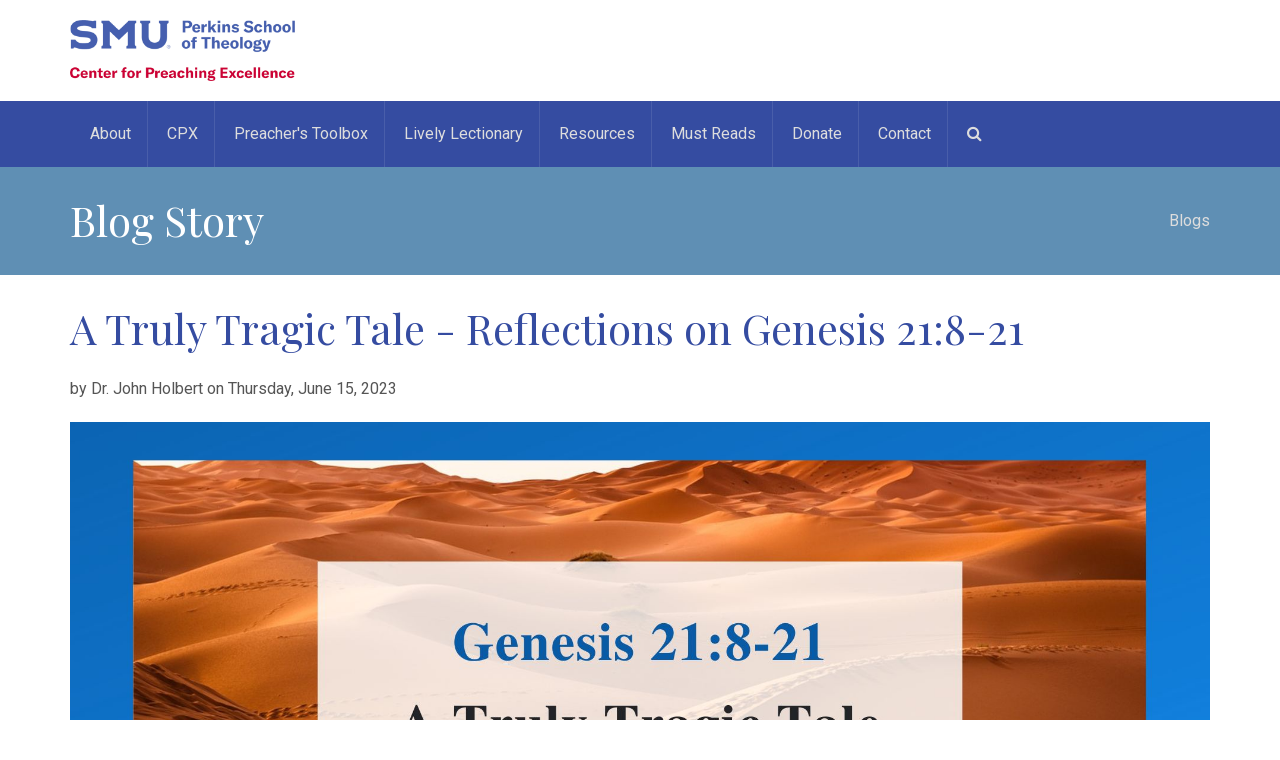

--- FILE ---
content_type: text/html; charset=utf-8
request_url: https://pcpe.smu.edu/blog/a-truly-tragic-tale-reflections-on-genesis-21-8-21
body_size: 6860
content:
<!DOCTYPE html>
<html lang="en">

<head>
    <!-- Google Tag Manager -->
<script>(function(w,d,s,l,i){w[l]=w[l]||[];w[l].push({'gtm.start':
new Date().getTime(),event:'gtm.js'});var f=d.getElementsByTagName(s)[0],
j=d.createElement(s),dl=l!='dataLayer'?'&l='+l:'';j.async=true;j.src=
'https://www.googletagmanager.com/gtm.js?id='+i+dl;f.parentNode.insertBefore(j,f);
})(window,document,'script','dataLayer','GTM-M7ZNZXM');</script>
<!-- End Google Tag Manager -->

<meta charset="utf-8">
<title>A Truly Tragic Tale - Reflections on Genesis 21:8-21</title>
<meta property="og:description" name="description" content="">
<meta name="keywords" content="">
<meta property="og:title" content="A Truly Tragic Tale - Reflections on Genesis 21:8-21">
<meta property="og:type" content="website">
<meta property="og:url" content="https://pcpe.smu.edu/blog/a-truly-tragic-tale-reflections-on-genesis-21-8-21">
<meta name="twitter:card" content="summary">
<meta name="generator" content="liveSite - https://livesite.com">
<link rel="canonical" href="https://pcpe.smu.edu/blog/a-truly-tragic-tale-reflections-on-genesis-21-8-21">


<!--[if IE]>
<meta http-equiv="X-UA-Compatible" content="IE=edge">
<![endif]-->

<meta name="viewport" content="width=device-width, initial-scale=1">

<link rel="stylesheet" href="/bootstrap.min.css">
<link rel="stylesheet" href="/animations.css">
<link rel="stylesheet" href="/fonts.css">
<script src="/modernizr-2.6.2.min.js"></script>
<link rel="stylesheet" href="/livesite/livesite.src.css">
<link rel="stylesheet" type="text/css" href="/theme.css?v=1757441474"><!-- Start liveSite dynamic code -->
            <script type="text/javascript">
                var software_path = "/";
                var software_directory = "livesite";
                var software_token = "77eef4adf8c53eb96163742c1f889df5";
                var software_device_type = "desktop";
                var software_page_id = 365;
                
                
            </script>
            <script src="//ajax.googleapis.com/ajax/libs/jquery/1.7.2/jquery.min.js"></script>
                <script src="//ajax.googleapis.com/ajax/libs/jqueryui/1.8.21/jquery-ui.min.js"></script>
            
            <script type="text/javascript" src="/livesite/frontend.min.js?v=1590956150"></script>
            
            <!-- End liveSite dynamic code -->
<script>
    window.ga=window.ga||function(){(ga.q=ga.q||[]).push(arguments)};ga.l=+new Date;
    ga('create', 'UA-35457071-1', 'auto');
    ga('send', 'pageview');
</script>
<script async src='https://www.google-analytics.com/analytics.js'></script></head>

<body>
    
    <!-- Google Tag Manager (noscript) -->
<noscript><iframe src="https://www.googletagmanager.com/ns.html?id=GTM-M7ZNZXM"
height="0" width="0" style="display:none;visibility:hidden"></iframe></noscript>
<!-- End Google Tag Manager (noscript) -->

<section class="section-logo page_toplogo table_section table_section_md ls">
    <div class="container">
        <div class="row">
            <div class="col-xs-12">
                <a href="/" class="logo top_logo">
                    <img
                         src="/logo.png?v=1"
                         alt="Perkins Center for Preaching Excellence at SMU"
                         style="max-width: 225px">
                </a>
            </div>
        </div>
    </div>
    <span class="toggle_menu">
        <span></span>
    </span>
</section>

<header class="page_header header_darkgrey bordered_items">
    <div class="container">
        <div class="row">
            <div class="col-sm-12">
                <!-- main nav start -->
                <nav class="mainmenu_wrapper">
                    <ul id="software_menu_menu" class="software_menu mainmenu nav sf-menu"><li id="software_menu_item_611" class="top_level first parent"><a href="javascript:void(0)" class="top_level first parent">About</a><ul><li id="software_menu_item_618" class="first"><a href="/about" class="first">Overview</a></li><li id="software_menu_item_619"><a href="/about/people/director">People</a></li><li id="software_menu_item_622"><a href="/about/perkins-school-of-theology">Our Home: Perkins</a></li></ul></li><li id="software_menu_item_687" class="top_level"><a href="/cpx" class="top_level">CPX</a></li><li id="software_menu_item_614" class="top_level"><a href="/preachers_toolbox" class="top_level">Preacher's Toolbox</a></li><li id="software_menu_item_677" class="top_level parent"><a href="javascript:void(0)" class="top_level parent">Lively Lectionary</a><ul><li id="software_menu_item_678" class="first"><a href="/blogs/lively-lectionary-new-testament" class="first">Lively Lectionary New Testament</a></li><li id="software_menu_item_679"><a href="/blogs/lively-lectionary-old-testament">Lively Lectionary Old Testament</a></li><li id="software_menu_item_680"><a href="/Preaching___Reading_the_Lectionary">Preaching and Reading the Lectionary</a></li></ul></li><li id="software_menu_item_616" class="top_level parent"><a href="javascript:void(0)" class="top_level parent">Resources</a><ul><li id="software_menu_item_674" class="first"><a href="/blogs/mustreads" class="first">Must Reads Video Interviews</a></li><li id="software_menu_item_681"><a href="/blogs/mustreads-classics">Must Reads Classics Video Interviews</a></li><li id="software_menu_item_682"><a href="/What's_a_Preacher_to_Do:_Preaching_Today">What's a Preacher to Do: Preaching Today</a></li><li id="software_menu_item_673"><a href="/Preaching-Justice">What's a Preacher to Do: Racism</a></li><li id="software_menu_item_671"><a href="/COVID-19Resources">What's a Preacher to Do: Covid-19</a></li><li id="software_menu_item_629"><a href="/SermonVideos">Sermon Videos</a></li><li id="software_menu_item_630"><a href="/SermonWebsites">Sermon Websites</a></li><li id="software_menu_item_631"><a href="/StorytellingWebsites">Storytelling Websites</a></li></ul></li><li id="software_menu_item_684" class="top_level parent"><a href="javascript:void(0)" class="top_level parent">Must Reads</a><ul><li id="software_menu_item_685" class="first"><a href="/blogs/mustreads" class="first">Must Reads Video Interviews (Contemporary)</a></li><li id="software_menu_item_686"><a href="/blogs/mustreads-classics">Must Reads Classics Video Interviews</a></li></ul></li><li id="software_menu_item_638" class="top_level"><a href="/donate" class="top_level">Donate</a></li><li id="software_menu_item_637" class="top_level"><a href="/contact" class="top_level">Contact</a></li><li id="software_menu_item_623" class="top_level"><a href="/search" class="top_level">Search</a></li></ul>
                    <script>
                        // Add search icon to menu.
                        software_$('#software_menu_item_623 a').html('<span title="Search" class="fa fa-search" aria-hidden="true"></span><span class="hidden-md hidden-lg"> &nbsp;Search</span>');
                    </script>
				</nav>
            </div>
        </div>
    </div>
</header>
    
    <section id="heading" class="heading page_breadcrumbs section_padding_top_15 section_padding_bottom_15">
    <div class="container">
        <div class="row vertical-center">
            <div class="left-column col-sm-7"><h2>Blog Story</h2></div>
            <div class="right-column col-sm-5 text-right"><p><a href="/blogs">Blogs</a></p></div>
        </div>
    </div>
</section>

    <section id="content" class="ls">
        <div class="container">
            
            <div class="software_form_item_view">
            
                    
                    <h1>A Truly Tragic Tale - Reflections on Genesis 21:8-21</h1>

<p>by Dr. John Holbert on Thursday, June 15, 2023</p>

<p><img alt="" src="/June_25_2023.jpg" /></p>

<h2 style="box-sizing: border-box; line-height: 1.1; color: rgb(53, 76, 161); margin-top: 0.6em; text-align: center;">A Truly Tragic Tale</h2>

<h2 style="box-sizing: border-box; line-height: 1.1; color: rgb(53, 76, 161); text-align: center;">Genesis 21:8-21</h2>

<h3 class="Body" style="box-sizing: border-box; line-height: 1.1; color: rgb(53, 76, 161); margin-bottom: 0.6em; text-align: center;"><span style="box-sizing: border-box; font-size: 14pt;">The Peripatetic Hebrew Bible Preacher</span></h3>

<p class="Body">&nbsp; &nbsp; &nbsp; &nbsp; &nbsp; Some biblical stories are very dark, and the one for today is one of them. After the relatively light-hearted story of the miraculous birth of the child of laughter, Isaac, we are confronted with a rivalry between sons that we did not anticipate. Earlier in the story, Abraham and Sarah, desperate for a child, called on an Egyptian servant, Hagar, to serve as a surrogate mother for the elderly couple. The move proves successful with the birth of the boy, Esau. Several years pass before the child Isaac is astonishingly birthed by the aged Sarah, though she was past the day when such a thing could ever have been expected.</p>

<p class="Body">&nbsp;&nbsp;&nbsp;&nbsp;&nbsp;&nbsp;&nbsp;&nbsp;&nbsp; Because the second son, Isaac, the son of the couple chosen by YHWH to be the founders of the &ldquo;great nation,&rdquo; promised in Gen.12, is the favored one, as he grows and is weaned, &ldquo;Abraham made a great feast&rdquo; to celebrate the event of his weaning. No comparable feast is mentioned for the now nearly-forgotten Esau. But Sarah has not forgotten the boy born to Hagar, but instead of rejoicing in the fact of two healthy sons, she can hardly now speak the name of that son &ldquo;born to the Egyptian woman, whom she had born to Abraham&rdquo; (Gen.21:9). The wretched reality that Hagar and her husband had made Esau together in a sexual act, without her, clearly rankles Sarah, so when she watches Esau &ldquo;laughing,&rdquo; the reading of the Hebrew text, she is furious; only the Greek Septuagint and the Latin Vulgate add &ldquo;with her son Isaac.&rdquo; The Hebrew I find darker and completely understandable from the perspective of the furious and chagrined Sarah. Even seeing Esau&rsquo;s laughter (yes, it is the same word that forms the name Isaac) is too much for her; the NRSV&rsquo;s &ldquo;playing&rdquo; is a poor rendering of the word. She turns to Abraham and demands, &ldquo;Throw this slave woman and her son out! The son of this slave woman (she repeats the objectification of Hagar as slave) shall not inherit with my son, with Isaac&rdquo; (Gen.21:10).</p>

<p class="Body">&nbsp;&nbsp;&nbsp;&nbsp;&nbsp;&nbsp;&nbsp;&nbsp;&nbsp; The next line is deliciously ambiguous: &ldquo;But the thing was vastly evil to Abraham because of his son&rdquo; (Gen.21:11). The translation of the NRSV &ldquo;distressing&rdquo; is weak and conveys little of the supposed anger and frustration displayed by Abraham, according to the verb, usually used in contexts of very evil actions. In addition, which son is referred to by Abraham, Esau or Isaac, both of whom are his sons? Luckily for the patriarch, God (Elohim) at that very moment speaks to Abraham, &ldquo;Do not consider it evil because of your slave woman; all that Sarah says to you, listen to her, because it is through Isaac that heirs will be named for you&rdquo; (Gen.21:12). God here sides with Sarah and Isaac against Esau, and bids Abraham to do what his wife asks. This command nicely lets Abraham off the hook; what he thought as evil is in reality a work of God.</p>

<p class="Body">&nbsp;&nbsp;&nbsp;&nbsp;&nbsp;&nbsp;&nbsp;&nbsp;&nbsp; Besides, God has a plan for Esau, too. &ldquo;About the son of the slave woman, I will make a nation of him, too, since he is also your offspring.&rdquo; Note, however, that no one uses Esau&rsquo;s name; he is, in the mouth of Sarah and of God only &ldquo;the son of the slave woman.&rdquo; There can be little doubt that the narrator of the story uses all means available to denigrate Esau as merely a child of a slave. So, Abraham, now free of any real responsibility either for Hagar or Esau, acts toward both of them with maximum cruelty. &ldquo;So Abraham rose early in the morning, took bread and a skin of water, and gave it to Hagar, placing it on her shoulder, along with the child, and tossed her out. She left and wandered in the wilderness of Beersheba&rdquo; (Gen.21:14). This must be seen for the monstrous action that it is. The hapless Hagar and her son are turned out of the camp of Abraham and Sarah, given a bit of bread and one skin of water, and are forced to &ldquo;wander around&rdquo; the trackless waste of the wilderness of Beer-Sheba. This southern desert is bereft of any good sources of food and water; one meaning of the word Beer-Sheba is &ldquo;well of the seven,&rdquo; but that well is apparently the heart of Abraham&rsquo;s camp. Once one is denied access to that famous well, one is doomed to hunger and thirst in a vast wilderness.&nbsp;</p>

<p class="Body">&nbsp;&nbsp;&nbsp;&nbsp;&nbsp;&nbsp;&nbsp;&nbsp;&nbsp; And so it occurs. The water soon is gone, and in utter desperation Hagar &ldquo;sends (casts) the child&rdquo; under a nearby desert bush. She herself, unable to bear Esau&rsquo;s piteous cries, goes off in the opposite direction, &ldquo;about the distance of a bowshot (perhaps 100 yards?), saying, &ldquo;Do not let me see the death of the child.&rdquo; Sitting far from the boy, &ldquo;she raised her voice and wept&rdquo; (Gen.21:16). Note now that God does not hear her voice but the voice of the child (!). And an angel (messenger) enters the scene, and &ldquo;calls to Hagar from the sky, &lsquo;What is it to you, Hagar? (The odd phrase appears to mean &ldquo;what&rsquo;s the trouble&rdquo; or something like that.) Do not be afraid, because God has heard the voice of the boy right where he is. Get up, pick the boy up, grab his hand, for I will make a great nation of him&rsquo;&rdquo; (Gen.21:17-18). &ldquo;Then God opened her eyes, and she saw a well of water; she went to it, filled her skin, and gave the boy a drink.&rdquo;&nbsp;</p>

<p class="Body">&nbsp;&nbsp;&nbsp;&nbsp;&nbsp;&nbsp;&nbsp;&nbsp;&nbsp; The story ends prosaically, as &ldquo;God is with the boy, and he grew up. He lived in the wilderness, and became a great marksman with the bow. He lived in the wilderness of Paran; his mother got a wife for him from the land of Egypt&rdquo; (Gen.21:20-21). Well, it is something of a happy ending, but it does not wash away the foul dealings of Sarah and Abraham with Hagar and Esau. Sarah&rsquo;s cruel jealousy demands that even laughter from the mouth of Esau is unacceptable to her, and he can have no place in her orbit, nor in the orbit of her favored son. Throw her out, she demands of Abraham, and he does it forthwith. And despite the narrator&rsquo;s attempts to save Abraham&rsquo;s reputation by claiming that Sarah was only acting on God&rsquo;s orders, his cruel abandonment of Hagar and Esau to a terrible death in the desert cannot be excused in any way. In a kind of delicious irony, Esau in the Quran replaces Isaac as the progenitor of the nation of Islam, the vast religious faith that today includes well over one billion adherents. The nation that is founded on Abraham and Isaac has only some 15,000,000 followers. Purely in terms of numbers, the heirs of Esau vastly outnumber the heirs of Isaac. The story is a dark one, and the result of its jealousy and cruelty is the long struggle of one people against another, still unfortunately all too real in our own time.&nbsp; &nbsp;<o:p></o:p></p>
                    
                    <div><br />&nbsp;</div>
        </div>
                    <div class="software_comments">
                        
                        <script>software.init_share_comment({comment_label: 'Comment'})</script>
                        
                        
                        <a name="software_add_comment"></a>
                        
                        <div class="add_comment_heading">Add Comment:</div>
                        <div class="add_comment_message"></div><div class="text-box-notice" style="display: inline-block; margin-bottom: 1em;">Please <a style="font-weight: bold;" href="/user-login-register?send_to=%2Fblog%2Fa-truly-tragic-tale-reflections-on-genesis-21-8-21%23software_add_comment">login or register</a> to add your comment or get notified when a comment is added.</div>
                        <div class="watcher_container">
                                <a name="software_watcher"></a>
                                
                                <div class="watcher_count">3 people will be notified when a comment is added.</div>
                                
                                
                            </div>
                    </div>
            
        </div>
    </section>

    <footer class="page_footer ds section_padding_top_40 section_padding_bottom_25">
    <div class="container">

        <div class="row">

            <div class="col-md-3 col-sm-6">

                <h3 class="widget-title">Contact
                    <span class="highlight regular">Us</span>
                </h3>

                <div class="media small-teaser">
                    <div class="media-left">
                        <i class="fa fa-map-marker fontsize_16"></i>
                    </div>
                    <div class="media-body greylinks">
                        <a href="https://goo.gl/maps/ssZqARoHw1U2" target="_blank">PO Box 750133, Dallas, TX 75275-0133</a>
                    </div>
                </div>

                <div class="media small-teaser">
                    <div class="media-left">
                        <i class="fa fa-pencil fontsize_16"></i>
                    </div>
                    <div class="media-body greylinks">
                        <script id="software_email_link_script">software.output_email_link('PG4gdWVycz0iem52eWdiOmNlcm5wdXZhdEBmemgucnFoIj5jZXJucHV2YXRAZnpoLnJxaDwvbj4=')</script><noscript>You may enable JavaScript to see this email address.</noscript>
                    </div>
                </div>

                <div class="media small-teaser">
                    <div class="media-left">
                        <i class="fa fa-phone fontsize_16"></i>
                    </div>
                    <div class="media-body greylinks">
                        <a href="tel:214-768-8436">214-768-8436</a> &nbsp; <a href="tel:1-888-843-6564">888-843-6564</a>
                    </div>
                </div>
            </div>

            <div class="col-md-3 col-sm-6">
                <div class="widget widget_nav_menu">

                    <h3 class="widget-title">Quick
                        <span class="highlight regular">Links</span>
                    </h3>
                    <div>
                        <ul class="greylinks fontsize_16">
                            <li>
                                <a href="/about">About</a>
                            </li>
                            <li>
                                <a href="/donate">Donate</a>
                            </li>
                            <li>
                                <a href="/contact">Contact</a>
                            </li>
                            <li>
                                <a href="https://eepurl.com/doSdrX">Subscribe</a>
                            </li>
                        </ul>
                    </div>
                </div>
            </div>
            
            <div class="col-md-3 col-sm-6">
                <div class="widget widget_nav_menu">

                    <h3 class="widget-title">Quick
                        <span class="highlight regular">Links</span>
                    </h3> 
                    <div>
                        <ul class="greylinks fontsize_16">
                            <li>
                                <a href="/blogs/lively-lectionary-old-testament">Lively Lectionary Old Testament</a>
                            </li>
                            <li>
                                <a href="/blogs/lively-lectionary-new-testament">Lively Lectionary New Testament</a>
                            </li>
                            <li>
                                <a href="/blogs/must-reads">Must Reads Blog</a>
                            </li>
                        </ul>
                    </div>
                </div>
            </div>

            <div class="col-md-3 col-sm-6">
                <div class="widget">

                    <h3 class="widget-title">Connect
                    	<span class="highlight regular">with Us</span>
                    </h3>
                    
                    <p>
                        <a href="https://www.facebook.com/SMUPerkinsPreaching" target="_blank" title="Facebook" class="social-icon color-bg-icon soc-facebook"></a>
                        <a href="https://twitter.com/perkinspreach" target="_blank" title="Twitter" class="social-icon color-bg-icon soc-twitter"></a>
                        <a href="https://www.youtube.com/channel/UCji_N7AH6OT6-8Mtkhvcodg" target="_blank" title="YouTube" class="social-icon color-bg-icon soc-youtube"></a>
                    </p>
                </div>
            </div>
        </div>
    </div>
</footer>

<section class="ls page_copyright table_section section_padding_25">
    <div class="container">
        <div class="row">
            <div class="col-sm-12 text-center">
                <p class="thin" style="margin-bottom: 10px">&copy; SMU Perkins Center for Preaching Excellence</p>
                <p><a href="https://livesite.com/?t=pcpe.smu.edu" target="_blank">Powered by liveSite</a></p>
            </div>
        </div>
    </div>
</section>

	<script src="/compressed.js"></script>
<script src="/main.js"></script>
</body>
</html>

--- FILE ---
content_type: text/css;charset=utf-8
request_url: https://pcpe.smu.edu/theme.css?v=1757441474
body_size: 41699
content:
 
@charset "UTF-8";

@import url("https://fonts.googleapis.com/css?family=Playfair+Display:400,700|Roboto:300,300i,400,500,700");
/**
*** Table Of Contents
*
* Bootstrap Overrides
  - columns
  - container
  - breadcrumbs
  - pagination
  - forms
  - carousel
  - accordion
  - progressbar
  - navs and tabs
  - tables
  - etc.
* General Styles for HTML tags
* Styled Lists
* Buttons
* JQuery Plugins
  - Owl Carousel
  - FlexSlider
  - prettyPhoto
  - Easy pieChart
  - Time Table
  - toTop
  - Countdown
* Vertical Margins and Paddings
* Common Sections Styles
  - parallax
  - page preloader
  - animated elements
  - boxed layout
* Helper Utilites
  - layout
  - borders, colors and backgrouns
  - dividers, margins and paddings
  - alignment
  - media items
* Header
* Side Header
  - side header layout
  - side menu styles
  - sidebar scroll plugin
* Light Section - .ls
* Grey Section - .ls.ms
* Dark Sections - .ds
* Color Section - .cs
* Template Specific Styles
  - topline styles
  - toplogo styles
  - title section (breadcrumbs) styles
  - template parallax sections
  - footer styles
  - copyrights styles
  - google map 
  - intro slider inside content
* Intro Section Styles
* Main Menu 
  - Desktop menu
  - Mobile menu
  - Mobile menu toggler
  - Mega Menu
* Subpages
  - 404
  - about
  - blog
  - single post
  - gallery
  - post formats
* Widgets
  - common widgets styles
  - search_mailchimp
  - nav_recent_categories
  - tags
  - popular
  - recent_posts
  - calendar
  - banner
  - slider
  - flickr
  - instagram
  - twitter
  - post_tabs
  - rss
  - access_press
* Shortcodes
  - teasers
  - testimonials
  - thumbnail
  - price tables 
  - contact forms
  - partners_carousel
* Social Icons
  - layout
  - corporate colors
*/
/*
** Template colors
*

Accent Colors:
1: #5f8fb4
2: #00bac6
3: #e7003e
4: #f4a115

Light section (.ls) colors:
Text color in light section: #9a9a9a
Background color for light section and font color in dark section: #ffffff
Color for headings in light section and for background in dark section (.ds): #354ca1
Background color for light muted section (grey - .ls.ms): #f2f2f2
Background color for dark muted section (.ds.ms): #252525
Border colors for elements in light section (and .with_border elements): #e1e1e1, rgba(0, 0, 0, 0.1)
Background color for elements in light section (.with_background): #f2f2f2

Dark section (.ds) colors: 
Text color in dark section: #9a9a9a
Border colors for elements in dark section: rgba(255, 255, 255, 0.1)
Background color for elements in dark section (.with_background): rgba(255, 255, 255, 0.06)

Color section (.cs) colors: 
Border colors for elements in color section: rgba(255, 255, 255, 0.1)

*/
/*
** Bootstrap Overrides
*/
/* columns with 20 and 40 percents width */
.col-xs-20,
.col-sm-20,
.col-md-20,
.col-lg-20 {
    position: relative;
    min-height: 1px;
    padding-right: 15px;
    padding-left: 15px;
}

.col-xs-20 {
    width: 20%;
    float: left;
}

@media (min-width: 768px) {
    .col-sm-20 {
        width: 20%;
        float: left;
    }
}

@media (min-width: 992px) {
    .col-md-20 {
        width: 20%;
        float: left;
    }
}

@media (min-width: 1200px) {
    .col-lg-20 {
        width: 20%;
        float: left;
    }
}

.col-xs-40,
.col-sm-40,
.col-md-40,
.col-lg-40 {
    position: relative;
    min-height: 1px;
    padding-right: 15px;
    padding-left: 15px;
}

.col-xs-40 {
    width: 40%;
    float: left;
}

@media (min-width: 768px) {
    .col-sm-40 {
        width: 40%;
        float: left;
    }
}

@media (min-width: 992px) {
    .col-md-40 {
        width: 40%;
        float: left;
    }
}

@media (min-width: 1200px) {
    .col-lg-40 {
        width: 40%;
        float: left;
    }
}

/* half on .container in .container-fluid */
.container-left-half,
.container-right-half {
    padding-right: 15px;
    padding-left: 15px;
}

.container-left-half {
    margin-right: 0;
    margin-left: auto;
}

.container-right-half {
    margin-right: auto;
    margin-left: 0;
}

@media (min-width: 768px) {
    .container-left-half,
  .container-right-half {
        width: 375px;
    }
}

@media (min-width: 992px) {
    .container-left-half,
  .container-right-half {
        width: 485px;
    }
}

@media (min-width: 1200px) {
    .container-left-half,
  .container-right-half {
        width: 585px;
    }
}

/* bootstrap breadcrumbs*/
.breadcrumb {
    margin: 0;
    padding: 0;
    background-color: transparent;
    border-radius: 0;
    text-transform: uppercase;
    color: inherit;
    font-weight: 500;
    font-size: 16px;
}

.breadcrumb > .active {
    color: #5f8fb4;
}

.breadcrumb > li + li:before {
    color: #ffffff;
    padding: 0 25px;
    content: "/";
}

/* pagination */
.pagination {
    margin: 0;
    display: block;
    line-height: 0;
}

.pagination > li {
    display: inline-block;
}

.pagination > li > a,
.pagination > li > span {
    text-align: center;
    padding: 10px 0;
    border: none;
    font-family: 'Roboto', sans-serif;
    margin-left: 6px;
    margin-bottom: 5px;
    margin-top: 5px;
    min-width: 40px;
    border-radius: 0;
    font-size: 14px;
    text-transform: uppercase;
}

.pagination > li:first-child > a,
.pagination > li:first-child > span,
.pagination > li:last-child > a,
.pagination > li:last-child > span {
    border-radius: 3px;
    padding: 10px 20px;
    border-radius: 0;
}

/* forms */
input[type="text"],
input[type="email"],
input[type="url"],
input[type="password"],
input[type="search"],
input[type="tel"],
input[type="number"],
textarea,
select,
.form-control {
    height: 50px;
    background-color: #f2f2f2;
    border-radius: 0;
    border: none;
    color: #555;
    padding: 10px 15px;
    font-size: 16px;
}

textarea {
    height: auto;
}

.ls .with_background input[type="text"],
.tab-content input[type="text"], .ls .with_background
input[type="email"],
.tab-content
input[type="email"], .ls .with_background
input[type="url"],
.tab-content
input[type="url"], .ls .with_background
input[type="password"],
.tab-content
input[type="password"], .ls .with_background
input[type="search"],
.tab-content
input[type="search"], .ls .with_background
input[type="tel"],
.tab-content
input[type="tel"], .ls .with_background
input[type="number"],
.tab-content
input[type="number"], .ls .with_background
textarea,
.tab-content
textarea, .ls .with_background
select,
.tab-content
select, .ls .with_background
.form-control,
.tab-content
.form-control {
    background-color: #ffffff;
}

.ls.ms .with_background input[type="text"], .ls.ms .with_background
input[type="email"], .ls.ms .with_background
input[type="url"], .ls.ms .with_background
input[type="password"], .ls.ms .with_background
input[type="search"], .ls.ms .with_background
input[type="tel"], .ls.ms .with_background
input[type="number"], .ls.ms .with_background
textarea, .ls.ms .with_background
select, .ls.ms .with_background
.form-control {
    background-color: #f2f2f2;
}

input[type="text"] + .theme_button,
input[type="email"] + .theme_button,
input[type="url"] + .theme_button,
input[type="password"] + .theme_button,
input[type="search"] + .theme_button,
input[type="tel"] + .theme_button,
input[type="number"] + .theme_button,
textarea + .theme_button,
select + .theme_button,
.form-control + .theme_button {
    position: absolute;
    padding: 0;
    top: 0;
    right: 0;
    width: 40px;
    height: 40px;
    text-align: center;
    line-height: 36px;
    border-radius: 0;
}

input[type="text"] + .theme_button i,
input[type="email"] + .theme_button i,
input[type="url"] + .theme_button i,
input[type="password"] + .theme_button i,
input[type="search"] + .theme_button i,
input[type="tel"] + .theme_button i,
input[type="number"] + .theme_button i,
textarea + .theme_button i,
select + .theme_button i,
.form-control + .theme_button i {
    font-size: 1em;
    top: 0;
}

/* select styling */
.form-control option {
    color: #354ca1;
    background-color: #ffffff;
}

.form-control-unstyled {
    border: none;
    background-color: transparent;
}

/* select styling */
.select-group {
    position: relative;
    border-radius: 0;
    padding: 0;
    background-color: #f2f2f2;
}

.ls .with_background .select-group,
.tab-content .select-group {
    background-color: #ffffff;
}

.ls.ms .with_background .select-group {
    background-color: #f2f2f2;
}

.select-group select {
    position: relative;
    cursor: pointer;
    z-index: 1;
    padding-right: 50px;
    -webkit-appearance: none;
    -moz-appearance: none;
    appearance: none;
    background-color: transparent !important;
}

.select-group select::-ms-expand {
    display: none;
}

.select-group .empty {
    color: rgba(154, 154, 154, 0.6);
    font-style: italic;
}

.select-group option {
    font-weight: 300;
}

.select-group option[data-default] {
    color: rgba(154, 154, 154, 0.6);
}

.select-group:hover .theme_button {
    color: #354ca1;
}

.form-control, .form-control:focus {
    box-shadow: none;
}

.form-control.invalid {
    box-shadow: 0 0 0 2px #5f8fb4;
}

.form-control:focus {
    border-color: #bbbbbb;
}

.form-control:-moz-placeholder {
    color: rgba(154, 154, 154, 0.9);
    opacity: 1;
}

.form-control::-moz-placeholder {
    color: rgba(154, 154, 154, 0.9);
    font-style: italic;
}

.form-control:-ms-input-placeholder {
    font-style: italic;
    color: rgba(154, 154, 154, 0.9);
}

.form-control::-webkit-input-placeholder {
    font-style: italic;
    color: rgba(154, 154, 154, 0.9);
}

.form-control:focus:-moz-placeholder {
    color: transparent;
}

.form-control:focus::-moz-placeholder {
    color: transparent;
}

.form-control:focus:-ms-input-placeholder {
    color: transparent;
}

.form-control:focus::-webkit-input-placeholder {
    color: transparent;
}

/*icons for forms */
form label + [class*="icon2-"],
form label + [class*="fa-"] {
    position: absolute;
    font-size: 16px;
    left: 15px;
    top: 11px;
    width: 1em;
    text-align: center;
}

form label + [class*="icon2-"] + .form-control,
form label + [class*="fa-"] + .form-control {
    padding-left: 40px;
}

label {
    font-weight: inherit;
}

.checkbox label,
.radio label {
    font-weight: inherit;
}

.checkbox label[for],
.radio label[for] {
    font-weight: inherit;
}

.form-control + [class*="icon2-"] {
    position: absolute;
    font-size: 24px;
    left: 20px;
    top: 50%;
    color: #5f8fb4;
}

.checkbox label[for] + input[type=checkbox],
.checkbox label[for] + input[type=radio],
.radio label[for] + input[type=checkbox],
.radio label[for] + input[type=radio] {
    left: 20px;
}

input[type=checkbox],
input[type=radio] {
    margin-top: 7px;
}

.form-wrapper.with_background, .form-wrapper.muted_background, .form-wrapper.cs, .form-wrapper.ds, .form-wrapper.ls {
    padding: 35px;
}

.form-inline-button .form-inline {
    position: relative;
}

.form-inline-button .form-inline .form-control {
    width: 100%;
    margin: 0;
}

.form-inline-button .form-inline label {
    display: block;
}

.form-inline-button .form-inline label[for] {
    display: none;
}

.form-inline-button .form-inline .form-group {
    display: block;
    vertical-align: top;
    position: relative;
}

@media (min-width: 768px) {
    .form-inline-button .form-inline .form-group.inline-block {
        min-width: 370px;
        margin-right: 5px;
    }
}

.form-inline-button .form-inline [type="text"],
.form-inline-button .form-inline [type="password"],
.form-inline-button .form-inline [type="search"],
.form-inline-button .form-inline [type="email"] {
    padding-right: 50px;
    width: 100%;
}

.form-inline-button .form-inline [type="submit"],
.form-inline-button .form-inline .theme_button {
    font-size: 0;
    padding-left: 22px;
    padding-right: 22px;
    margin: 0;
    position: absolute;
    right: 0;
    top: 0;
    border: none;
    background-color: #5f8fb4;
    color: #ffffff;
}

.form-inline-button .form-inline [type="submit"] i,
.form-inline-button .form-inline .theme_button i {
    font-size: 16px;
    content: "\e656";
    font-family: 'rt-icons-2';
    line-height: 1;
    top: 0;
}

.form-inline-button .form-inline [type="submit"]:hover,
.form-inline-button .form-inline .theme_button:hover {
    opacity: 0.5;
}

.has-error .form-control {
    border-color: #5f8fb4;
}

.has-error label,
.has-error .help-block {
    color: #5f8fb4;
}

/* inline input with button */
.button-on-input {
    position: relative;
}

.button-on-input input[type*="text"],
.button-on-input input[type*="email"]
input[type*="password"],
.button-on-input .form-group {
    width: 100%;
}

.button-on-input button,
.button-on-input input[type*="submit"] {
    position: absolute;
    right: 0;
    top: 0;
    margin: 0;
}

.carousel {
    overflow: hidden;
}

.carousel-indicators {
    bottom: 0;
}

.carousel-indicators li {
    width: 10px;
    height: 10px;
    border-width: 0;
    background-color: #354ca1;
    margin: 0 3px;
    transition: all 0.2s ease-in-out 0s;
}

.carousel-indicators li:hover {
    opacity: 0.8;
}

.carousel-indicators .active {
    width: 10px;
    height: 10px;
    margin: 0 3px;
    background-color: #5f8fb4;
}

/* Disabled theme override for carousel because it had issues.

.carousel-control.left,
.carousel-control.right {
    border: 1px solid #ffffff;
    color: #ffffff;
    border-radius: 0px;
    width: 50px;
    height: 50px;
    left: -50px;
    top: 50%;
    margin-top: -25px;
    text-shadow: none;
    opacity: 1;
    background-image: none;
    filter: alpha(opacity=100);
    text-align: center;
}

.carousel-control.right {
    right: -50px;
}

.carousel:hover .carousel-control {
    left: 50px;
}

.carousel:hover .carousel-control.right {
    left: auto;
    right: 50px;
}

.carousel-control.left span,
.carousel-control.right span {
    font-family: 'rt-icons-2';
    width: 50px;
    height: 50px;
    margin: 0;
    font-size: 16px;
    left: 0;
    top: 0;
    line-height: 50px;
}

.carousel-control .icon-prev:before {
    content: "\e7c4";
}

.carousel-control .icon-next:before {
    content: "\e7c5";
}
*/

/* collapse accordion */
.panel-heading .panel-title {
    font-size: inherit;
    letter-spacing: 0;
    padding: 0;
    position: relative;
}

.panel-heading .panel-title > a {
    font-family: 'Roboto', sans-serif;
    font-size: 14px;
    text-transform: uppercase;
    font-weight: 500;
    line-height: 1;
    display: block;
    padding: 23px 60px 23px 40px;
    background-color: #5f8fb4;
    color: #ffffff;
    border: none;
    border-radius: 0;
    word-wrap: break-word;
}

.panel-heading .panel-title > a.collapsed:hover,
.panel-heading .panel-title > a:hover {
    background-color: #354ca1;
    color: #ffffff;
}

.panel-heading .panel-title > a.collapsed {
    color: #9a9a9a;
    background-color: #f2f2f2;
}

.panel-heading .panel-title > a.collapsed i {
    color: #5f8fb4;
}

.panel-heading .panel-title > a:after {
    color: #ffffff;
    content: '-';
    position: absolute;
    text-align: center;
    right: 0;
    top: 0;
    bottom: 0;
    width: 60px;
    line-height: 56px;
    letter-spacing: 0;
    font-size: 24px;
    font-weight: 400;
}

.panel-heading .panel-title > a.collapsed:after {
    content: '+';
    color: #5f8fb4;
}

.panel-heading .panel-title > a > i {
    position: relative;
    top: 0;
    padding-right: 8px;
    font-size: 1.1em;
    width: 2em;
    text-align: center;
    display: inline-block;
    line-height: 0;
}

.panel {
    box-shadow: none;
}

.panel-group .panel {
    border-radius: 0;
    background-color: transparent;
}

.panel-default > .panel-heading {
    background-color: transparent;
    color: inherit;
    position: relative;
    border: none;
    border-radius: 0;
    padding: 0;
}

.panel-default {
    border-color: transparent;
}

.panel-group .panel + .panel {
    margin-top: 15px;
}

.panel-body {
    border: 1px solid transparent;
    border-top: none !important;
}

.panel-body .media-left {
    padding-right: 28px;
}

.panel-body .media-left .img-circle {
    max-width: 50px;
}

.panel-body .media-left img {
    max-width: 80px;
}

.panel-group .panel-heading + .panel-collapse .panel-body {
    padding: 30px 30px 30px;
    border-radius: 0px;
}

.collapse-unstyled .panel h4 {
    margin: 0 0 0.5em;
}

.collapse-unstyled .panel h4 a:after {
    color: #5f8fb4;
    padding: 0 5px;
    display: inline-block;
    font-family: 'FontAwesome';
    content: "\f107";
}

.collapse-unstyled .panel h4 a.collapsed:after {
    content: "\f105";
}

.collapse-unstyled .panel-content {
    padding: 10px 20px;
}

/* progress bars */
.progress-bar-title {
    font-size: 12px;
    margin-bottom: 2px;
}

.progress {
    overflow: visible;
    height: 15px;
    margin-bottom: 25px;
    position: relative;
    border-radius: 0;
    box-shadow: none;
    border: none;
}

.ls .with_background .progress,
.ls .tab-content .progress {
    background-color: #ffffff;
}

.ls.ms .with_background .progress,
.ls.ms .tab-content .progress {
    background-color: #ffffff;
}

.progress-bar {
    background-color: #5f8fb4;
    color: inherit;
    box-shadow: none;
    height: 15px;
}

.progress-bar span {
    position: absolute;
    right: 0;
    top: -22px;
    font-size: 12px;
    font-weight: 700;
    letter-spacing: 0.2em;
}

.progress-bar-success {
    background-color: #4db19e;
}

.progress-bar-info {
    background-color: #007ebd;
}

.progress-bar-warning {
    background-color: #eeb269;
}

.progress-bar-danger {
    background-color: #dc5753;
}

/* nav and tabs */
.nav > li > a {
    color: #354ca1;
}

.nav > li > a:hover,
.nav > li > a:focus {
    background-color: inherit;
}

.unstyled-tabs-title {
    margin-bottom: -20px;
}

.nav-unstyled {
    list-style: none;
    padding: 0;
    margin-bottom: 20px;
    text-align: right;
    border-bottom: 1px solid #e1e1e1;
}

.nav-unstyled li {
    display: inline-block;
    margin-bottom: -1px;
}

.nav-unstyled li a {
    display: inline-block;
    padding: 0 10px 20px;
    border-bottom: 3px solid transparent;
}

.nav-unstyled .active a {
    border-color: #5f8fb4;
}

/*tabs*/
.tab-content {
    border-radius: 0 0 0 0;
    padding: 0 30px 30px 30px;
    border: none;
    background-color: #f2f2f2;
}

.tab-content.no-border {
    background-color: transparent;
}

.tab-content.top-color-border {
    position: relative;
}

.tab-content.top-color-border:before {
    content: '';
    position: absolute;
    left: 0px;
    right: 0px;
    top: -1px;
    height: 6px;
    background-color: #5f8fb4;
}

.tab-content.tab-unstyled {
    padding: 10px 0 0;
}

.ls .tab-content.tab-unstyled,
.ds .tab-content.tab-unstyled,
.cs .tab-content.tab-unstyled {
    background-color: transparent;
}

.tab-content .featured-tab-image {
    margin: -30px -30px 30px -30px;
}

.nav-tabs > li.active > a, .nav-tabs > li.active > a:hover, .nav-tabs > li.active > a:focus {
    border: none;
}

.nav-tabs {
    border-bottom-color: transparent;
    margin-top: 0px;
    margin-bottom: -1px;
}

.nav-tabs > li {
    margin-bottom: 0;
}

.nav-tabs > li > a {
    font-size: 14px;
    text-transform: uppercase;
    font-weight: 500;
    padding: 20px 30px;
    margin-right: 0;
    margin-top: 0px;
    border: none;
    background-color: #354ca1;
    color: #ffffff;
    border-radius: 0;
}

.small-tabs .nav-tabs > li > a {
    padding: 10px 10px 9px;
}

.nav-tabs > li > a i {
    position: relative;
    top: 2px;
    padding-right: 8px;
    font-size: 1.6em;
    width: 1.5em;
    text-align: center;
    display: inline-block;
    line-height: 0;
}

.half-tabs .nav-tabs > li > a {
    padding: 20px 10px;
    text-align: center;
}

@media (max-width: 991px) {
    .nav-tabs > li > a {
        font-size: 12px;
        padding: 15px;
    }
}

.half-tabs .nav-tabs > li {
    width: 50%;
}

.nav-tabs > li.active > a,
.nav-tabs > li.active > a:hover,
.nav-tabs > li.active > a:focus {
    border-color: #5f8fb4;
    background-color: #5f8fb4;
    color: #354ca1;
}

.nav-tabs > li > a:hover,
.nav-tabs > li > a:focus,
.nav-tabs.nav-justified > .active > a {
    border-color: #354ca1;
    background-color: #354ca1;
    color: #5f8fb4;
}

/*vertical tabs*/
.vertical-tabs .tab-content.no-border {
    padding-top: 0;
}

.vertical-tabs .nav > li > a {
    font-size: 14px;
    text-transform: uppercase;
    font-weight: 700;
    background-color: #f2f2f2;
    color: #354ca1;
    padding: 18px 60px 18px 40px;
    margin-bottom: 10px;
    position: relative;
    border-radius: 2px;
}

.vertical-tabs .nav > li > a i {
    position: relative;
    top: 4px;
    padding-right: 8px;
    font-size: 1.6em;
    width: 2em;
    text-align: center;
    display: inline-block;
    line-height: 0;
}

.vertical-tabs .nav > li > a:after {
    color: #5f8fb4;
    font-family: 'rt-icons-2';
    content: "\e7c5";
    position: absolute;
    font-size: 12px;
    line-height: 60px;
    text-align: center;
    right: 0;
    top: 0;
    bottom: 0;
    width: 60px;
    letter-spacing: 0;
}

.vertical-tabs .nav > li.active a,
.vertical-tabs .nav > li > a:hover {
    background-color: #5f8fb4;
    color: #ffffff;
}

.vertical-tabs .nav > li.active a:after,
.vertical-tabs .nav > li > a:hover:after {
    color: #ffffff;
}

@media (min-width: 768px) {
    .vertical-tabs .nav > li.active {
        position: relative;
        z-index: 2;
    }
}

/* modal */
.modal-backdrop.in {
    filter: alpha(opacity=80);
    opacity: .8;
}

.modal-content {
    border-radius: 1px;
}

.modal-content [class*="col-"]:last-child {
    margin-bottom: 0;
}

/* bootstrap tables */
.table > tbody > tr > td,
.table > tbody > tr > th,
.table > tfoot > tr > td,
.table > tfoot > tr > th,
.table > thead > tr > td,
.table > thead > tr > th {
    padding: 15px 15px;
    border-color: #e1e1e1;
}

.table {
    border-top: 1px solid #e1e1e1;
    border-bottom: 1px solid #e1e1e1;
}

.table td + th,
.table th + td,
.table th + th,
.table td + td {
    border-left: 1px solid #e1e1e1;
}

.table-bordered > thead > tr > td,
.table-bordered > thead > tr > th {
    border-bottom-width: 1px;
}

.table > tbody > tr > td.media-middle {
    vertical-align: middle;
}

.table-responsive {
    border: none;
}

/* buttons */

/* Set base bootstrap button styling for liveSite system buttons */
.software_input_submit,
.software_input_submit_primary,
.software_input_submit_small_primary,
.software_button_primary,
.software_button_small_primary,
.software_input_submit_secondary,
.software_input_submit_small_secondary,
.software_button_secondary,
.software_button_small_secondary,
.software_button_tiny_secondary,
.software_input_submit_tiny_secondary {
    display: inline-block;
    padding: 6px 12px;
    margin-bottom: 0;
    font-size: 14px;
    font-weight: 400;
    line-height: 1.42857143;
    text-align: center;
    white-space: nowrap;
    vertical-align: middle;
    -ms-touch-action: manipulation;
    touch-action: manipulation;
    cursor: pointer;
    -webkit-user-select: none;
    -moz-user-select: none;
    -ms-user-select: none;
    user-select: none;
    background-image: none;
    border: 1px solid transparent;
    border-radius: 4px;
}

.btn,
.software_input_submit,
.software_input_submit_primary,
.software_input_submit_small_primary,
.software_button_primary,
.software_button_small_primary,
.software_input_submit_secondary,
.software_input_submit_small_secondary,
.software_button_secondary,
.software_button_small_secondary,
.software_button_tiny_secondary,
.software_input_submit_tiny_secondary {
    height: 50px;
    line-height: 48px;
    padding: 0 17px;
    margin: 0;
    font-family: 'Roboto', sans-serif;
    font-size: 16px;
    font-weight: bold;
    border: 2px solid;
    border-radius: 0;
    outline: none;
    transition: all 0.3s ease-in-out 0s;
}

.btn:last-child {
    margin-right: 0;
}

.btn:hover, .btn:focus {
    outline: none;
}

.input-group-btn:first-child > .btn,
.input-group-btn:first-child > .btn-group {
    margin-right: 0;
}

.input-group-btn:last-child > .btn,
.input-group-btn:last-child > .btn-group {
    margin-left: 0;
}

.input-group-btn > .btn {
    margin-right: 5px;
}

.input-group-btn > .btn:last-child {
    margin-right: 0;
}

.btn-group > .btn {
    margin-right: 7px;
}

.btn-group > .btn:last-child {
    margin-right: 0;
}

/* media elements */
.media {
    margin-top: 28px;
}

.media .media-object {
    max-width: 100px;
}

li.media:before,
li.media:after {
    display: block;
    content: '';
    clear: both;
}

.media-right, .media > .pull-right {
    padding-left: 20px;
}

.media-left, .media > .pull-left {
    padding-right: 20px;
}

.media-left img,
.media-right img {
    max-width: 60px;
}

@media (min-width: 768px) {
    .big-left-media .media-left img, .big-left-media
  .media-right img {
        max-width: 120px;
        margin-right: 20px;
    }
}

td .media-body {
    width: auto;
}

/* bootstrap dropdown menu */
.dropdown-menu {
    box-shadow: 2px 2px 5px rgba(0, 0, 0, 0.2);
    border-radius: 0;
    border-color: transparent;
    z-index: 1001;
    font-size: 12px;
    margin-top: 0;
    padding-left: 0;
    padding-right: 0;
}

[class*="right"] .dropdown-menu {
    right: 0;
    left: auto;
}

.dropdown-menu > li > a:focus,
.dropdown-menu > li > a:hover {
    color: #354ca1;
    background-color: transparent;
}

.dropdwon-menu-title {
    padding: 10px 30px;
}

.well {
    box-shadow: none;
    border: none;
    border-radius: 0;
}

.embed-responsive-3by2 {
    padding-bottom: 66.666%;
}

.embed-placeholder:after {
    transition: all 0.2s ease-in-out 0s;
    content: "\f04b";
    font-family: 'FontAwesome';
    position: absolute;
    color: #ffffff;
    font-size: 14px;
    line-height: 56px;
    width: 60px;
    height: 60px;
    text-align: center;
    border: 2px solid #ffffff;
    border-radius: 50%;
    left: 50%;
    top: 50%;
    margin-left: -30px;
    margin-top: -30px;
}

.embed-placeholder:hover:after {
    opacity: 0.4;
}

.alert {
    border-radius: 0;
    border-width: 0 0 0 4px;
    padding: 30px;
    margin-bottom: 40px;
}

button.close {
    min-width: 0;
}

/* small in headings */
.h1 .small,
.h1 small,
.h2 .small,
.h2 small,
.h3 .small,
.h3 small,
.h4 .small,
.h4 small,
.h5 .small,
.h5 small,
.h6 .small,
.h6 small,
h1 .small,
h1 small,
h2 .small,
h2 small,
h3 .small,
h3 small,
h4 .small,
h4 small,
h5 .small,
h5 small,
h6 .small,
h6 small {
    color: inherit;
    font-weight: 300;
}

/* labels */
.label-success {
    color: #ffffff;
    background-color: #4db19e;
}

.label-info {
    color: #ffffff;
    background-color: #007ebd;
}

.label-warning {
    color: #ffffff;
    background-color: #eeb269;
}

.label-danger {
    color: #ffffff;
    background-color: #dc5753;
}

/*
** General Styles for HTML tags
*/
html {
    width: 100%;
    height: 100%;
    position: relative;
    overflow: visible;
}

::-moz-selection {
    color: #ffffff;
    background-color: #5f8fb4;
}

::selection {
    color: #ffffff;
    background-color: #5f8fb4;
}

::-moz-selection {
    color: #ffffff;
    background-color: #5f8fb4;
}

body {
    font-family: 'Roboto', sans-serif;
    font-size: 16px;
    line-height: 26px;
    background-color: white;
}

h1,
h2,
h3,
h4,
h5,
h6,
section.heading p.heading {
    font-family: 'Playfair Display', serif;
    font-weight: 400;
    word-break: break-word;
    margin: 0.6em 0;
}

section.heading p.heading {
    line-height: 1.1;
    margin-top: 0;
    margin-bottom: 0;
}

h1,
section.heading p.heading {
    font-size: 42px;
}

h1.small {
    font-size: 32px;
}

h2 {
    font-size: 36px;
}

h2.small {
    font-size: 24px;
}

h3 {
    font-size: 28px;
}

h3.small {
    font-size: 20px;
}

h4 {
    font-size: 20px;
}

h4.small {
    font-size: 17px;
}

h5 {
    font-size: 17px;
}

h6 {
    font-size: 15px;
}

blockquote, .form-group, hr, ol, p, pre, table, ul {
    margin: 20px 0;
}

blockquote:first-child,
.form-group:first-child,
h1:first-child,
h2:first-child,
h3:first-child,
h4:first-child,
h5:first-child,
h6:first-child,
hr:first-child,
ol:first-child,
p:first-child,
pre:first-child,
table:first-child,
ul:first-child {
    margin-top: 0;
}

blockquote:last-child,
.form-group:last-child,
h1:last-child,
h2:last-child,
h3:last-child,
h4:last-child,
h5:last-child,
h6:last-child,
hr:last-child,
ol:last-child,
p:last-child,
pre:last-child,
table:last-child,
ul:last-child {
    margin-bottom: 0;
}

blockquote {
    position: relative;
    padding: 0;
    border: none;
    font-size: 18px;
    font-weight: 300;
    line-height: 25px;
    font-style: italic;
}

@media (min-width: 768px) {
    .text-center blockquote, blockquote.text-center {
        max-width: 85%;
        margin-right: auto;
        margin-left: auto;
    }
}

blockquote h5 {
    font-family: 'Roboto', sans-serif;
    font-weight: 300;
    font-size: 18px;
    margin-bottom: 0;
}

blockquote img {
    display: block;
    max-width: 100px;
    border-radius: 50%;
    margin: 0 auto 20px;
}

blockquote .item-meta {
    margin-top: 35px;
    margin-bottom: 0;
    font-style: normal;
    opacity: 1;
    text-transform: none;
    font-size: 14px;
}

blockquote .owl-carousel {
    margin-top: 0;
    margin-bottom: 0;
}

blockquote.with_quote {
    margin-top: 80px;
    position: relative;
}

blockquote.with_quote:before {
    position: absolute;
    font-family: FontAwesome;
    content: "\f10d";
    font-size: 98px;
    color: rgba(214, 122, 126, 0.15);
    top: 0;
    left: 0;
    font-style: normal;
}

blockquote.with_quote.text-center:before,
.text-center blockquote.with_quote:before {
    left: 50%;
    -webkit-transform: translateX(-50%);
    transform: translateX(-50%);
}

img, figure {
    max-width: 100%;
    height: auto;
}

figcaption, .entry-caption {
    padding: 2px 0 12px;
}

figcaption p, .entry-caption p {
    margin-bottom: 0;
}

label {
    color: #354ca1;
}

a {
    color: #337ab7;
    text-decoration: none;
    transition: all 0.2s ease-in-out 0s;
}

a:hover {
    color: #cc0035;
    text-decoration: none;
    transition: all 0.2s linear 0s;
}

input:focus,
button:focus,
select:focus,
textarea:focus,
a:focus {
    outline: medium none;
    text-decoration: none;
}

a > img {
    transition: all 0.2s ease-in-out 0s;
}

a:hover > img {
    opacity: 0.8;
}

a.logo:hover > img {
    opacity: 1;
}

hr {
    border: none;
    height: 1px;
    margin-left: 0;
    margin-right: 0;
    background-color: #ddd;
}

iframe {
    border: none;
    max-width: 100%;
}

input::-webkit-outer-spin-button,
input::-webkit-inner-spin-button {
    -webkit-appearance: none;
}

table {
    width: 100%;
    max-width: 100%;
}

table td, table th {
    padding: 13px 8px;
    line-height: 1.42857143;
    vertical-align: top;
}

table th {
    color: #354ca1;
    font-weight: bold;
    vertical-align: middle;
    line-height: 1;
}

.table_template thead {
    background-color: #5f8fb4;
    color: #354ca1;
}

.table_template thead.light {
    background-color: #ffffff;
}

.table_template th {
    font-weight: 700;
}

.table_template td, .table_template th {
    padding: 18px 30px;
}

.table_template tbody tr:nth-of-type(odd) {
    background-color: rgba(238, 238, 238, 0.1);
}

.table_template tbody tr:nth-of-type(even) {
    background-color: rgba(17, 17, 17, 0.05);
}

canvas {
    -moz-user-select: none;
    -webkit-user-select: none;
    -ms-user-select: none;
}

/*
** Styled Lists
*/
ul, ol {
    padding-left: 30px;
}

.list1 ul,
ul.list1 {
    list-style: none;
    padding: 0;
}

.padding_30 .list1 ul, .padding_30
ul.list1 {
    margin: 0;
}

.list1 li {
    position: relative;
    padding: 9px 0 10px 30px;
    border-bottom: 1px solid rgba(0, 0, 0, 0.1);
}

.muted_background .list1 li {
    border-color: rgba(255, 255, 255, 0.4);
}

.list1 li > .media {
    margin: 4px 0 1px;
}

.list1.no-bullets li {
    padding-left: 0;
}

.list1.no-bullets li:before {
    display: none;
}

.list1 li:first-child {
    border-top: 1px solid rgba(0, 0, 0, 0.1);
}

.list1.no-top-border li:first-child {
    border-top: none;
    margin-top: 0;
    padding-top: 0;
}

.list1.no-bottom-border li:last-child {
    border-bottom: none;
    margin-bottom: 0;
    padding-bottom: 0;
}

.list1 li:before {
    content: '';
    display: block;
    position: absolute;
    border: 1px solid #5f8fb4;
    left: 10px;
    top: 21px;
    width: 7px;
    height: 7px;
    border-radius: 50%;
}

.list2 ul,
ul.list2 {
    list-style: none;
    padding-left: 20px;
    margin-bottom: 20px;
}

.list2 li {
    position: relative;
    padding: 2px 0 2px 0;
}

.list2 li:first-child {
    padding-top: 0;
}

.list2 li:first-child:before {
    top: 0;
}

.list2 li:before {
    font-family: 'FontAwesome';
    color: #5f8fb4;
    content: "\f105";
    display: block;
    position: absolute;
    left: -18px;
    top: 2px;
}

.list3 ol,
ol.list3 {
    counter-reset: li;
    list-style: none outside none;
    padding: 0;
}

.list3 li {
    position: relative;
    padding: 8px 0 8px 25px;
}

.list3 li:after {
    content: counter(li) ".";
    counter-increment: li;
    position: absolute;
    left: 2px;
    top: 50%;
    margin-top: -13px;
    font-weight: 700;
    color: #5f8fb4;
}

.list-unstyled .media {
    margin-bottom: 10px;
}

.list-unstyled li:last-child > .media {
    margin-bottom: 0;
}

.list-unstyled .media-left {
    padding-right: 10px;
}

.list-unstyled .media-left img {
    border-radius: 50%;
    padding-right: 10px;
}

.list-unstyled .media-right {
    padding-left: 10px;
}

.list-unstyled .media-right img {
    border-radius: 50%;
    padding-left: 10px;
}

.list-unstyled .media-body .pull-right {
    margin: 0 20px;
}

/* 
** Buttons 
*/
.theme_buttons a,
.theme_button,
.wc-proceed-to-checkout .checkout-button,
.buttons a,
button {
    font-size: 14px;
    font-weight: 500;
    padding: 21px 40px;
    margin-bottom: 4px;
    line-height: 1;
    display: inline-block;
    text-align: center;
    color: #ffffff;
    border: 2px solid #354ca1;
    background-color: #354ca1;
    border-radius: 0;
    position: relative;
    transition: all 0.4s linear 0s;
}

.theme_button[type="reset"] {
    display: none;
}

.theme_buttons.color1 a,
.theme_button.color1,
.button.alt,
.btn-accent,
.wc-proceed-to-checkout .checkout-button,
.form-submit [type="submit"] {
    background-color: #5f8fb4;
    border-color: #5f8fb4;
    color: #354ca1;
}

.theme_buttons.color2 a,
.theme_button.color2 {
    background-color: #00bac6;
    border-color: #00bac6;
}

.theme_buttons.color3 a,
.theme_button.color3 {
    background-color: #e7003e;
    border-color: #e7003e;
}

.theme_buttons a:active,
.theme_buttons a:hover,
.theme_buttons a:focus,
.theme_button:active,
.theme_button:hover,
.theme_button:focus,
.wc-proceed-to-checkout .checkout-button:hover {
    color: #5f8fb4;
    opacity: 1;
    text-decoration: none;
    outline: none;
    transition: all 0.05s linear 0s;
}

.theme_buttons a:active,
.theme_button:active {
    top: 1px;
}

.theme_buttons.inverse a,
.theme_button.inverse {
    color: #354ca1;
    background-color: transparent;
    border: 2px solid #354ca1;
}

.muted_buttons a,
.muted_button {
    opacity: 0.2;
}

.small_buttons a,
.small_button {
    padding: 5px 7px 2px;
    text-transform: uppercase;
    font-weight: 100;
    min-width: auto;
}

.square_buttons a,
.square_button {
    padding-left: 10px;
    padding-right: 10px;
    min-width: auto;
}

.wide_buttons a,
.wide_button {
    padding-left: 60px;
    padding-right: 60px;
}

.block_buttons a,
.block_button {
    display: block;
    width: 100%;
    text-align: center;
}

/*icons in headings, paragraphs and buttons*/
h1 > [class*="rt-icon"],
h2 > [class*="rt-icon"],
h3 > [class*="rt-icon"],
h4 > [class*="rt-icon"],
h5 > [class*="rt-icon"],
h6 > [class*="rt-icon"] {
    position: relative;
    top: .08em;
    padding-right: 0.1em;
}

p > [class*="rt-icon"] {
    font-size: 1.1em;
    position: relative;
    top: .1em;
    line-height: 0;
    padding: 0 0.2em;
}

p > [class*="rt-icon"] + [class*="rt-icon"] {
    margin-left: -0.75em;
}

.theme_buttons a > [class*="rt-icon"],
.theme_button > [class*="rt-icon"] {
    font-size: 1.8em;
    line-height: 0;
    position: relative;
    top: 5px;
    padding: 0 3px;
}

.theme_buttons a > [class*="glyphicon"],
.theme_buttons a > [class*="fa-"],
.theme_button > [class*="glyphicon"],
.theme_button > [class*="fa-"] {
    font-size: 1.5em;
    position: relative;
    top: 3px;
    line-height: 0;
}

.form-inline [type="submit"],
.form-inline .btn,
.form-inline .theme_button {
    margin-bottom: 0;
}

.btn-group-lg > .btn,
.btn-lg {
    font-size: 20px;
    height: 65px;
    line-height: 63px;
    padding: 0 25px;
}

.btn-group-sm > .btn,
.btn-sm {
    padding: 0px 13px;
    font-size: 14px;
    height: 40px;
    line-height: 38px;
}

.btn-group-xs > .btn,
.btn-xs,
.software_button_tiny_secondary,
.software_input_submit_tiny_secondary {
    padding: 0 10px;
    font-size: 12px;
    height: 35px;
    line-height: 33px;
}

/*
**plugins
*/
/* Owl carousel v 2.1.6 styles */
/* Owl Carousel - Core */
.owl-carousel {
    display: none;
    width: 100%;
    -webkit-tap-highlight-color: transparent;
  /* position relative and z-index fix webkit rendering fonts issue */
    position: relative;
    z-index: 1;
}

.owl-carousel .owl-stage {
    position: relative;
    -ms-touch-action: pan-Y;
}

.owl-carousel .owl-stage:after {
    content: ".";
    display: block;
    clear: both;
    visibility: hidden;
    line-height: 0;
    height: 0;
}

.owl-carousel .owl-stage-outer {
    position: relative;
    overflow: hidden;
  /* fix for flashing background */
    -webkit-transform: translate3d(0px, 0px, 0px);
}

.owl-carousel .owl-item {
    position: relative;
    min-height: 1px;
    float: left;
    -webkit-backface-visibility: hidden;
    -webkit-tap-highlight-color: transparent;
    -webkit-touch-callout: none;
}

.owl-carousel .owl-item img {
    -webkit-transform-style: preserve-3d;
}

.owl-carousel .owl-nav.disabled,
.owl-carousel .owl-dots.disabled {
    display: none;
}

.owl-carousel .owl-nav .owl-prev,
.owl-carousel .owl-nav .owl-next,
.owl-carousel .owl-dot {
    cursor: pointer;
    cursor: hand;
    -webkit-user-select: none;
    -moz-user-select: none;
    -ms-user-select: none;
    user-select: none;
    transition: all 0.2s ease-in-out 0s;
}

.owl-carousel.owl-loaded {
    display: block;
}

.owl-carousel.owl-loading {
    opacity: 0;
    display: block;
}

.owl-carousel.owl-hidden {
    opacity: 0;
}

.owl-carousel.owl-refresh .owl-item {
    display: none;
}

.owl-carousel.owl-drag .owl-item {
    -webkit-user-select: none;
    -moz-user-select: none;
    -ms-user-select: none;
    user-select: none;
}

.owl-carousel.owl-grab {
    cursor: move;
    cursor: -webkit-grab;
    cursor: grab;
}

.owl-carousel.owl-rtl {
    direction: rtl;
}

.owl-carousel.owl-rtl .owl-item {
    float: right;
}

.owl-carousel.dots-center .owl-dots {
    text-align: center;
}

.owl-carousel .owl-dots {
    -webkit-tap-highlight-color: transparent;
}

.owl-carousel .owl-dots .owl-dot {
    display: inline-block;
    zoom: 1;
    *display: inline;
}

.owl-carousel .owl-dots .owl-dot span {
    width: 12px;
    height: 12px;
    margin: 5px 3px;
    border: 2px solid #354ca1;
    display: block;
    -webkit-backface-visibility: visible;
    transition: all 200ms ease;
    border-radius: 50%;
}

.owl-carousel .owl-dots .owl-dot.active span, .owl-carousel .owl-dots .owl-dot:hover span {
    border-color: #5f8fb4;
}

.owl-carousel .owl-nav {
    transition: all 0.6s ease 0s;
}

.owl-carousel .owl-nav > div {
    color: transparent;
    font-size: 0;
    display: inline-block;
    right: 10px;
    text-align: center;
}

.owl-carousel .owl-nav > div.disabled {
    opacity: 0.5;
    cursor: default;
}

.owl-carousel .owl-nav > div:first-child {
    left: 10px;
    right: auto;
}

.owl-carousel .owl-nav > div:after {
    transition: all 0.3s ease 0s;
    font-family: 'rt-icons-2';
    font-size: 20px;
    line-height: 60px;
    content: "\e7c5";
    color: #354ca1;
}

.owl-carousel .owl-nav > div:first-child:after {
    content: '\e7c4';
}

.owl-carousel .owl-nav > div:hover:after {
    color: #5f8fb4;
}

.top-right-nav .owl-nav {
    position: absolute;
    top: -70px;
    right: 0;
}

.top-right-nav .owl-nav > div {
    background: transparent;
}

/* No Js */
.no-js .owl-carousel {
    display: block;
}

/* Owl Carousel - Animate Plugin */
.owl-carousel .animated {
    -webkit-animation-duration: 1000ms;
    animation-duration: 1000ms;
    -webkit-animation-fill-mode: both;
    animation-fill-mode: both;
}

.owl-carousel .owl-animated-in {
    z-index: 0;
}

.owl-carousel .owl-animated-out {
    z-index: 1;
}

.owl-carousel .fadeOut {
    -webkit-animation-name: fadeOut;
    animation-name: fadeOut;
}

@-webkit-keyframes fadeOut {
    0% {
        opacity: 1;
    }

    100% {
        opacity: 0;
    }
}

@keyframes fadeOut {
    0% {
        opacity: 1;
    }

    100% {
        opacity: 0;
    }
}

/* Owl Carousel - Auto Height Plugin */
.owl-height {
    transition: height 500ms ease-in-out;
}

/* Owl Carousel - Lazy Load Plugin */
.owl-carousel .owl-item .owl-lazy {
    opacity: 0;
    transition: opacity 400ms ease;
}

.owl-carousel .owl-item img.owl-lazy {
    -webkit-transform-style: preserve-3d;
    transform-style: preserve-3d;
}

/* Owl Carousel - Video Plugin */
.owl-carousel .owl-video-wrapper {
    position: relative;
    height: 100%;
    background: #000;
}

.owl-carousel .owl-video-play-icon {
    position: absolute;
    height: 80px;
    width: 80px;
    left: 50%;
    top: 50%;
    margin-left: -40px;
    margin-top: -40px;
    background: url("/owl.video.play.png") no-repeat;
    cursor: pointer;
    z-index: 1;
    -webkit-backface-visibility: hidden;
    transition: -webkit-transform 100ms ease;
    transition: transform 100ms ease;
    transition: transform 100ms ease, -webkit-transform 100ms ease;
}

.owl-carousel .owl-video-play-icon:hover {
    -webkit-transform: scale(1.3, 1.3);
    transform: scale(1.3, 1.3);
}

.owl-carousel .owl-video-playing .owl-video-tn,
.owl-carousel .owl-video-playing .owl-video-play-icon {
    display: none;
}

.owl-carousel .owl-video-tn {
    opacity: 0;
    height: 100%;
    background-position: center center;
    background-repeat: no-repeat;
    background-size: contain;
    transition: opacity 400ms ease;
}

.owl-carousel .owl-video-frame {
    position: relative;
    z-index: 1;
    height: 100%;
    width: 100%;
}

/* Owl Default Theme */
.owl-theme:hover .owl-nav {
    opacity: 1;
}

.owl-theme .owl-nav {
    position: absolute;
    top: 50%;
    opacity: 1;
    right: 0;
    left: 0;
    text-align: center;
    -webkit-tap-highlight-color: transparent;
}

.owl-theme .owl-nav > div {
    font-size: 0;
    position: absolute;
    right: 10px;
    text-align: center;
    margin-top: -30px;
    width: 30px;
    background-color: rgba(255, 255, 255, 0.6);
}

.owl-theme .owl-nav .disabled {
    opacity: 0.5;
    cursor: default;
}

.owl-theme .owl-dots {
    margin-top: 35px;
}

/* .owl-center theme */
.owl-center .owl-nav {
    top: 0;
    bottom: 0;
    position: static;
    margin-top: 0;
    opacity: 1;
}

.owl-center .owl-nav > div {
    right: 0;
    width: 30px;
    top: 40%;
    bottom: 0;
    margin: 0;
    height: 80px;
    text-align: center;
    opacity: 0;
    background-color: rgba(50, 50, 50, 0.6);
    -webkit-transform: translateY(-50%);
    transform: translateY(-50%);
}

.owl-center .owl-nav > div:first-child {
    left: 0;
    right: auto;
}

.owl-center .owl-nav > div:first-child:after {
    left: 4px;
}

.owl-center .owl-nav > div:after {
    position: absolute;
    top: 50%;
    color: #ffffff;
    font-size: 20px;
    left: 6px;
    -webkit-transform: translateY(-50%);
    transform: translateY(-50%);
}

.owl-center:hover .owl-nav > div {
    top: 50%;
    opacity: 1;
}

/* owl images fix */
.owl-carousel .owl-item {
    transition: opacity 0.2s ease 0.1s;
    opacity: 0;
}

.owl-carousel .owl-item.active {
    opacity: 1;
}

.owl-center .owl-item {
    opacity: 1;
}

.center-scale .owl-stage-outer {
    padding: 40px 0;
}

.center-scale .owl-item {
    transition: all 0.2s ease 0s;
}

.center-scale .owl-item.center {
    -webkit-transform: scale(1.1);
    transform: scale(1.1);
    z-index: 1;
    box-shadow: 0px 0 15px rgba(0, 0, 0, 0.3);
}

/*
** Flexslider
* http://www.woothemes.com/flexslider/
*
* Copyright 2012 WooThemes
* Free to use under the GPLv2 license.
* http://www.gnu.org/licenses/gpl-2.0.html
*
* Contributing author: Tyler Smith (@mbmufffin)
*/
/* Browser Resets */
.flex-container a:active,
.flexslider a:active,
.flex-container a:focus,
.flexslider a:focus {
    outline: none;
}

.slides,
.flex-control-nav,
.flex-direction-nav {
    margin: 0;
    padding: 0;
    list-style: none;
}

/* FlexSlider Necessary Styles */
.flexslider {
    margin: 0;
    padding: 0;
}

.flexslider .slides > li {
    display: none;
    -webkit-backface-visibility: hidden;
}

/* Hide the slides before the JS is loaded. Avoids image jumping */
.flexslider .slides img {
    width: 100%;
    display: block;
}

.flex-pauseplay span {
    text-transform: capitalize;
}

/* Clearfix for the .slides element */
.slides:after {
    content: "\0020";
    display: block;
    clear: both;
    visibility: hidden;
    line-height: 0;
    height: 0;
}

html[xmlns] .slides {
    display: block;
}

* html .slides {
    height: 1%;
}

/* No JavaScript Fallback */
/* If you are not using another script, such as Modernizr, make sure you
* include js that eliminates this class on page load */
.no-js .slides > li:first-child {
    display: block;
}

.flexslider .slides > li {
    position: relative;
}

/* FlexSlider Default Theme */
.flexslider {
    margin: 0 0;
    position: relative;
    zoom: 1;
}

.flex-viewport {
    max-height: 2000px;
    transition: all 1s ease;
}

.loading .flex-viewport {
    max-height: 300px;
}

.flexslider .slides {
    zoom: 1;
    z-index: 1;
}

/* Direction Nav */
.flex-direction-nav {
    *height: 0;
}

.flex-direction-nav a {
    text-decoration: none;
    display: block;
    width: 40px;
    height: 40px;
    margin: -20px 0 0;
    position: absolute;
    top: 50%;
    z-index: 10;
    overflow: hidden;
    opacity: 0;
    cursor: pointer;
    font-size: 0;
    color: transparent;
    text-align: center;
}

.flex-direction-nav .flex-prev {
    left: 40px;
    text-shadow: 0px 0px 7px rgba(0, 0, 0, .7);
}

.flex-direction-nav .flex-next {
    right: 40px;
    text-align: right;
    text-shadow: 0px 0px 7px rgba(0, 0, 0, .7);
}

.flexslider:hover .flex-prev {
    left: 40px;
    opacity: 1;
}

.flexslider:hover .flex-next {
    opacity: 1;
    right: 40px;
}

.flexslider:hover .flex-next:hover, .flexslider:hover .flex-prev:hover {
    opacity: 1;
}

.flex-direction-nav .flex-disabled {
    opacity: 0;
    filter: alpha(opacity=0);
    cursor: default;
}

.flex-direction-nav a:before {
    font-family: "FontAwesome";
    font-size: 50px;
    content: '\f104';
    position: absolute;
    top: 5px;
    left: 12px;
}

.flex-direction-nav a.flex-next:before {
    content: '\f105';
    left: 14px;
}

/* Pause/Play */
.flex-pauseplay a {
    display: block;
    width: 20px;
    height: 20px;
    position: absolute;
    bottom: 5px;
    left: 10px;
    opacity: 0.8;
    z-index: 10;
    overflow: hidden;
    cursor: pointer;
    color: #000;
}

.flex-pauseplay a:before {
    font-family: 'rt-icons-2';
    font-size: 20px;
    display: inline-block;
    content: "\e6a2";
}

.flex-pauseplay a:hover {
    opacity: 1;
}

.flex-pauseplay a.flex-play:before {
    content: "\e711";
}

/* Control Nav */
.flex-control-nav {
    left: 0;
    right: 0;
    position: absolute;
    bottom: 10px;
    text-align: center;
    z-index: 10;
}

.flex-control-nav li {
    text-align: center;
    display: inline-block;
    padding: 0 3px;
    zoom: 1;
    *display: inline;
}

.flex-control-paging li a {
    width: 12px;
    height: 12px;
    display: block;
    color: transparent;
    border: 2px solid #354ca1;
    cursor: pointer;
    text-indent: -9999px;
    border-radius: 50%;
}

.ds .flex-control-paging li a,
.cs .flex-control-paging li a {
    border-color: #ffffff;
}

.flex-control-paging li a:hover {
    border-color: #5f8fb4;
}

.flex-control-paging li a.flex-active {
    border-color: #5f8fb4;
}

.flex-control-thumbs {
    margin: 5px 0 0;
    position: static;
    overflow: hidden;
}

.flex-control-thumbs li {
    width: 25%;
    float: left;
    margin: 0;
}

.flex-control-thumbs img {
    width: 100%;
    display: block;
    opacity: .7;
    cursor: pointer;
}

.flex-control-thumbs img:hover {
    opacity: 1;
}

.flex-control-thumbs .flex-active {
    opacity: 1;
    cursor: default;
}

@media screen and (max-width: 600px) {
    .flex-direction-nav .flex-prev {
        top: 24%;
    }

    .flex-direction-nav .flex-next {
        top: 24%;
    }
}

/* custom nav for flex slider*/
.flex-custom-nav {
    text-align: center;
    position: absolute;
    bottom: 38px;
    right: 0;
    left: 0;
    z-index: 3;
    line-height: 1;
    transition: all 0.2s ease-in-out 0s;
}

.flex-custom-nav .flex-control-nav {
    width: auto;
    display: inline-block;
    position: static;
}

.flex-custom-nav .flex-custom-link {
    font-size: 12px;
    position: relative;
    bottom: 7px;
    margin: 0 8px;
    color: #354ca1;
}

.ds .flex-custom-nav .flex-custom-link,
.cs .flex-custom-nav .flex-custom-link {
    color: #ffffff;
}

.flex-custom-nav .flex-custom-link:hover {
    color: #5f8fb4;
}

.intro_section:hover .flex-custom-nav {
    opacity: 1;
}

/*
** prettyPhoto
*/
div.facebook .pp_description {
    margin: 0 37px 0 0;
}

div.pp_pic_holder a:focus {
    outline: none;
}

div.pp_overlay {
    background: #000;
    display: none;
    left: 0;
    position: absolute;
    top: 0;
    width: 100%;
    z-index: 9500;
}

div.pp_pic_holder {
    display: none;
    position: absolute;
    width: 100px;
    z-index: 10000;
}

.pp_content {
    height: 40px;
    min-width: 40px;
    overflow: hidden;
}

* html .pp_content {
    width: 40px;
}

.pp_content_container {
    position: relative;
    text-align: left;
    width: 100%;
}

.pp_content_container .pp_left {
    padding-left: 20px;
}

.pp_content_container .pp_right {
    padding-right: 20px;
}

.pp_content_container .pp_details {
    float: left;
    padding: 8px 10px;
    line-height: 1;
    background-color: #ffffff;
}

.pp_description {
    display: none;
    margin: 0;
}

.pp_social {
    float: left;
    margin: 0 0 0 30px;
}

.pp_social .facebook {
    float: left;
    margin-left: 5px;
    width: auto;
    overflow: hidden;
}

.pp_social .facebook iframe {
    max-width: 100px;
}

.pp_social .twitter {
    float: left;
}

.pp_nav p {
    float: left;
    white-space: nowrap;
    margin: 4px 6px;
    font-weight: bold;
    opacity: 0.7;
}

.pp_nav .pp_play,
.pp_nav .pp_pause,
a.pp_arrow_previous,
a.pp_arrow_next {
    float: left;
    text-align: center;
    font-size: 0;
    color: transparent;
}

.pp_nav .pp_play:before,
.pp_nav .pp_pause:before,
a.pp_arrow_previous:before,
a.pp_arrow_next:before {
    line-height: 20px;
    display: inline-block;
    width: 20px;
    font-family: 'FontAwesome';
    font-size: 12px;
    color: #354ca1;
    opacity: 0.7;
    content: "\f04b";
}

.pp_nav .pp_play:hover:before,
.pp_nav .pp_pause:hover:before,
a.pp_arrow_previous:hover:before,
a.pp_arrow_next:hover:before {
    opacity: 1;
}

.pp_nav .pp_pause:before {
    content: "\f04c";
}

a.pp_arrow_previous:before {
    content: "\f04a";
}

a.pp_arrow_next:before {
    content: "\f04e";
}

a.pp_arrow_previous.disabled,
a.pp_arrow_next.disabled {
    visibility: hidden;
    cursor: default;
}

.pp_hoverContainer {
    position: absolute;
    top: 0;
    width: 100%;
    z-index: 2000;
}

.pp_gallery {
    display: none;
    left: 50%;
    margin-top: -50px;
    position: absolute;
    z-index: 10000;
}

.pp_gallery div {
    float: left;
    overflow: hidden;
    position: relative;
}

.pp_gallery ul {
    float: left;
    height: 35px;
    position: relative;
    white-space: nowrap;
    margin: 0 0 0 5px;
    padding: 0;
}

.pp_gallery ul a {
    border: 1px rgba(0, 0, 0, 0.1) solid;
    display: block;
    float: left;
    height: 33px;
    overflow: hidden;
}

.pp_gallery ul a:hover,
.pp_gallery ul .selected a {
    border-color: #5f8fb4;
}

.pp_gallery ul a img {
    border: 0;
}

.pp_gallery li {
    display: block;
    float: left;
    margin: 0 5px 0 0;
    padding: 0;
}

.pp_gallery li.default a {
    background: url(../img/prettyPhoto/facebook/default_thumbnail.gif) 0 0 no-repeat;
    display: block;
    height: 33px;
    width: 50px;
}

div.facebook .pp_gallery .pp_arrow_previous, div.facebook .pp_gallery .pp_arrow_next {
    margin-top: 7px;
}

a.pp_next, a.pp_previous {
    position: relative;
    display: block;
    float: right;
    height: 100%;
    width: 49%;
    font-size: 0;
    color: transparent;
    opacity: 0;
}

a.pp_next:before, a.pp_previous:before {
    line-height: 1;
    background-color: rgba(50, 50, 50, 0.3);
    font-size: 18px;
    padding: 10px 15px 10px 18px;
    color: #ffffff;
    font-family: 'FontAwesome';
    content: "\f105";
    position: absolute;
    top: 50%;
    margin-top: -3px;
    right: 30px;
}

a.pp_next:hover, a.pp_previous:hover {
    opacity: 1;
}

a.pp_previous {
    float: left;
}

a.pp_previous:before {
    content: "\f104";
    right: auto;
    padding: 10px 18px 10px 15px;
    left: 30px;
}

a.pp_expand, a.pp_contract {
    cursor: pointer;
    display: none;
    position: absolute;
    right: 30px;
    top: 19px;
    z-index: 20000;
    font-size: 0;
    color: transparent;
    text-align: center;
}

a.pp_expand:before, a.pp_contract:before {
    font-size: 14px;
    line-height: 20px;
    color: #ffffff;
    font-family: 'FontAwesome';
    content: "\f0b2";
    background-color: rgba(50, 50, 50, 0.3);
    padding: 12px 13px;
}

a.pp_contract:before {
    content: "\f066";
}

a.pp_close {
    display: none;
    position: absolute;
    right: -7px;
    top: -25px;
    font-size: 0;
    color: transparent;
}

a.pp_close:before {
    background-color: #252525;
    padding: 6px 8px;
    font-size: 14px;
    color: #ffffff;
    font-family: 'FontAwesome';
    content: "\f00d";
}

.pp_loaderIcon {
    height: 50px;
    width: 50px;
    left: 50%;
    top: 50%;
    position: absolute;
    margin: -25px 0 0 -25px;
    text-align: center;
    -webkit-animation: spin 2s infinite linear;
    animation: spin 2s infinite linear;
}

.pp_loaderIcon:before {
    display: block;
    font-family: 'FontAwesome';
    content: "\f1ce";
    color: #ffffff;
    font-size: 50px;
    line-height: 50px;
    opacity: 0.6;
}

#pp_full_res {
    line-height: 1;
}

#pp_full_res .pp_inline {
    text-align: left;
}

#pp_full_res .pp_inline p {
    margin: 0 0 15px;
}

div.ppt {
    color: #ffffff;
    display: none;
    font-size: 18px;
    z-index: 9999;
    margin: 0 0 5px 20px;
}

.pp_top, .pp_bottom {
    position: relative;
}

* html .pp_top, * html .pp_bottom {
    padding: 0 20px;
}

.pp_top .pp_left, .pp_bottom .pp_left {
    height: 20px;
    left: 0;
    position: absolute;
    width: 20px;
}

.pp_top .pp_middle, .pp_bottom .pp_middle {
    height: 20px;
    left: 20px;
    position: absolute;
    right: 20px;
}

* html .pp_top .pp_middle, * html .pp_bottom .pp_middle {
    left: 0;
    position: static;
}

.pp_top .pp_right, .pp_bottom .pp_right {
    height: 20px;
    left: auto;
    position: absolute;
    right: 0;
    top: 0;
    width: 20px;
}

.pp_fade, .pp_gallery li.default a img {
    display: none;
}

/*
** Easy pieChart
*/
.chart {
    position: relative;
    display: inline-block;
    min-height: 150px;
    min-width: 150px;
    margin-bottom: 10px;
    text-align: center;
}

.chart .chart-meta {
    position: absolute;
    width: 100%;
    top: 50%;
    margin-top: -20px;
}

.chart .chart-meta h4 {
    font-size: 14px;
    margin: 0;
}

.percent {
    display: inline-block;
    font-size: 60px;
    font-weight: 300;
    z-index: 2;
    letter-spacing: -0.05em;
}

.percent:after {
    content: '%';
}

.angular {
    margin-top: 100px;
}

.angular .chart {
    margin-top: 0;
}

/* 
** Time Table 
*/
#timetable span {
    display: block;
}

#timetable th, #timetable td {
    vertical-align: middle;
    font-weight: normal;
    text-align: center;
    padding: 25px 5px;
}

#timetable thead {
    color: #ffffff;
}

#timetable thead th {
    border: 1px solid rgba(255, 255, 255, 0.1);
    border-width: 0 1px;
}

#timetable tbody th, #timetable tbody td {
    border: 1px solid #e1e1e1;
    transition: all 0.2s ease-in-out 0s;
}

#timetable tbody .current {
    background-color: #5f8fb4;
    border-color: #5f8fb4;
}

#timetable tbody .current a {
    color: #ffffff;
}

/* 
** toTop
*/
#toTop {
    bottom: 30px;
    right: 30px;
    display: none;
    width: 50px;
    height: 50px;
    overflow: hidden;
    position: fixed;
    text-decoration: none;
    z-index: 9999;
    font-size: 0;
    color: transparent;
    background-color: #5f8fb4;
}

#toTop:after {
    color: white;
    content: '\f106';
    font-size: 16px;
    font-weight: bold;
    line-height: 50px;
    font-family: 'FontAwesome';
    text-align: center;
    display: block;
    position: absolute;
    top: 0;
    right: 0;
    bottom: 0;
    left: 0;
    transition: all 0.2s linear;
}

#toTopHover, #toTop:hover {
    bottom: 35px;
    opacity: 1;
}

#toTop:active, #toTop:focus {
    outline: medium none;
}

.modal-open #toTop {
    visibility: hidden;
}

/* Countdown */
#comingsoon-countdown {
    text-align: center;
}

#comingsoon-countdown:before,
#comingsoon-countdown:after {
    clear: both;
    display: table;
    content: ' ';
}

.countdown-rtl {
    direction: rtl;
}

.countdown-row {
    clear: both;
    display: table;
    margin: auto;
    padding: 20px 0;
    text-align: center;
}

.countdown-section {
    display: table-cell;
    padding: 10px 30px 20px;
    text-align: center;
    border-left: 1px solid rgba(255, 255, 255, 0.1);
}

.countdown-section:first-child {
    border-left-width: 0;
}

.countdown-amount {
    font-size: 80px;
    line-height: 1;
    font-weight: 700;
    color: #5f8fb4;
}

.countdown-period {
    display: block;
    color: #354ca1;
    font-size: 12px;
    text-transform: uppercase;
    letter-spacing: 0.2em;
    font-weight: 700;
    min-width: 11em;
}

.countdown-descr {
    display: block;
}

@media (max-width: 767px) {
    .countdown-section {
        padding: 20px 8px 0;
    }

    .countdown-amount {
        font-size: 40px;
    }

    .countdown-period {
        min-width: 4em;
        letter-spacing: 0.1em;
    }
}

/*
** Vertical Margins and Paddings
*/
/*same top and bottom paddings for sections*/
.section_padding_0 > [class*="container"] {
    padding: 0;
}

.section_padding_15 > [class*="container"] {
    padding-top: 15px;
    padding-bottom: 15px;
}

.section_padding_25 > [class*="container"] {
    padding-top: 25px;
    padding-bottom: 25px;
}

.section_padding_50 > [class*="container"] {
    padding-top: 50px;
    padding-bottom: 50px;
}

.section_padding_75 > [class*="container"] {
    padding-top: 75px;
    padding-bottom: 75px;
}

.section_padding_100 > [class*="container"] {
    padding-top: 100px;
    padding-bottom: 100px;
}

/*top paddings for sections*/
.section_padding_top_0 > [class*="container"] {
    padding-top: 0;
}

.section_padding_top_5 > [class*="container"] {
    padding-top: 5px;
}

.section_padding_top_15 > [class*="container"] {
    padding-top: 15px;
}

.section_padding_top_25 > [class*="container"] {
    padding-top: 25px;
}

.section_padding_top_30 > [class*="container"] {
    padding-top: 30px;
}

.section_padding_top_40 > [class*="container"] {
    padding-top: 40px;
}

.section_padding_top_50 > [class*="container"] {
    padding-top: 50px;
}

.section_padding_top_65 > [class*="container"] {
    padding-top: 65px;
}

.section_padding_top_75 > [class*="container"] {
    padding-top: 75px;
}

.section_padding_top_100 > [class*="container"] {
    padding-top: 100px;
}

.section_padding_top_130 > [class*="container"] {
    padding-top: 130px;
}

.section_padding_top_150 > [class*="container"] {
    padding-top: 150px;
}

/*bottom paddings for sections*/
.section_padding_bottom_0 > [class*="container"] {
    padding-bottom: 0;
}

.section_padding_bottom_5 > [class*="container"] {
    padding-bottom: 5px;
}

.section_padding_bottom_15 > [class*="container"] {
    padding-bottom: 15px;
}

.section_padding_bottom_25 > [class*="container"] {
    padding-bottom: 25px;
}

.section_padding_bottom_30 > [class*="container"] {
    padding-bottom: 30px;
}

.section_padding_bottom_40 > [class*="container"] {
    padding-bottom: 40px;
}

.section_padding_bottom_50 > [class*="container"] {
    padding-bottom: 50px;
}

.section_padding_bottom_65 > [class*="container"] {
    padding-bottom: 65px;
}

.section_padding_bottom_75 > [class*="container"] {
    padding-bottom: 75px;
}

.section_padding_bottom_100 > [class*="container"] {
    padding-bottom: 100px;
}

.section_padding_bottom_130 > [class*="container"] {
    padding-bottom: 130px;
}

.section_padding_bottom_150 > [class*="container"] {
    padding-bottom: 150px;
}

@media (max-width: 991px) {
    .section_padding_100 > [class*="container"],
  .section_padding_top_100 > [class*="container"],
  .section_padding_top_130 > [class*="container"],
  .section_padding_top_150 > [class*="container"] {
        padding-top: 75px;
    }

    .section_padding_100 > [class*="container"],
  .section_padding_bottom_100 > [class*="container"],
  .section_padding_bottom_130 > [class*="container"],
  .section_padding_bottom_150 > [class*="container"] {
        padding-bottom: 75px;
    }
}

[class*="col-"] {
    margin-top: 15px;
    margin-bottom: 15px;
}

form [class*="col-"] {
    margin-top: 0;
}

[class*="col-"] > .checkbox,
[class*="col-"] > .radio {
    margin: 0;
}

[class*="_0"] [class*="col-"],
header [class*="col-"],
.page_topline [class*="col-"] {
    margin-top: 0;
    margin-bottom: 0;
    min-height: 0;
}

.columns_padding_1 [class*="col-"] {
    margin-top: 0;
    margin-bottom: 1px;
}

.columns_padding_2 [class*="col-"] {
    margin-top: 1px;
    margin-bottom: 1px;
}

.columns_padding_5 [class*="col-"] {
    margin-top: 5px;
    margin-bottom: 5px;
}

.columns_padding_10 [class*="col-"] {
    margin-top: 10px;
    margin-bottom: 10px;
}

.columns_padding_0 [class*="col-"] {
    padding: 0;
}

.columns_padding_1 [class*="col-"] {
    padding-left: 0;
    padding-right: 1px;
}

.columns_padding_2 [class*="col-"] {
    padding-left: 1px;
    padding-right: 1px;
}

.columns_padding_5 [class*="col-"] {
    padding-left: 5px;
    padding-right: 5px;
}

.columns_padding_10 [class*="col-"] {
    padding-left: 10px;
    padding-right: 10px;
}

.columns_padding_0 > .container,
.columns_padding_1 > .container,
.columns_padding_2 > .container {
    padding-left: 30px;
    padding-right: 30px;
}

.columns_padding_5 > .container {
    padding-left: 25px;
    padding-right: 25px;
}

.columns_padding_10 > .container {
    padding-left: 20px;
    padding-right: 20px;
}

.columns_padding_10 > .container-fluid {
    padding-left: 30px;
    padding-right: 30px;
}

.columns_padding_0 > .container-fluid {
    padding-left: 0;
    padding-right: 0;
}

.row.columns_padding_0,
.columns_padding_0 .row {
    margin: 0;
}

.row.columns_padding_1,
.columns_padding_1 .row {
    margin-left: 0;
    margin-right: -1px;
}

.row.columns_padding_2,
.columns_padding_2 .row {
    margin-left: -1px;
    margin-right: -1px;
}

.row.columns_padding_5,
.columns_padding_5 .row {
    margin-left: -5px;
    margin-right: -5px;
}

.row.columns_padding_10,
.columns_padding_10 .row {
    margin-left: -10px;
    margin-right: -10px;
}

@media (min-width: 500px) {
    .columns_padding_25 > [class*="container"] > .row,
  .row.columns_padding_25 {
        margin-right: -25px;
        margin-left: -25px;
    }

    .columns_padding_25 > [class*="container"] > .row > [class*="col-"],
  .row.columns_padding_25 > [class*="col-"] {
        padding-left: 25px;
        padding-right: 25px;
    }

    .columns_padding_50 > [class*="container"] > .row {
        margin-right: -50px;
        margin-left: -50px;
    }

    .columns_padding_50 > [class*="container"] > .row > [class*="col-"] {
        padding-left: 50px;
        padding-right: 50px;
    }

    .row.columns_padding_50 {
        margin-left: -25px;
        margin-right: -25px;
    }
}

/*top and bottom margins for columns inside sections and rows */
.columns_margin_top_0 [class*="col-"],
.row.columns_margin_top_0 [class*="col-"] {
    margin-top: 0;
}

.columns_margin_top_5 [class*="col-"],
.row.columns_margin_top_5 [class*="col-"] {
    margin-top: 5px;
}

.columns_margin_top_10 [class*="col-"],
.row.columns_margin_top_10 [class*="col-"] {
    margin-top: 10px;
}

.columns_margin_top_15 [class*="col-"],
.row.columns_margin_top_15 [class*="col-"] {
    margin-top: 15px;
}

.columns_margin_top_20 [class*="col-"],
.row.columns_margin_top_20 [class*="col-"] {
    margin-top: 20px;
}

.columns_margin_top_30 [class*="col-"],
.row.columns_margin_top_30 [class*="col-"] {
    margin-top: 30px;
}

.columns_margin_bottom_0 [class*="col-"],
.row.columns_margin_bottom_0 [class*="col-"] {
    margin-bottom: 0;
}

.columns_margin_bottom_5 [class*="col-"],
.row.columns_margin_bottom_5 [class*="col-"] {
    margin-bottom: 5px;
}

.columns_margin_bottom_10 [class*="col-"],
.row.columns_margin_bottom_10 [class*="col-"] {
    margin-bottom: 10px;
}

.columns_margin_bottom_15 [class*="col-"],
.row.columns_margin_bottom_15 [class*="col-"] {
    margin-bottom: 15px;
}

.columns_margin_bottom_20 [class*="col-"],
.row.columns_margin_bottom_20 [class*="col-"] {
    margin-bottom: 20px;
}

.columns_margin_bottom_30 [class*="col-"],
.row.columns_margin_bottom_30 [class*="col-"] {
    margin-bottom: 30px;
}

/* vertical alignmetn in columns */
.table_section [class*="container"] {
    height: 100%;
    padding-left: 0;
    padding-right: 0;
}

.table_section .row {
    display: table;
    min-width: 100%;
    height: 100%;
    margin-left: 0;
    margin-right: 0;
}

.table_section [class*="col-"] {
    display: table-cell;
    vertical-align: middle;
    float: none;
}

@media screen and (max-width: 767px) {
    .table_section .row,
  .table_section [class*="col-"] {
        display: block;
    }
}

@media screen and (max-width: 991px) {
    .table_section.table_section_md .row,
  .table_section.table_section_md [class*="col-"] {
        display: block;
    }
}

@media screen and (max-width: 1199px) {
    .table_section.table_section_lg .row,
  .table_section.table_section_lg [class*="col-"] {
        display: block;
    }
}

@media screen and (min-width: 1200px) {
  /* overlap featured person */
    .top-overlap {
        margin-top: -170px;
    }

    .top-overlap-small {
        margin-top: -100px;
    }
}

.section_full_height {
    min-height: 100vh;
}

.flex-row {
    display: -webkit-box;
    display: -ms-flexbox;
    display: flex;
    -ms-flex-wrap: wrap;
    flex-wrap: wrap;
}

.flex-row > [class*='col-'] {
    min-width: 300px;
    -webkit-box-flex: 1;
    -ms-flex: 1;
    flex: 1;
    display: -webkit-box;
    display: -ms-flexbox;
    display: flex;
}

.flex-row > [class*='col-'] > * {
    display: -webkit-box;
    display: -ms-flexbox;
    display: flex;
    width: 100%;
    -webkit-box-orient: vertical;
    -webkit-box-direction: normal;
    -ms-flex-direction: column;
    flex-direction: column;
    -webkit-box-pack: start;
    -ms-flex-pack: start;
    justify-content: flex-start;
}

.flex-row.flex-row-vertical-centered > [class*='col-'] > * {
    -webkit-box-pack: center;
    -ms-flex-pack: center;
    justify-content: center;
}

/*
** Common Sections Styles
*/
/*parallax*/
.image_cover,
.background_cover,
.parallax {
    background-size: cover;
}

.background_cover {
    background-position: center;
}

.image_cover {
    display: block;
    position: absolute;
    width: 50%;
    z-index: 2;
    top: 0;
    bottom: 0;
    background-position: 50% 50%;
}

.image_cover > img {
    visibility: hidden;
}

.image_cover > a {
    position: absolute;
    top: 0;
    bottom: 0;
    right: 0;
    left: 0;
}

.image_cover.image_cover_right {
    right: 0;
}

@media (max-width: 767px) {
    .image_cover {
        height: 0;
        padding-bottom: 66%;
        margin-bottom: -30px;
        width: 100%;
        position: relative;
    }
}

.image_cover + [class*='container'] [class*='col-'] > img,
.image_cover + [class*='container'] [class*='col-'] > a:after,
.image_cover + [class*='container'] [class*='col-'] > a > img {
    display: none;
}

.parallax {
    background-attachment: fixed;
    background-position: 50% 0;
    background-repeat: no-repeat;
    position: relative;
}

@media (max-width: 767px) {
    .parallax {
        background-size: auto auto;
    }
}

.parallax.ls:after {
    background-color: #ffffff;
    -ms-filter: "progid: DXImageTransform.Microsoft.Alpha(Opacity=92)";
    filter: alpha(opacity=92);
    opacity: 0.92;
}

.parallax.ls.ms:after {
    background-color: #f2f2f2;
    -ms-filter: "progid: DXImageTransform.Microsoft.Alpha(Opacity=88)";
    filter: alpha(opacity=88);
    opacity: 0.88;
}

.parallax.cs:after {
    background-color: #5f8fb4;
    -ms-filter: "progid: DXImageTransform.Microsoft.Alpha(Opacity=90)";
    filter: alpha(opacity=97);
    opacity: 0.97;
}

.parallax.cs.main_color2:after {
    background-color: #00bac6;
}

.parallax.cs.main_color3:after {
    background-color: #e7003e;
}

.parallax.ds:after {
    background-color: #354ca1;
    opacity: 0.97;
}

.parallax.ds.ms:after {
    background-color: #354ca1;
}

.parallax.abstract_background.ls:after,
.parallax.abstract_background.ds:after {
    display: none;
}

.texture_bg {
    background-size: cover;
    background-position: 50% 0;
    background-repeat: no-repeat;
    position: relative;
    background-image: url(/aside_bg.jpg);
}

.muted_section:before {
    background-color: rgba(50, 50, 50, 0.1);
    opacity: 1;
}

.parallax > *,
.muted_section > *,
.radial_gradient > *,
.gradient > *,
.vertical_gradient > *,
.darken_gradient > *,
.diagonal_section > * {
    z-index: 4;
    position: relative;
}

.radial_gradient {
    position: relative;
    overflow: hidden;
}

.gradient,
.muted_section,
.vertical_gradient,
.darken_gradient {
    position: relative;
}

.muted_section:before,
.muted_section:after,
.parallax:before,
.parallax:after,
.gradient:before,
.gradient:after,
.vertical_gradient:before,
.vertical_gradient:after,
.darken_gradient:before,
.darken_gradient:after {
    content: '';
    display: block;
    position: absolute;
    top: 0;
    left: 0;
    right: 0;
    bottom: 0;
    z-index: 3;
}

.muted_section:before,
.muted_section:after,
.parallax:before,
.parallax:after {
    opacity: 0.8;
}

.header_gradient,
.gradient:before,
.dark_gradient:before {
    background: #5f8fb4;
    background: linear-gradient(to right, #5f8fb4 0%, #00bac6 100%);
    filter: progid:DXImageTransform.Microsoft.gradient( startColorstr='$mainColor', endColorstr='$mainColor2',GradientType=1 );
}

.vertical_gradient:before {
    background: #5f8fb4;
  /* Old browsers */
  /* FF3.6-15 */
  /* Chrome10-25,Safari5.1-6 */
    background: linear-gradient(to bottom, #5f8fb4 0%, #00bac6 100%);
  /* W3C, IE10+, FF16+, Chrome26+, Opera12+, Safari7+ */
    filter: progid:DXImageTransform.Microsoft.gradient( startColorstr='$mainColor', endColorstr='$mainColor2',GradientType=0 );
  /* IE6-9 */
}

.darken_gradient:before {
    background: linear-gradient(to bottom, transparent 0%, rgba(0, 0, 0, 0.3) 100%);
    filter: progid:DXImageTransform.Microsoft.gradient( startColorstr='#00000000', endColorstr='#00000000',GradientType=0 );
}

.overflow_hidden {
    overflow: hidden;
    position: relative;
}

.with_top_border,
.with_bottom_border,
.with_top_border_container .container,
.with_bottom_border_container .container {
    position: relative;
}

.with_top_border:before,
.with_bottom_border:after,
.with_top_border_container .container:before,
.with_bottom_border_container .container:after {
    content: '';
    display: block;
    position: absolute;
    height: 1px;
    left: 0;
    right: 0;
    top: 0;
    background-color: #e1e1e1;
    z-index: 1;
}

.ds .with_top_border:before, .ds
.with_bottom_border:after, .ds
.with_top_border_container .container:before, .ds
.with_bottom_border_container .container:after {
    background-color: rgba(255, 255, 255, 0.1);
}

.with_top_border_container .container:before,
.with_bottom_border_container .container:after {
    right: 15px;
    left: 15px;
}

.with_bottom_border:after,
.with_bottom_border_container .container:after {
    top: auto;
    bottom: 0;
}

.bg_image,
.bg_image:after {
    background-image: url(/background_section.png);
}

/* Hero text in sections */
.section_header {
    margin: 0 0 10px;
    font-size: 42px;
    position: relative;
    word-wrap: break-word;
    font-weight: 700;
}

.section_header.big {
    font-size: 60px;
}

h3 + .section_header,
.big + .section_header {
    margin-top: -17px;
}

.section_header + h3 {
    margin: -22px 0 44px;
    font-size: 30px;
}

.section_header + p {
    margin-top: 40px;
    margin-bottom: 25px;
    font-size: 18px;
}

.section_header.big + p {
    margin-bottom: 30px;
}

@media (min-width: 992px) {
    .text-center .section_header + p,
  .section_header.text-center + p {
        max-width: 650px;
        margin-left: auto;
        margin-right: auto;
        text-align: center;
    }
}

@media (max-width: 991px) {
    .section_header {
        font-size: 30px;
        margin-top: 0;
    }

    .section_header.text-center + p,
  .text-center .section_header + p {
        max-width: 100%;
    }

    .section_header + p {
        font-size: 1.1em;
        letter-spacing: 0;
    }
}

@media (max-width: 767px) {
    .section_header.big {
        font-size: 36px;
        margin-top: 0;
    }
}

/*page preloader*/
.preloader {
    position: fixed;
    top: 0;
    left: 0;
    right: 0;
    bottom: 0;
    background: rgba(255, 255, 255, 0.99);
    z-index: 13000;
    height: 100%;
}

.no-js .preloader,
.lt-ie9 .preloader,
.lt-ie10 .preloader {
    display: none;
}

.preloader_image {
    width: 100px;
    height: 100px;
    position: absolute;
    left: 50%;
    top: 50%;
    background: url(/preloader.gif) no-repeat 50% 50% transparent;
    margin: -50px 0 0 -50px;
}

/* animated elements */
.to_animate {
    visibility: hidden;
}

.no-js .to_animate,
.lt-ie10 .to_animate,
.lt-ie9 .to_animate {
    visibility: visible;
}

.animated {
  /*IE7 fix*/
    visibility: visible !important;
}

/* boxed layout */
#box_wrapper, #canvas {
    overflow: hidden;
    position: relative;
}

#box_wrapper > section,
#box_wrapper > div > section {
    clear: both;
}

#canvas.boxed {
    padding: 1px 0;
}

body.boxed {
    position: static;
    width: auto;
    height: auto;
}

.pattern1 {
    background-image: url(/pattern1.png);
}

.pattern2 {
    background-image: url(/pattern2.png);
}

.pattern3 {
    background-image: url(/pattern3.png);
}

.pattern4 {
    background-image: url(/pattern4.png);
}

.pattern5 {
    background-image: url(/pattern5.png);
}

.pattern6 {
    background-image: url(/pattern6.png);
}

.pattern7 {
    background-image: url(/pattern7.png);
}

.pattern8 {
    background-image: url(/pattern8.png);
}

.pattern9 {
    background-image: url(/pattern9.png);
}

.pattern10 {
    background-image: url(/pattern10.png);
}

.pattern11 {
    background-image: url(/pattern11.png);
}

.boxed .container,
.boxed .container-fluid,
.boxed .container-left-half,
.boxed .container-right-half {
    max-width: 100%;
}

.boxed .container,
.boxed .container-left-half,
.boxed .container-right-half {
    padding-left: 30px;
    padding-right: 30px;
}

@media (max-width: 500px) {
    .boxed .container {
        padding-left: 10px;
        padding-right: 10px;
    }
}

@media (min-width: 1400px) {
    .boxed #box_wrapper.container {
        width: 1370px;
    }
}

@media (min-width: 1590px) {
    .boxed #box_wrapper.container {
        width: 1560px;
    }
}

.boxed #box_wrapper.container {
    padding: 0;
    box-shadow: 0 0 10px 0 rgba(0, 0, 0, 0.2);
}

/*
**utilites
*/
/* 
**Helper Utilites 
*/
/* layout */
.clear, .clearfix {
    clear: both;
}

.alignleft {
    float: left;
    margin: 5px 30px 15px 0;
    max-width: 50%;
}

.alignright {
    float: right;
    margin: 5px 0 15px 30px;
    max-width: 50%;
}

.round {
    border-radius: 50%;
}

.rounded {
    border-radius: 5px;
}

.inline-block {
    display: inline-block;
    max-width: 100%;
}

.with_padding {
    padding: 30px 20px;
}

@media (min-width: 400px) {
    .with_padding {
        padding: 30px 35px;
    }
}

@media (min-width: 1200px) {
    .horiz_lg_padding {
        padding-right: 30px;
        padding-left: 30px;
    }
}

.with_padding_small {
    padding: 30px 35px;
}

.with_background {
    background-color: #f2f2f2;
}

.muted_background {
    background-color: rgba(50, 50, 50, 0.06);
}

.with_border {
    border-radius: 2px;
    border: 1px solid #e1e1e1;
}

.no_top_border {
    border-top: none;
}

.no_bottom_border {
    border-bottom: none;
}

.bottom-border {
    position: relative;
}

.bottom-border:after {
    content: '';
    position: absolute;
    left: 0;
    right: 0;
    bottom: 0;
    height: 2px;
    background-color: rgba(0, 0, 0, 0.1);
}

.before_cover,
.after_cover {
    overflow: hidden;
}

.before_cover,
.after_cover,
.before_cover > *,
.after_cover > * {
    position: relative;
    z-index: 2;
}

.before_cover:before,
.after_cover:after {
    content: '';
    display: block;
    position: absolute;
    top: 0;
    right: 0;
    bottom: 0;
    left: 0;
}

.top-corner {
    position: absolute;
    top: 0;
    left: 0;
    line-height: 1;
}

.big {
    font-size: 42px;
    line-height: 0.9;
}

/* borders, colors and backgrouns */
.response,
.highlight {
    color: #5f8fb4;
    border-color: #5f8fb4;
}

.highlight2 {
    color: #00bac6;
    border-color: #00bac6;
}

.highlight3 {
    color: #e7003e;
    border-color: #e7003e;
}

.red, .required {
    color: #fa5c5d;
}

.black {
    color: #252525;
    border-color: #252525;
}

.grey {
    color: #354ca1;
    border-color: #354ca1;
}

.greylinks a {
    color: #9a9a9a;
}

.darklinks a {
    color: #354ca1;
}

.underlined-links a {
    text-decoration: underline;
}

.thin {
    font-weight: 300;
}

.regular {
    font-weight: 400;
}

.bold {
    font-weight: 700;
}

.quotesign {
    position: relative;
    display: inline-block;
    width: 50px;
    height: 50px;
    line-height: 1;
}

.quotesign:before {
    font-size: 150px;
    font-family: 'PT Sans', sans-serif;
    content: '‘‘';
    position: absolute;
    left: 0;
    top: 0;
    line-height: 1;
}

.success_color {
    color: #4db19e;
}

.info_color {
    color: #007ebd;
}

.warning_color {
    color: #eeb269;
}

.danger_color {
    color: #dc5753;
}

[class*='_bg_color'] {
    color: #ffffff;
}

[class*='_bg_color'] h1, [class*='_bg_color'] h2, [class*='_bg_color'] h3, [class*='_bg_color'] h4, [class*='_bg_color'] h5, [class*='_bg_color'] h6 {
    color: #ffffff;
}

.main_bg_color {
    background-color: #5f8fb4;
}

.main_bg_color2 {
    background-color: #00bac6;
}

.main_bg_color3 {
    background-color: #e7003e;
}

.dark_bg_color {
    background-color: #252525;
}

.darkblue_bg_color {
    color: #ffffff;
    background-color: #253138;
}

.darkgrey_bg_color {
    color: #ffffff;
    background-color: #354ca1;
}

.success_bg_color {
    background-color: #4db19e;
}

.info_bg_color {
    background-color: #007ebd;
}

.warning_bg_color {
    background-color: #eeb269;
}

.danger_bg_color {
    background-color: #dc5753;
}

.light_bg_color {
    background-color: #ffffff;
}

/*dividers, margins and paddings*/
.divider_20 {
    margin: 20px 0;
}

.divider_30 {
    margin: 30px 0;
}

.divider_40 {
    margin: 40px 0;
}

.margin_0 {
    margin: 0 !important;
}

.topmargin_0 {
    margin-top: 0 !important;
}

.topmargin_1 {
    margin-top: 1px;
}

.topmargin_10 {
    margin-top: 10px;
}

.topmargin_20 {
    margin-top: 20px;
}

.topmargin_30 {
    margin-top: 30px;
}

.topmargin_40 {
    margin-top: 40px;
}

.topmargin_50 {
    margin-top: 50px;
}

.topmargin_60 {
    margin-top: 60px;
}

.bottommargin_0 {
    margin-bottom: 0 !important;
}

.bottommargin_10 {
    margin-bottom: 10px;
}

.bottommargin_20 {
    margin-bottom: 20px;
}

.bottommargin_30 {
    margin-bottom: 30px;
}

.bottommargin_40 {
    margin-bottom: 40px;
}

.bottommargin_50 {
    margin-bottom: 50px;
}

.bottommargin_60 {
    margin-bottom: 60px;
}

.leftmargin_10 {
    margin-left: 10px;
}

.leftmargin_20 {
    margin-left: 20px;
}

.leftmargin_30 {
    margin-left: 30px;
}

.leftmargin_40 {
    margin-left: 40px;
}

.leftmargin_50 {
    margin-left: 50px;
}

.leftmargin_60 {
    margin-left: 60px;
}

.rightmargin_10 {
    margin-right: 10px;
}

.rightmargin_20 {
    margin-right: 20px;
}

.rightmargin_30 {
    margin-right: 30px;
}

.rightmargin_40 {
    margin-right: 40px;
}

.rightmargin_50 {
    margin-right: 50px;
}

.rightmargin_60 {
    margin-right: 60px;
}

.padding_0 {
    padding: 0;
}

.padding_10 {
    padding: 10px;
}

.padding_20 {
    padding: 20px;
}

.padding_30 {
    padding: 30px;
}

.padding_40 {
    padding: 40px;
}

.toppadding_10 {
    padding-top: 10px;
}

.toppadding_20 {
    padding-top: 20px;
}

.toppadding_30 {
    padding-top: 30px;
}

.toppadding_40 {
    padding-top: 40px;
}

.toppadding_50 {
    padding-top: 50px;
}

.toppadding_60 {
    padding-top: 60px;
}

.bottompadding_10 {
    padding-bottom: 10px;
}

.bottompadding_20 {
    padding-bottom: 20px;
}

.bottompadding_30 {
    padding-bottom: 30px;
}

.bottompadding_40 {
    padding-bottom: 40px;
}

.bottompadding_50 {
    padding-bottom: 50px;
}

.bottompadding_60 {
    padding-bottom: 60px;
}

.leftpadding_10 {
    padding-left: 10px;
}

.leftpadding_20 {
    padding-left: 20px;
}

.leftpadding_30 {
    padding-left: 30px;
}

.leftpadding_40 {
    padding-left: 40px;
}

.leftpadding_50 {
    padding-left: 50px;
}

.leftpadding_60 {
    padding-left: 60px;
}

.rightpadding_10 {
    padding-right: 10px;
}

.rightpadding_20 {
    padding-right: 20px;
}

.rightpadding_30 {
    padding-right: 30px;
}

.rightpadding_40 {
    padding-right: 40px;
}

.rightpadding_50 {
    padding-right: 50px;
}

.rightpadding_60 {
    padding-right: 60px;
}

.fontsize_14 {
    font-size: 14px;
}

.fontsize_16 {
    font-size: 16px;
}

.fontsize_18 {
    font-size: 18px;
}

.fontsize_20 {
    font-size: 20px;
}

.fontsize_24 {
    font-size: 24px;
}

.fontsize_28 {
    font-size: 28px;
}

.fontsize_30 {
    font-size: 30px;
}

.fontsize_32 {
    font-size: 32px;
}

.playfair {
    font-family: 'Playfair Display', serif;
}

/*alignment*/
.display_table {
    display: table;
    min-width: 100%;
    height: 100%;
    margin: auto;
    border-collapse: collapse;
}

.display_table_cell {
    display: table-cell;
    vertical-align: middle;
    float: none;
    overflow: hidden;
    zoom: 1;
    box-sizing: border-box;
}

@media (min-width: 1200px) {
    .pull-lg-right {
        float: right;
    }

    .pull-lg-left {
        float: left;
    }

    .text-lg-right {
        text-align: right;
    }

    .text-lg-left {
        text-align: left;
    }

    .text-lg-center {
        text-align: center;
    }

    .display_table_lg {
        display: table;
        min-width: 100%;
        height: 100%;
        margin: auto;
        border-collapse: collapse;
    }

    .display_table_cell_lg {
        display: table-cell;
        vertical-align: middle;
        float: none;
        overflow: hidden;
        zoom: 1;
        box-sizing: border-box;
    }
}

@media (min-width: 992px) {
    .pull-md-right {
        float: right;
    }

    .pull-md-left {
        float: left;
    }

    .text-md-right {
        text-align: right;
    }

    .text-md-left {
        text-align: left;
    }

    .text-md-center {
        text-align: center;
    }

    .display_inline_md {
        display: inline;
    }

    .display_table_md {
        display: table;
        min-width: 100%;
        height: 100%;
        margin: auto;
        border-collapse: collapse;
    }

    .display_table_cell_md {
        display: table-cell;
        vertical-align: middle;
        float: none;
        overflow: hidden;
        zoom: 1;
        box-sizing: border-box;
    }
}

@media (min-width: 768px) {
    .pull-sm-right {
        float: right;
    }

    .pull-sm-left {
        float: left;
    }

    .text-sm-right {
        text-align: right;
    }

    .text-sm-left {
        text-align: left;
    }

    .text-sm-center {
        text-align: center;
    }

    .display_table_sm {
        display: table;
        min-width: 100%;
        height: 100%;
        margin: auto;
        border-collapse: collapse;
    }

    .display_table_cell_sm {
        display: table-cell;
        vertical-align: middle;
        float: none;
        overflow: hidden;
        zoom: 1;
        box-sizing: border-box;
    }
}

@media (max-width: 767px) {
    .text-xs-right {
        text-align: right;
    }

    .text-xs-left {
        text-align: left;
    }

    .text-xs-center {
        text-align: center;
    }
}

@media (max-width: 500px) {
    .hidden-xxs {
        display: none;
    }
}

.inline-dropdown {
    list-style: none;
    margin: 0;
}

.inline-dropdown > li {
    display: inline-block;
    margin: 0 -2px;
}

.small-text {
    font-weight: 500;
    font-size: 14px;
    text-transform: uppercase;
}

.content-justify {
    display: -webkit-box;
    display: -ms-flexbox;
    display: flex;
    -ms-flex-wrap: wrap;
    flex-wrap: wrap;
    -webkit-box-pack: justify;
    -ms-flex-pack: justify;
    justify-content: space-between;
}

.content-justify.vertical-center {
    -webkit-box-align: center;
    -ms-flex-align: center;
    align-items: center;
}

.content-justify.content-margins > * {
    margin-top: 10px;
    margin-bottom: 10px;
}

/* media items - common side and vertical items */
.with_border .item-media,
.with_border .entry-thumbnail {
    margin: -1px -1px -2px -1px;
    z-index: 1;
}

.with_border.full-padding .item-media {
    margin: 0;
}

/* side and vertical items paddings */
.side-item .row {
    margin: 0;
}

.side-item .row [class*="col-"] {
    padding: 0;
    margin: 0;
}

.side-item .item-title + .item-content {
    padding-top: 20px;
}

.side-item [class*="col-"] > .item-title {
    padding: 15px 30px;
}

.side-item [class*="col-"] > .item-title h2, .side-item [class*="col-"] > .item-title h3, .side-item [class*="col-"] > .item-title h4 {
    margin: 0;
}

.side-item.with_border [class*="col-"] > .item-title {
    margin: -1px;
}

.side-item .small-text {
    font-size: 12px;
    margin-top: -20px;
    margin-bottom: 10px;
}

.flex-content {
    display: -webkit-box;
    display: -ms-flexbox;
    display: flex;
    -webkit-box-orient: vertical;
    -webkit-box-direction: normal;
    -ms-flex-direction: column;
    flex-direction: column;
}

.flex-content > * {
    -webkit-box-ordinal-group: 2;
    -ms-flex-order: 1;
    order: 1;
}

@media (min-width: 992px) {
    .flex-content .entry-meta {
        -webkit-box-ordinal-group: 1;
        -ms-flex-order: 0;
        order: 0;
    }

    .flex-content .entry-meta:before {
        top: auto;
        bottom: 0;
    }
}

/*-xs- side-item paddings and margins*/
@media (max-width: 767px) {
    .no-content-padding [class*='col-xs-'] .item-content,
  .full-padding [class*='col-xs-'] .item-content {
        padding-left: 30px;
    }

    .no-content-padding [class*='col-xs-'][class*='col-xs-pull'] .item-content,
  .full-padding [class*='col-xs-'][class*='col-xs-pull'] .item-content {
        padding-left: 0;
        padding-right: 30px;
    }

    .no-content-padding .col-xs-12 .item-content,
  .full-padding .col-xs-12 .item-content {
        padding-top: 30px;
        padding-left: 0;
        padding-right: 0;
    }
}

/*-sm- side-item paddings and margins*/
@media (min-width: 768px) {
    .no-content-padding [class*='col-sm-'] .item-content,
  .full-padding [class*='col-sm-'] .item-content {
        padding-left: 30px;
    }

    .no-content-padding [class*='col-sm-'][class*='col-sm-pull'] .item-content,
  .full-padding [class*='col-sm-'][class*='col-sm-pull'] .item-content {
        padding-left: 0;
        padding-right: 30px;
    }

    .no-content-padding .col-sm-12 .item-content,
  .full-padding .col-sm-12 .item-content {
        padding-top: 30px;
        padding-left: 0;
        padding-right: 0;
    }
}

/*-md- side-item paddings and margins*/
@media (min-width: 992px) {
    .no-content-padding [class*='col-md-'] .item-content,
  .full-padding [class*='col-md-'] .item-content {
        padding-left: 30px;
    }

    .no-content-padding [class*='col-md-'][class*='col-md-pull'] .item-content,
  .full-padding [class*='col-md-'][class*='col-md-pull'] .item-content {
        padding-left: 0;
        padding-right: 30px;
    }

    .no-content-padding .col-md-12 .item-content,
  .full-padding .col-md-12 .item-content {
        padding-top: 30px;
        padding-left: 0;
        padding-right: 0;
    }
}

/*-lg- side-item paddings and margins*/
@media (min-width: 1200px) {
    .no-content-padding [class*='col-lg-'] .item-content,
  .full-padding [class*='col-lg-'] .item-content {
        padding-left: 30px;
    }

    .no-content-padding [class*='col-lg-'][class*='col-lg-pull'] .item-content,
  .full-padding [class*='col-lg-'][class*='col-lg-pull'] .item-content {
        padding-left: 0;
        padding-right: 30px;
    }

    .no-content-padding .col-lg-12 .item-content,
  .full-padding .col-lg-12 .item-content {
        padding-top: 30px;
        padding-left: 0;
        padding-right: 0;
    }
}

.vertical-item.post .item-content {
    padding-top: 0;
}

.vertical-item h3 {
    line-height: 1.1;
    margin-bottom: 30px;
}

.vertical-item h4 {
    font-size: 20px;
    line-height: 1.35;
}

.vertical-item .list1 {
    text-align: left;
    margin: 0;
}

.vertical-item .list1 + .social-icons {
    margin-top: 30px;
}

.vertical-item.content-padding .item-content {
    padding: 30px 20px;
}

@media (min-width: 400px) {
    .vertical-item.content-padding .item-content {
        padding: 35px 30px;
    }
}

.vertical-item.content-absolute {
    position: relative;
}

.vertical-item.content-absolute .item-content {
    position: absolute;
    bottom: 0;
    left: 0;
    right: 0;
    padding: 20px;
    z-index: 2;
}

@media (min-width: 400px) {
    .vertical-item.content-absolute .item-content {
        padding: 35px;
    }
}

.vertical-item.content-absolute.vertical-center .item-content {
    top: 0;
    display: -webkit-box;
    display: -ms-flexbox;
    display: flex;
    -webkit-box-orient: vertical;
    -webkit-box-direction: normal;
    -ms-flex-direction: column;
    flex-direction: column;
    -webkit-box-pack: center;
    -ms-flex-pack: center;
    justify-content: center;
}

.vertical-item + .item-title {
    padding: 10px 30px;
}

.vertical-item + .item-title h2, .vertical-item + .item-title h3, .vertical-item + .item-title h4 {
    margin: 0;
}

.vertical-item.content-bg-hover .abs-link {
    z-index: 3;
}

.vertical-item.content-bg-hover .abs-link:before {
    display: none;
}

.vertical-item.content-bg-hover .item-content {
    background-color: rgba(50, 50, 50, 0.8);
    transition: all 0.3s ease 0s;
}

.vertical-item.content-bg-hover .small-teaser {
    margin-top: 8px;
}

.vertical-item.content-bg-hover .hovered-content {
    padding-top: 1px;
    background-color: transparent;
    max-height: 0;
    overflow: hidden;
    transition: all 0.3s ease 0s;
}

.vertical-item.content-bg-hover .hovered-content > *:first-child {
    margin-top: 25px;
}

.vertical-item.content-bg-hover h3 {
    transition: all 0.3s ease 0s;
}

.vertical-item.content-bg-hover:hover h3 {
    color: white;
}

.vertical-item.content-bg-hover:hover .item-content {
    background-color: #5f8fb4;
}

.vertical-item.content-bg-hover:hover .hovered-content {
    max-height: 125px;
}

.vertical-item.content-overlay .item-content {
    background-color: rgba(50, 50, 50, 0.6);
}

.side-item.content-padding .item-content {
    padding: 30px 20px;
}

@media (min-width: 400px) {
    .side-item.content-padding .item-content {
        padding: 35px 30px;
    }
}

/* item meta */
.item-meta {
    margin-bottom: 10px;
}

.item-meta i {
    width: 1em;
    text-align: center;
    position: relative;
    font-size: 20px;
    top: 2px;
}

/* item media links */
.item-media {
    position: relative;
    overflow: hidden;
}

.item-media img {
    width: 100%;
}

.media-links {
    text-align: center;
    position: absolute;
    top: 0;
    right: 0;
    bottom: 0;
    left: 0;
}

.media-links div {
    position: absolute;
    top: 50%;
    width: 100%;
    margin-top: -25px;
    z-index: 4;
}

.media-links:before {
    content: '';
    position: absolute;
    top: 0;
    left: 0;
    right: 0;
    bottom: 0;
    background-color: rgba(50, 50, 50, 0.8);
    filter: alpha(opacity=0);
    opacity: 0;
    transition: all 0.2s linear;
}

[class*="-item"]:hover .media-links:before {
    opacity: 1;
}

.media-links a.abs-link {
    position: absolute;
    top: 0;
    right: 0;
    bottom: 0;
    left: 0;
    opacity: 0;
}

[class*="-item"]:hover .media-links a.abs-link {
    opacity: 1;
}

.media-links a.abs-link:before {
    content: '+';
    font-size: 60px;
    font-weight: 300;
    position: absolute;
    top: 50%;
    left: 50%;
    margin-top: -12px;
    margin-left: -21px;
    text-align: center;
    color: #5f8fb4;
}

[class*="-item"] .links-wrap a {
    position: relative;
    width: 50px;
    height: 50px;
    line-height: 46px;
    top: -100px;
    border: 2px solid transparent;
    border-radius: 0;
    display: inline-block;
    z-index: 5;
    font-size: 16px;
    text-align: center;
    filter: alpha(opacity=0);
    opacity: 0;
    transition: all 0.6s cubic-bezier(0.175, 0.885, 0.32, 1.275) 0s;
    -moz-transition: all 0.6s cubic-bezier(0.175, 0.885, 0.32, 1.275) 0s;
    -ms-transition: all 0.6s cubic-bezier(0.175, 0.885, 0.32, 1.275) 0s;
    -o-transition: all 0.6s cubic-bezier(0.175, 0.885, 0.32, 1.275) 0s;
    -webkit-transition: all 0.6s cubic-bezier(0.175, 0.885, 0.32, 1.275) 0s;
}

[class*="-item"] .links-wrap a.p-view {
    color: #ffffff;
    background-color: #5f8fb4;
    border-color: #5f8fb4;
}

[class*="-item"] .links-wrap a.p-view:hover {
    color: #354ca1;
}

[class*="-item"] .links-wrap a.p-link {
    color: #5f8fb4;
    background-color: #ffffff;
    border-color: #ffffff;
    transition: all 0.6s cubic-bezier(0.175, 0.885, 0.32, 1.275) 0.1s;
    -moz-transition: all 0.6s cubic-bezier(0.175, 0.885, 0.32, 1.275) 0.1s;
    -ms-transition: all 0.6s cubic-bezier(0.175, 0.885, 0.32, 1.275) 0.1s;
    -o-transition: all 0.6s cubic-bezier(0.175, 0.885, 0.32, 1.275) 0.1s;
    -webkit-transition: all 0.6s cubic-bezier(0.175, 0.885, 0.32, 1.275) 0.1s;
}

[class*="-item"] .links-wrap a.p-link:hover {
    color: #354ca1;
}

[class*="-item"] .links-wrap a:before {
    font-family: 'FontAwesome';
    content: "\f002";
}

[class*="-item"] .links-wrap a.p-link:before {
    content: "\f041";
}

[class*="-item"]:hover .links-wrap a {
    top: 0px;
    filter: alpha(opacity=100);
    opacity: 1;
}

[class*="-item"]:hover .media-links div {
    filter: alpha(opacity=100);
    opacity: 1;
}

/* item icons */
.item-icons {
    display: table;
    width: 100%;
    border-top: 1px solid rgba(128, 128, 128, 0.1);
}

.item-icons i {
    font-size: 14px;
}

.item-icons > div {
    padding: 24px 50px 24px;
    display: table-cell;
    width: 400px;
    white-space: nowrap;
}

@media (max-width: 1199px) {
    .item-icons > div {
        padding-left: 30px;
        padding-right: 30px;
    }
}

.item-icons > div.text-right {
    padding-left: 0;
}

.item-icons [data-id] {
    display: none;
}

/* 
** Header 
*/
.header_white {
    color: #9a9a9a;
    background-color: #ffffff;
}

.header_white.affix {
    box-shadow: 0px 1px 15px 0 rgba(0, 0, 0, 0.07);
}

.header_white a.logo {
    color: #354ca1;
}

.header_darkgrey {
    background-color: #354ca1;
}

.header_darkgrey.affix {
    box-shadow: 0px 1px 15px rgba(0, 0, 0, 0.1);
}

.header_darkgrey a[class*='soc-'] {
    color: #ffffff;
}

.header_darkgrey .logo-meta,
.header_darkgrey .grey {
    color: #ffffff;
}

.header_darkgrey.header_darkblue {
    background-color: #253138;
}

/* topline buttons */
.currency-dropdown .dropdown-menu {
    min-width: 0;
    padding: 20px 10px;
}

.currency-dropdown .dropdown-menu > li > a {
    color: inherit;
    padding: 5px 20px;
}

.currency-dropdown .dropdown-menu > li > a:hover,
.currency-dropdown .dropdown-menu > li.active-currency {
    color: #354ca1;
}

.header-notes-dropdown .dropdown-menu,
.login-dropdown .dropdown-menu {
    min-width: 400px;
    padding: 0;
}

.header-notes-dropdown .dropdown-menu .list-unstyled,
.login-dropdown .dropdown-menu .list-unstyled {
    padding: 30px;
}

.header-notes-dropdown .dropdown-menu .list1,
.login-dropdown .dropdown-menu .list1 {
    padding: 20px 0;
}

.header-notes-dropdown .dropdown-menu .list1 .media-left img,
.login-dropdown .dropdown-menu .list1 .media-left img {
    max-width: 40px;
    border-radius: 50%;
}

.header-notes-dropdown .dropdown-menu .list1 li,
.login-dropdown .dropdown-menu .list1 li {
    padding-left: 30px;
    padding-right: 30px;
}

.header-notes-dropdown .dropdown-menu .list1 h5,
.login-dropdown .dropdown-menu .list1 h5 {
    margin-top: 1em;
    font-size: inherit;
}

.header-notes-dropdown .dropdown-menu .list1 h5 .pull-right,
.login-dropdown .dropdown-menu .list1 h5 .pull-right {
    font-weight: 300;
    opacity: 0.8;
}

.cart-dropdown .dropdown-menu {
    min-width: 400px;
    padding: 20px 30px;
}

.user-dropdown-menu .dropdown-menu {
    min-width: 200px;
    padding: 20px 30px;
}

.header-dropdown-number {
    position: absolute;
    font-size: 10px;
    color: #ffffff;
    background-color: #5f8fb4;
    border-radius: 5px;
    line-height: 1;
    padding: 2px 4px 1px;
    top: 22%;
    right: 0;
    font-weight: bold;
}

@media (max-width: 767px) {
    .header-notes-dropdown,
  .login-dropdown,
  .cart-dropdown {
        position: static;
    }

    .header-notes-dropdown .dropdown-menu,
  .login-dropdown .dropdown-menu,
  .cart-dropdown .dropdown-menu {
        margin-left: 0;
        margin-right: 0;
        right: 0;
        left: 0;
        min-width: 0;
    }
}

@media (max-width: 992px) {
    .page_header_wrapper .col-sm-12 {
        min-height: 0;
    }
}

/* logo */
a.logo {
    display: inline-block;
    word-break: break-word;
    font-size: 24px;
    position: relative;
    z-index: 2;
    padding: 10px 15px;
}

a.logo img {
    width: 537px;
}

@media (max-width: 767px) {
    
    .section-logo [class*="col-"] {
        margin: 0;
        padding: 0;
    }
    
    a.logo {
        padding: 15px 60px 15px 15px;
    }
    
    a.logo img {
        width: 100%;
    }
}

.ls a.logo {
    color: #354ca1;
}

.ds a.logo,
.ds a.logo:hover {
    color: #ffffff;
}

a.logo.logo_text_only {
    margin-left: 30px;
    line-height: 80px;
}

.header_gradient a.logo,
.header_darkgrey a.logo {
    color: #ffffff;
}

a.logo.bottom_logo {
    padding: 0;
    font-size: 28px;
}

/*
a.logo.bottom_logo img {
    max-width: 65px;
}
*/

.floating_logo a.logo {
    float: left;
    margin-right: 30px;
}

a.logo.vertical_logo {
    padding: 0;
}

a.logo.vertical_logo img {
    display: block;
    margin: auto;
}

@media (min-width: 992px) {
    .header_logo_center a.logo {
        position: absolute;
        top: 50%;
        left: 50%;
        -webkit-transform: translate(-50%, -50%);
        transform: translate(-50%, -50%);
    }
}

@media (max-width: 600px) {
    a.logo.logo_image_and_text .logo_text {
        display: none;
    }
}

.logo_text {
    display: inline-block;
    vertical-align: middle;
    line-height: 1.1;
    margin-left: 11px;
}

.logo_text .playfair {
    font-size: 26px;
}

.logo_text span {
    display: block;
}

.logo_text .small-text {
    font-size: 10px;
    letter-spacing: 0.2em;
    font-weight: 400;
    opacity: 0.4;
}

@media (min-width: 992px) {
    .header_logo_center .logo_wrapper {
        position: absolute;
        left: 0;
        right: 0;
        top: 0;
        bottom: 0;
    }
}

.logo-meta {
    line-height: 1;
    display: inline-block;
    margin: 11px 20px;
    vertical-align: middle;
    text-align: left;
}

@media (max-width: 1400px) {
    .logo + .logo-meta {
        display: none;
    }
}

.logo-meta strong {
    display: block;
    font-size: 16px;
}

.logo-meta span {
    display: block;
}

.page_header_side .logo-meta {
    display: block !important;
}

.lt-ie9 .page_header_wrapper {
    height: auto !important;
}

.lt-ie9 .page_header_wrapper .md-hidden {
    display: inline-block;
}

.page_header {
    transition: background 0.2s ease-in-out 0s,
 margin 0.6s ease-in-out 0s;
    top: 0;
    left: 0;
    right: 0;
    position: relative;
    z-index: 1000;
    margin: 0;
    padding: 0;
    height: auto;
}

/* Disabled sticky header because it interfered with bookmarks and browser find features
.page_header.affix {
    position: fixed;
    z-index: 1001;
}
*/

.page_header.mobile-active {
    z-index: 1002;
}

.page_header.affix-bottom {
    top: 0 !important;
    position: fixed;
}

.page_header a.header-button {
    display: inline-block;
    color: #9a9a9a;
    padding: 0 15px;
    line-height: 60px;
    position: relative;
}

.page_header a.header-button i {
    font-size: 1.2em;
    position: relative;
    top: 0.07em;
}

.page_header a.header-button i + span {
    display: none;
}

.page_header .big-header-buttons {
    padding: 0 15px;
}

.page_header .social-icon {
    margin-bottom: 0;
}

.page_header [class*="display_table_cell"] {
    overflow: visible;
}

.page_header .widget_search {
    display: inline-block;
    margin: 10px 30px 10px 30px;
}

.page_header .widget_search .form-group {
    margin-bottom: 0;
}

@media (max-width: 767px) {
    .page_header .widget_search {
        display: none;
    }
}

.intro_section + .page_header_wrapper {
    position: fixed;
    top: 0;
    left: 0;
    right: 0;
    z-index: 1000;
    background-color: transparent;
}

.intro_section + .page_header_wrapper.affix-top-wrapper .page_header {
    background-color: transparent;
}

.intro_section + .page_header_wrapper.affix-top-wrapper .page_header .with_border {
    border-color: transparent;
    background-color: #ffffff;
}

.intro_section + .page_header_wrapper.affix-top-wrapper .page_header .logo_text {
    color: #ffffff;
}

.intro_section + .page_header_wrapper.affix-top-wrapper .page_header .sf-menu > li > a {
    color: #ffffff;
}

.intro_section + .page_header_wrapper.affix-top-wrapper .page_header .sf-menu > li.active > a,
.intro_section + .page_header_wrapper.affix-top-wrapper .page_header .sf-menu > li > a:hover,
.intro_section + .page_header_wrapper.affix-top-wrapper .page_header .sf-menu > li > a:focus {
    color: #5f8fb4;
}

.intro_section + .page_header_wrapper .with_bottom_border_container .container:after {
    background-color: rgba(255, 255, 255, 0.1);
}

/* modal search */
#search_modal {
    color: #ffffff;
}

#search_modal .search-form {
    margin: 0 0 0 60px;
    border-bottom: 1px solid rgba(255, 255, 255, 0.1);
}

#search_modal a {
    color: #ffffff;
    opacity: 0.6;
    font-size: 12px;
    text-transform: uppercase;
}

#search_modal a:hover {
    color: #5f8fb4;
    opacity: 1;
}

#search_modal .searchform-respond {
    width: 300px;
    margin: 20px auto;
}

#search_modal .form-control {
    border: none;
    background-color: transparent;
    height: 60px;
    color: #ffffff;
    width: 100%;
}

#search_modal .form-control:-moz-placeholder {
    color: rgba(255, 255, 255, 0.8);
    opacity: 1;
}

#search_modal .form-control::-moz-placeholder {
    color: rgba(255, 255, 255, 0.8);
    opacity: 1;
}

#search_modal .form-control:-ms-input-placeholder {
    color: rgba(255, 255, 255, 0.8);
}

#search_modal .form-control::-webkit-input-placeholder {
    color: rgba(255, 255, 255, 0.8);
}

#search_modal .theme_button {
    color: #ffffff;
}

#search_modal .close {
    padding: 19px 20px 18px;
    position: absolute;
    min-width: 0;
    color: #ffffff;
    text-shadow: none;
    opacity: 1;
}

/* header floats */
.page_header:before,
.page_header:after {
    content: '';
    display: block;
    clear: both;
}

.header_left_logo {
    position: relative;
}

.page_header {
    height: auto;
}

.header_left_logo {
    white-space: nowrap;
    overflow: visible;
}

.header_mainmenu {
    overflow: visible;
    width: 10000px;
}

.header_right_buttons {
    white-space: nowrap;
    padding: 0 15px;
    text-align: right;
    overflow: visible;
}

@media (min-width: 1600px) {

    .header_right_buttons {
        padding: 0 50px;
    }

    .row .header_right_buttons {
        padding: inherit;
    }
}

/*
** Side Header
*/
/* side header layout */
body {
    position: relative;
    left: 0;
}

body:after {
    content: '';
    position: fixed;
    top: 0;
    left: 0;
    right: 0;
    bottom: 0;
    background-color: rgba(0, 0, 0, 0.5);
    z-index: 1001;
    visibility: hidden;
    opacity: 0;
}

body,
body:after,
.page_header_side {
    transition: all 0.6s ease-in-out;
}

body {
    transition-property: left, right;
}

body.active-side-header {
    left: 270px;
}

body.active-side-header .page_header_side {
    left: 0;
}

body.active-side-header:after {
    visibility: visible;
    opacity: 1;
}

.page_header_side {
    z-index: 1002;
    position: fixed;
    width: 270px;
    left: -270px;
    top: 0;
    bottom: 0;
}

.page_header_side.active-slide-side-header {
    box-shadow: 0px 0px 4px 3px rgba(50, 50, 50, 0.05);
}

.page_header_side ~ * .toggle_menu {
    display: none;
}

.page_header_side .widget {
    margin-top: 20px;
    padding-left: 30px;
    padding-right: 30px;
}

.side_header_inner {
    padding: 10px 0 60px;
}

.toggle_menu_side {
    position: absolute;
    top: 5px;
    right: -65px;
    background-color: #ffffff;
    width: 60px;
    height: 60px;
    cursor: pointer;
    box-shadow: 0 0 4px 2px rgba(50, 50, 50, 0.05);
    z-index: 2;
}

.toggle_menu_side:before,
.toggle_menu_side span,
.toggle_menu_side span:before,
.toggle_menu_side span:after {
    content: '';
    display: block;
    width: 24px;
    position: absolute;
    background-color: #354ca1;
    left: 0;
    -webkit-transform: rotate(0deg);
    transform: rotate(0deg);
    transition: .25s ease-in-out;
    height: 2px;
}

.toggle_menu_side:before,
.toggle_menu_side span {
    left: 18px;
    top: 50%;
}

.toggle_menu_side span:before {
    opacity: 1;
    top: -6px;
}

.toggle_menu_side span:after {
    opacity: 1;
    top: 6px;
}

.active-slide-side-header .toggle_menu_side:before,
.active-side-header .toggle_menu_side:before {
    -webkit-transform: rotate(45deg);
    transform: rotate(45deg);
}

.active-slide-side-header .toggle_menu_side span,
.active-side-header .toggle_menu_side span {
    -webkit-transform: rotate(-45deg);
    transform: rotate(-45deg);
}

.active-slide-side-header .toggle_menu_side span:before, .active-slide-side-header .toggle_menu_side span:after,
.active-side-header .toggle_menu_side span:before,
.active-side-header .toggle_menu_side span:after {
    opacity: 0;
}

.ds .toggle_menu_side {
    background-color: #354ca1;
}

.ds .toggle_menu_side span,
.ds .toggle_menu_side span:before,
.ds .toggle_menu_side span:after, .ds .toggle_menu_side:before {
    background-color: #ffffff;
}

.bs .toggle_menu_side {
    background-color: #253138;
}

@media (max-width: 350px) {
    .toggle_menu_side {
        top: 0;
        right: -50px;
    }
}

.page_header_side.page_header_side_sticked .toggle_menu_side {
    transition: 0.6s ease-in-out;
    right: -65px;
    top: 5px;
}

.admin .page_header_side.page_header_side_sticked .toggle_menu_side {
    right: -60px;
    top: 0;
}

.admin .page_header_side.page_header_side_sticked.active-slide-side-header .toggle_menu_side {
    top: 0;
    right: 0;
    box-shadow: none;
}

.page_header_side.active-slide-side-header {
    left: 0;
}

.container {
    max-width: 100%;
}

@media (max-width: 767px) {
    .container {
        max-width: 500px;
    }
}

@media (min-width: 600px) {
    .page_header_side.page_header_side_sticked.active-slide-side-header {
        left: 0;
    }

    .page_header_side_sticked ~ * {
        transition: margin 0.6s ease-in-out;
    }

    .page_header_side_sticked ~ div .page_header {
        padding-left: 35px;
    }

    .page_header_side_sticked.active-slide-side-header ~ div .page_header {
        padding-left: 0;
        margin-left: 270px;
    }

    .page_header_side_sticked.active-slide-side-header ~ * {
        margin-left: 270px;
    }

    .boxed .page_header_side_sticked.active-slide-side-header ~ *,
  .boxed .page_header_side_sticked.active-slide-side-header ~ div .page_header {
        margin-left: 0;
    }

    .page_header_side_sticked ~ .page_header_wrapper {
        margin-left: 0;
    }
}

.page_header_side.header_side_right {
    left: auto;
    right: -270px;
}

.page_header_side.header_side_right.active-slide-side-header {
    right: 0;
}

.page_header_side.header_side_right .toggle_menu_side {
    right: auto;
    left: -65px;
}

@media (max-width: 350px) {
    .page_header_side.header_side_right .toggle_menu_side {
        left: -50px;
    }
}

body.active-side-header.slide-right {
    left: -270px;
}

body.active-side-header.slide-right .page_header_side {
    left: auto;
    right: 0;
}

/* side clickable menu styles */
.menu-click {
    padding: 0;
    margin: 19px 0;
    line-height: 1;
}

.menu-click i {
    width: 1em;
    text-align: center;
    margin-right: 10px;
}

.menu-click .activate_submenu {
    cursor: pointer;
    position: absolute;
    right: 30px;
    top: 9px;
    font-size: 11px;
    color: #354ca1;
    text-align: center;
    width: 10px;
    opacity: 0.9;
    -webkit-transform: rotate(-90deg);
    transform: rotate(-90deg);
    transition: .25s ease-in-out;
}

.menu-click .activate_submenu:before {
    font-family: 'FontAwesome';
    content: "\f0dd";
}

.ds .menu-click .activate_submenu {
    color: #ffffff;
}

.menu-click .active-submenu > .activate_submenu {
    -webkit-transform: rotate(0deg);
    transform: rotate(0deg);
}

.menu-click li {
    position: relative;
    list-style: none;
    margin-top: 10px;
    margin-bottom: 10px;
}

.menu-click > li {
    padding: 0 40px 0 27px;
    font-weight: 400;
    background-color: transparent;
    border-left: 3px solid transparent;
    transition: 0.3s ease-in-out;
}

.menu-click > li a {
    display: block;
    padding: 7px 0;
}

.menu-click > li.active-submenu {
    padding-top: 19px;
    padding-bottom: 10px;
    border-color: #5f8fb4;
}

.bs .menu-click > li.active-submenu {
    background-color: #253138;
}

.ls .menu-click > li.active-submenu {
    background-color: #f2f2f2;
}

.menu-click > li.active-submenu > .activate_submenu {
    top: 22px;
}

.menu-click > li li {
    padding-right: 40px;
    font-weight: 300;
}

.menu-click li.active > a {
    color: #5f8fb4;
}

.menu-click ul {
    opacity: 0;
    height: 0;
    padding-left: 26px;
}

.menu-click ul ul {
    padding-left: 10px;
    font-size: 95%;
}

.menu-click .active-submenu > div.mega-menu {
    height: auto;
}

.menu-click .active-submenu > ul,
.menu-click .active-submenu > div.mega-menu > ul {
    opacity: 1;
    height: auto;
}

.menu-click ul, .menu-click div.mega-menu {
    margin-right: -40px;
    margin-top: 0;
    margin-bottom: 0;
    height: 0;
    overflow: hidden;
    transition: opacity 0.6s, margin-top 0.4s, margin-bottom 0.4s, height 0.3s ease-in-out;
}

.menu-click ul li.sfHover > .mega-menu ul {
    display: block;
    height: 100%;
}

.menu-click div.mega-menu > ul {
    margin-right: 0;
    height: auto;
}

.side_header_social {
    margin: 30px;
    text-align: center;
}

/* sidebar scroll plugin */
.scroll-wrapper {
    overflow: hidden;
    padding: 0;
    position: relative;
    height: 100%;
}

.scroll-wrapper > .scroll-content {
    border: none;
    box-sizing: content-box;
    height: auto;
    left: 0;
    margin: 0;
    max-height: none;
    max-width: none;
    overflow: scroll;
    padding: 0;
    position: relative;
    top: 0;
    width: auto;
}

.scroll-wrapper > .scroll-content::-webkit-scrollbar {
    height: 0;
    width: 0;
}

.scroll-wrapper.scroll--rtl {
    direction: rtl;
}

.scroll-element {
    box-sizing: content-box;
    display: none;
}

.scroll-element div {
    box-sizing: content-box;
}

.scroll-element .scroll-bar,
.scroll-element .scroll-arrow {
    cursor: default;
}

.scroll-element.scroll-x.scroll-scrollx_visible, .scroll-element.scroll-y.scroll-scrolly_visible {
    display: block;
}

.scrollbar-macosx > .scroll-element,
.scrollbar-macosx > .scroll-element div {
    background: none;
    border: none;
    margin: 0;
    padding: 0;
    position: absolute;
    z-index: 10;
}

.scrollbar-macosx > .scroll-element div {
    display: block;
    height: 100%;
    left: 0;
    top: 0;
    width: 100%;
}

.scrollbar-macosx > .scroll-element .scroll-element_track {
    display: none;
}

.scrollbar-macosx > .scroll-element .scroll-bar {
    background-color: rgba(127, 127, 127, 0.4);
    display: block;
    -ms-filter: "progid:DXImageTransform.Microsoft.Alpha(Opacity=0)";
    filter: alpha(opacity=0);
    opacity: 0;
    border-radius: 1px;
    transition: opacity 0.2s linear;
}

.scrollbar-macosx:hover > .scroll-element .scroll-bar,
.scrollbar-macosx > .scroll-element.scroll-draggable .scroll-bar {
    -ms-filter: "progid:DXImageTransform.Microsoft.Alpha(Opacity=70)";
    filter: alpha(opacity=70);
    opacity: 0.7;
}

.scrollbar-macosx > .scroll-element.scroll-x {
    bottom: 0px;
    height: 0px;
    left: 0;
    min-width: 100%;
    overflow: visible;
    width: 100%;
}

.scrollbar-macosx > .scroll-element.scroll-y {
    height: 100%;
    min-height: 100%;
    right: 0px;
    top: 0;
    width: 0px;
}

.scrollbar-macosx > .scroll-element.scroll-x .scroll-bar {
    height: 7px;
    min-width: 10px;
    top: -9px;
}

.scrollbar-macosx > .scroll-element.scroll-y .scroll-bar {
    left: -9px;
    min-height: 10px;
    width: 7px;
}

.scrollbar-macosx > .scroll-element.scroll-x .scroll-element_outer {
    left: 2px;
}

.scrollbar-macosx > .scroll-element.scroll-x .scroll-element_size {
    left: -4px;
}

.scrollbar-macosx > .scroll-element.scroll-y .scroll-element_outer {
    top: 2px;
}

.scrollbar-macosx > .scroll-element.scroll-y .scroll-element_size {
    top: -4px;
}

.scrollbar-macosx > .scroll-element.scroll-x.scroll-scrolly_visible .scroll-element_size {
    left: -11px;
}

.scrollbar-macosx > .scroll-element.scroll-y.scroll-scrollx_visible .scroll-element_size {
    top: -11px;
}

/*
** Light Section - .ls
*/
.ls {
    background-color: #ffffff;
    color: #555;
}

.ls h1,
.ls h2,
.ls h3,
.ls h4,
.ls h5,
.ls h6 {
    color: #354ca1;
}

.ls h1.grey,
.ls h2.grey,
.ls h3.grey,
.ls h4.grey,
.ls h5.grey,
.ls h6.grey {
    color: #9a9a9a;
}

.ls [class*='_bg'] {
    color: #ffffff;
}

.ls [class*='_bg'] h1,
.ls [class*='_bg'] h2,
.ls [class*='_bg'] h3,
.ls [class*='_bg'] h4,
.ls [class*='_bg'] h5,
.ls [class*='_bg'] h6 {
    color: #ffffff;
}

.ls .light_bg_color {
    color: #354ca1;
}

.ls .theme_buttons a,
.ls .theme_button {
    color: #354ca1;
}

.ls .theme_buttons a:hover, .ls .theme_buttons a:focus,
.ls .theme_button:hover,
.ls .theme_button:focus {
    color: #5f8fb4;
}

.ls .theme_button.inverse a,
.ls .theme_button.inverse {
    color: #354ca1;
}

.ls .theme_button.inverse a:hover, .ls .theme_button.inverse a:focus,
.ls .theme_button.inverse:hover,
.ls .theme_button.inverse:focus {
    color: #5f8fb4;
}

.ls [class*='color'].theme_button:active,
.ls [class*='color'].theme_button:hover,
.ls [class*='color'].theme_button:focus {
    color: #354ca1;
}

.ls .color-icon.bg-icon {
    background-color: #ececec;
}

.ls .grey {
    color: #354ca1;
}

.ls .highlight {
    color: #354ca1;
}

.ls .highlight2 {
    color: #00bac6;
}

.ls .greylinks a {
    color: #9a9a9a;
}

.ls .greylinks a:hover {
    color: #5f8fb4;
}

.ls .darklinks a {
    color: #354ca1;
}

.ls .darklinks a:hover {
    color: #5f8fb4;
}

.ls .pagination > li > a,
.ls .pagination > li > span {
    background-color: #f2f2f2;
    color: #354ca1;
}

.ls .with_background .pagination > li > a,
.ls .with_background .pagination > li > span {
    background-color: #ffffff;
}

.ls .pagination > li.active > a,
.ls .pagination > li.active > span,
.ls .pagination > li > a:hover,
.ls .pagination > li > span:hover,
.ls .pagination > li > a:focus,
.ls .pagination > li > span:focus {
    background-color: #5f8fb4;
    border-color: #5f8fb4;
    color: #ffffff;
}

.ls .breadcrumb > li + li:before {
    color: #9a9a9a;
}

/*
** Grey Section - light section, muted section - .ls.ms
*/
.ls.ms {
    background-color: #f2f2f2;
}

.ls.ms .with_background {
    background-color: #ffffff;
}

.ls.ms .with_background hr {
    background-color: #e1e1e1;
}

.ls.ms hr {
    background-color: #ffffff;
}

.ls.ms input[type="text"],
.ls.ms input[type="email"],
.ls.ms input[type="url"],
.ls.ms input[type="password"],
.ls.ms input[type="search"],
.ls.ms input[type="tel"],
.ls.ms input[type="number"],
.ls.ms textarea,
.ls.ms select,
.ls.ms .form-control {
    background-color: #ffffff;
}

.ls.ms .with_background input[type="text"],
.ls.ms .with_background input[type="email"],
.ls.ms .with_background input[type="url"],
.ls.ms .with_background input[type="password"],
.ls.ms .with_background input[type="search"],
.ls.ms .with_background input[type="tel"],
.ls.ms .with_background input[type="number"],
.ls.ms .with_background textarea,
.ls.ms .with_background select,
.ls.ms .with_background .form-control {
    border-color: #f2f2f2;
    background-color: #f2f2f2;
}

.ls.ms td,
.ls.ms th,
.ls.ms .with_border {
    border-color: #d4d4d4;
}

.ls.ms .nav-tabs > li a {
    background-color: #ffffff;
    border-color: #ffffff;
}

.ls.ms .nav-tabs > li a:hover, .ls.ms .nav-tabs > li a:focus {
    color: #5f8fb4;
}

.ls.ms .nav-tabs > li.active a {
    color: #ffffff;
    background-color: #5f8fb4;
    border-color: #5f8fb4;
}

.ls.ms .tab-content {
    background-color: #ffffff;
}

.ls.ms .tab-content .with_border {
    border-color: #e6e6e6;
}

.ls.ms .tab-content.no-border {
    background-color: transparent;
}

.ls.ms .tab-content .form-control {
    background-color: #f2f2f2;
}

.ls.ms .vertical-tabs .nav > li > a {
    background-color: #ffffff;
}

.ls.ms .vertical-tabs .nav > li > a:hover,
.ls.ms .vertical-tabs .nav > li.active > a {
    background-color: #354ca1;
}

.ls.ms .panel-title > a {
    background-color: #354ca1;
}

.ls.ms .panel-title > a.collapsed {
    background-color: #ffffff;
}

.ls.ms .with_background .panel-title > a {
    border: 1px solid #e1e1e1;
}

.ls.ms .panel-title > a.collapsed:hover,
.ls.ms .panel-title > a:hover {
    background-color: #354ca1;
}

.ls.ms .pagination a,
.ls.ms .pagination span {
    background-color: #ffffff;
    border-color: #ffffff;
}

.ls.ms .breadcrumb {
    color: #9a9a9a;
}

.ls.ms .breadcrumb a {
    color: #818181;
}

.ls.ms .breadcrumb a:hover {
    color: #5f8fb4;
}

/*
** Dark Section and Dark Muted sections - .ds and .ds.ms
*/
/* darkgrey section - .ds */
.ds {
    background-color: #354ca1;
    color: #ccc;
}

/* dark section - .ds.ms */
.ds.ms {
    background-color: #252525;
}

.ds.ms .ds.ms,
.ds.ms + .ds.ms {
    background-color: #2a2a2a;
}

/* dark section blue - .ds.bs */
.ds.bs {
    background-color: #2f3e47;
}

.ds.bs .side_header_logo {
    background-color: #253138;
}

.ds {
  /* shop */
}

.ds h1,
.ds h2,
.ds h3,
.ds h4,
.ds h5,
.ds h6 {
    color: #ffffff;
}

.ds h1 a,
.ds h2 a,
.ds h3 a,
.ds h4 a,
.ds h5 a,
.ds h6 a {
    color: #5f8fb4;
}

.ds h1 a:hover,
.ds h2 a:hover,
.ds h3 a:hover,
.ds h4 a:hover,
.ds h5 a:hover,
.ds h6 a:hover {
    color: white;
}

.ds [class*='main_bg'],
.ds .dark_bg_color,
.ds .darkblue_bg_color,
.ds .darkgrey_bg_color,
.ds .success_bg_color,
.ds .info_bg_color,
.ds .warning_bg_color,
.ds .danger_bg_color {
    color: #ffffff;
}

.ds [class*='main_bg'] h1,
.ds [class*='main_bg'] h2,
.ds [class*='main_bg'] h3,
.ds [class*='main_bg'] h4,
.ds [class*='main_bg'] h5,
.ds [class*='main_bg'] h6,
.ds .dark_bg_color h1,
.ds .dark_bg_color h2,
.ds .dark_bg_color h3,
.ds .dark_bg_color h4,
.ds .dark_bg_color h5,
.ds .dark_bg_color h6,
.ds .darkblue_bg_color h1,
.ds .darkblue_bg_color h2,
.ds .darkblue_bg_color h3,
.ds .darkblue_bg_color h4,
.ds .darkblue_bg_color h5,
.ds .darkblue_bg_color h6,
.ds .darkgrey_bg_color h1,
.ds .darkgrey_bg_color h2,
.ds .darkgrey_bg_color h3,
.ds .darkgrey_bg_color h4,
.ds .darkgrey_bg_color h5,
.ds .darkgrey_bg_color h6,
.ds .success_bg_color h1,
.ds .success_bg_color h2,
.ds .success_bg_color h3,
.ds .success_bg_color h4,
.ds .success_bg_color h5,
.ds .success_bg_color h6,
.ds .info_bg_color h1,
.ds .info_bg_color h2,
.ds .info_bg_color h3,
.ds .info_bg_color h4,
.ds .info_bg_color h5,
.ds .info_bg_color h6,
.ds .warning_bg_color h1,
.ds .warning_bg_color h2,
.ds .warning_bg_color h3,
.ds .warning_bg_color h4,
.ds .warning_bg_color h5,
.ds .warning_bg_color h6,
.ds .danger_bg_color h1,
.ds .danger_bg_color h2,
.ds .danger_bg_color h3,
.ds .danger_bg_color h4,
.ds .danger_bg_color h5,
.ds .danger_bg_color h6 {
    color: #ffffff;
}

.ds .ls {
    background-color: #ffffff;
    color: #9a9a9a;
}

.ds .ls h1,
.ds .ls h2,
.ds .ls h3,
.ds .ls h4,
.ds .ls h5,
.ds .ls h6 {
    color: #354ca1;
}

.ds .ls h1 a,
.ds .ls h2 a,
.ds .ls h3 a,
.ds .ls h4 a,
.ds .ls h5 a,
.ds .ls h6 a {
    color: inherit;
}

.ds .ls h1 a:hover,
.ds .ls h2 a:hover,
.ds .ls h3 a:hover,
.ds .ls h4 a:hover,
.ds .ls h5 a:hover,
.ds .ls h6 a:hover {
    color: #5f8fb4;
}

.ds .ls a {
    color: #5f8fb4;
}

.ds .ls a:hover {
    color: #354ca1;
}

.ds label {
    color: #ffffff;
}

.ds a {
    color: #5f8fb4;
}

.ds a:hover {
    color: #eee;
}

.ds hr {
    border-color: rgba(255, 255, 255, 0.1);
    background-color: rgba(255, 255, 255, 0.1);
}

.ds blockquote, .ds .blockquote {
    color: #9a9a9a;
}

.ds .blockquote-big:before, .ds .blockquote-big:after {
    color: #2c2c2c;
}

.ds .theme_buttons a,
.ds .theme_button {
    background-color: #ffffff;
    border-color: #ffffff;
    color: #354ca1;
}

.ds .theme_buttons a:hover, .ds .theme_buttons a:focus,
.ds .theme_button:hover,
.ds .theme_button:focus {
    color: #5f8fb4;
}

.ds .theme_buttons.color1 a,
.ds .theme_button.color1 {
    background-color: #5f8fb4;
    border-color: #5f8fb4;
    color: white;
}

.ds .theme_buttons.color2 a,
.ds .theme_button.color2 {
    background-color: #00bac6;
    border-color: #00bac6;
    color: #ffffff;
}

.ds [class*='color'].theme_button:active,
.ds [class*='color'].theme_button:hover,
.ds [class*='color'].theme_button:focus {
    color: white;
}

.ds .theme_buttons.inverse a,
.ds .theme_button.inverse {
    border-color: #ffffff;
    background-color: transparent;
    color: #ffffff;
}

.ds .theme_buttons.inverse a:after,
.ds .theme_button.inverse:after {
    display: none;
}

.ds .theme_buttons.inverse a:hover, .ds .theme_buttons.inverse a:focus,
.ds .theme_button.inverse:hover,
.ds .theme_button.inverse:focus {
    color: #5f8fb4;
}

.ds [class*='soc-'] {
    color: #ffffff;
    border-color: rgba(255, 255, 255, 0.1);
}

.ds .social-icon.color-icon:hover {
    color: #ffffff;
}

.ds .muted_background,
.ds .with_background,
.ds .well {
    background-color: rgba(255, 255, 255, 0.06);
}

.ds.muted_section:before {
    background-color: rgba(255, 255, 255, 0.06);
}

.ds .with_border {
    border-color: rgba(255, 255, 255, 0.1);
}

.ds .highlight {
    color: #5f8fb4;
}

.ds .highlight2 {
    color: #00bac6;
}

.ds .grey, .ds .black {
    color: #ffffff;
    border-color: #ffffff;
}

.ds .highlightlinks a {
    color: #5f8fb4;
}

.ds .highlightlinks a:hover {
    color: #ffffff;
}

.ds .greylinks a {
    color: #ccc;
}

.ds .greylinks a:hover {
    color: white;
}

.ds .greylinks a.social-icon {
    color: #9a9a9a;
    border-color: #9a9a9a;
}

.ds .greylinks a.social-icon:hover {
    color: #5f8fb4;
    background-color: transparent;
    border-color: #9a9a9a;
}

.ds .darklinks a {
    color: #ffffff;
}

.ds .darklinks a:hover {
    color: #5f8fb4;
}

.ds.with_top_border:before, .ds.with_bottom_border:after {
    background-color: rgba(255, 255, 255, 0.1);
}

.ds .section_header + p {
    color: #ffffff;
}

.ds input[type="text"],
.ds input[type="email"],
.ds input[type="url"],
.ds input[type="password"],
.ds input[type="search"],
.ds input[type="tel"],
.ds input[type="number"],
.ds textarea,
.ds select,
.ds .form-control {
    background-color: #ffffff;
    color: #354ca1;
}

.ds form label + [class*="icon-"] {
    color: #354ca1;
    color: #ffffff;
}

.ds .form-group-select:before {
    border-color: rgba(255, 255, 255, 0.1);
}

.ds .form-control:focus {
    border-color: #9a9a9a;
}

.ds .form-control:-moz-placeholder {
    color: rgba(154, 154, 154, 0.7);
    opacity: 1;
}

.ds .form-control::-moz-placeholder {
    color: rgba(154, 154, 154, 0.7);
    opacity: 1;
}

.ds .form-control:-ms-input-placeholder {
    color: rgba(154, 154, 154, 0.7);
}

.ds .form-control::-webkit-input-placeholder {
    color: rgba(154, 154, 154, 0.7);
}

.ds .form-control:focus:-moz-placeholder {
    color: transparent;
}

.ds .form-control:focus::-moz-placeholder {
    color: transparent;
}

.ds .form-control:focus:-ms-input-placeholder {
    color: transparent;
}

.ds .form-control:focus::-webkit-input-placeholder {
    color: transparent;
}

.ds .contact-form.transparent-background .form-control {
    border-color: rgba(255, 255, 255, 0.1);
}

.ds .table,
.ds .table-bordered,
.ds .table th,
.ds .table td,
.ds table th,
.ds table td {
    border-color: rgba(255, 255, 255, 0.1);
}

.ds table th {
    color: #ffffff;
}

.ds .table_template th,
.ds .table_template td {
    border-color: transparent;
}

.ds .table_template th {
    color: inherit;
}

.ds .table-striped > tbody > tr:nth-child(odd),
.ds .table-striped > tbody > tr:nth-child(odd) > td,
.ds .table-striped > tbody > tr:nth-child(odd) > th {
    border-color: rgba(255, 255, 255, 0.1);
    background-color: rgba(255, 255, 255, 0.06);
}

.ds .color-icon.bg-icon {
    background-color: rgba(255, 255, 255, 0.06);
}

.ds .color-icon.bg-icon:hover {
    color: #ffffff;
}

.ds .tab-content {
    background-color: rgba(255, 255, 255, 0.06);
    border-color: transparent;
}

.ds .tab-content.no-border {
    background-color: transparent;
}

.ds .nav-unstyled {
    border-color: rgba(255, 255, 255, 0.1);
}

.ds .nav-tabs > li > a {
    border-color: transparent;
    background-color: #252525;
    color: #ffffff;
}

.ds .nav-tabs > li > a:hover,
.ds .nav-tabs > li.active > a,
.ds .nav-tabs > li.active > a:hover,
.ds .nav-tabs > li.active > a:focus {
    border: none;
    background-color: #5f8fb4;
    color: #ffffff;
}

.ds .price-table.style1 {
    border-color: rgba(255, 255, 255, 0.1);
}

.ds .plan-name {
    background-color: rgba(255, 255, 255, 0.2);
}

.ds .plan-price p {
    color: #ffffff;
}

.ds .features-list .disabled:before {
    color: #ffffff;
}

.ds .features-list li:first-child,
.ds .features-list li {
    border-color: rgba(255, 255, 255, 0.1);
}

.ds ul.list1 {
    color: #ffffff;
}

.ds ul.list1 li {
    border-color: rgba(255, 255, 255, 0.1);
}

.ds .owl-theme .owl-dots .owl-dot span {
    border-color: #ffffff;
}

.ds .owl-theme .owl-dots .owl-dot.active span,
.ds .owl-theme .owl-dots .owl-dot:hover span {
    border-color: #5f8fb4;
}

.ds .testimonials-carousel .media + p {
    background-color: rgba(255, 255, 255, 0.06);
}

.ds .post-adds .share_button > i,
.ds .post-adds .like_button > i {
    color: #ffffff;
}

.ds .side-item {
    border-color: rgba(255, 255, 255, 0.1);
}

.ds .entry-excerpt {
    color: #ffffff;
}

.ds .reply a {
    color: #ffffff;
}

.ds .widget_shopping_cart .cart_list,
.ds .widget_recent_entries li,
.ds .widget_recent_comments li,
.ds .widget_archive li,
.ds .widget_categories li,
.ds .widget_meta li,
.ds .widget_nav_menu li,
.ds .widget_pages li,
.ds .widget_popular_entries li {
    border-color: rgba(255, 255, 255, 0.1);
}

.ds .widget_nav_menu ul ul {
    border-color: rgba(255, 255, 255, 0.1);
}

.ds .widget_popular_entries .media-heading {
    color: #ffffff;
}

.ds .tweet_list li + li .tweet_right {
    border-color: rgba(255, 255, 255, 0.1);
}

.ds .widget_tag_cloud a {
    color: #ffffff;
    border-color: #ffffff;
}

.ds .widget_shopping_cart li a + a {
    color: #ffffff;
}

.ds .widget_shopping_cart li a + a:hover {
    color: #5f8fb4;
}

.ds .widget .woocommerce-Price-amount {
    color: #ffffff;
}

.ds .summary .price {
    color: #ffffff;
    border-color: rgba(255, 255, 255, 0.1);
}

.ds .summary .product_meta {
    border-color: rgba(255, 255, 255, 0.1);
}

.ds .widget_price_filter .price_label {
    color: #ffffff;
}

.ds #calendar_wrap {
    border-color: rgba(255, 255, 255, 0.1);
}

.ds .widget_calendar table {
    background-color: rgba(255, 255, 255, 0.06);
    border-color: rgba(255, 255, 255, 0.1);
}

.ds .widget_calendar tfoot td a {
    border-color: rgba(255, 255, 255, 0.1);
}

.ds .widget_calendar caption,
.ds .widget_calendar thead,
.ds .widget_calendar th {
    color: #ffffff;
}

.ds .widget_calendar tbody td a:hover {
    color: #ffffff;
}

.ds .grid-view h3:before, .ds .grid-view h3:after {
    background-color: rgba(255, 255, 255, 0.1);
}

.ds .owl-carousel.product-thumbnails .owl-nav > div:after {
    color: #ffffff;
}

.ds .ui-slider {
    background-color: rgba(255, 255, 255, 0.06);
}

.ds .ui-slider .ui-slider-handle {
    background-color: #ffffff;
}

.ds #sort_view {
    background-color: transparent;
    color: #ffffff;
}

.ds #toggle_shop_view.grid-view:after, .ds #toggle_shop_view:before {
    background-color: rgba(247, 247, 247, 0.06);
}

.ds .widget_layered_nav .color-filters a:before {
    border-color: rgba(255, 255, 255, 0.1);
}

.ds .table.cart a {
    color: #ffffff;
}

.ds .pagination > li > a,
.ds .pagination > li > span {
    color: #ffffff;
    background-color: transparent;
    border: 1px solid rgba(255, 255, 255, 0.1);
}

.ds .pagination > li.active > a,
.ds .pagination > li.active > span,
.ds .pagination > li > a:hover,
.ds .pagination > li > span:hover,
.ds .pagination > li > a:focus,
.ds .pagination > li > span:focus {
    border-color: #5f8fb4;
    background-color: #5f8fb4;
    color: #ffffff;
}

.ds .thumbnail {
    background-color: transparent;
}

.ds .thumbnail h3 a {
    color: #ffffff;
}

.ds .thumbnail .caption {
    border-color: transparent;
    background-color: rgba(252, 252, 252, 0.06);
}

.ds .progress {
    background-color: rgba(255, 255, 255, 0.1);
}

.ds .panel-heading .panel-title > a.collapsed,
.ds .vertical-tabs .nav > li > a {
    background-color: rgba(255, 255, 255, 0.06);
    color: #ffffff;
}

.ds .panel-heading .panel-title > a,
.ds .panel-heading .panel-title > a:hover,
.ds .vertical-tabs .nav > li.active > a,
.ds .vertical-tabs .nav > li > a:hover {
    background-color: #5f8fb4;
}

.ds .panel-heading .panel-title > a:hover:after,
.ds .vertical-tabs .nav > li > a:hover:after {
    color: #ffffff;
}

.ds .entry-meta .comments-link a {
    color: #ffffff;
}

.ds #timetable tbody th,
.ds #timetable tbody td {
    border-color: rgba(255, 255, 255, 0.1);
}

.ds #isotope_filters a,
.ds .filters a {
    color: #ffffff;
}

.ds div .fw-shortcode-calendar-wrapper .page-header h3,
.ds div .btn-group button[data-calendar-nav],
.ds div .btn-group button[data-calendar-nav*='today'] {
    color: #ffffff;
}

.ds .entry-meta.with_top_border:before {
    background-color: rgba(255, 255, 255, 0.1);
}

/*
** Color Section - .cs 
*/
.cs.main_color2 {
    background-color: #00bac6;
}

.cs.main_color2 .highlight {
    color: #5f8fb4;
}

.cs.main_color3 {
    background-color: #e7003e;
}

.cs.main_color3 .highlight {
    color: #5f8fb4;
}

.cs {
    background-color: #5f8fb4;
    color: #ffffff;
}

.cs h1,
.cs h2,
.cs h3,
.cs h4,
.cs h5,
.cs h6 {
    color: #ffffff;
}

.cs h1 a,
.cs h2 a,
.cs h3 a,
.cs h4 a,
.cs h5 a,
.cs h6 a {
    color: #354ca1;
}

.cs h1 a:hover,
.cs h2 a:hover,
.cs h3 a:hover,
.cs h4 a:hover,
.cs h5 a:hover,
.cs h6 a:hover {
    color: #ffffff;
}

.cs a {
    color: #ffffff;
}

.cs a:hover {
    color: #eec8ca;
}

.cs blockquote, .cs .blockquote {
    border-color: #e2a1a4;
}

.cs .theme_buttons a.color1,
.cs .theme_button.color1 {
    background-color: #ffffff;
    border-color: #ffffff;
    color: #5f8fb4;
}

.cs .theme_buttons a:hover, .cs .theme_buttons a:focus,
.cs .theme_button:hover,
.cs .theme_button:focus {
    color: #5f8fb4;
}

.cs [class*='color'].theme_button:active,
.cs [class*='color'].theme_button:hover,
.cs [class*='color'].theme_button:focus {
    color: #354ca1;
}

.cs .theme_buttons.inverse a,
.cs .theme_button.inverse {
    background-color: transparent;
    border-color: #ffffff;
    color: #ffffff;
}

.cs .theme_buttons.inverse a:hover, .cs .theme_buttons.inverse a:focus,
.cs .theme_button.inverse:hover,
.cs .theme_button.inverse:focus {
    color: #354ca1;
}

section .cs .theme_buttons a,
section .cs .theme_button {
    color: #354ca1;
    background-color: #ffffff;
    border-color: #ffffff;
}

section .cs .theme_buttons a:hover,
section .cs .theme_button:hover {
    background-color: #354ca1;
    border-color: #354ca1;
    color: #ffffff;
}

.cs .with_background {
    background-color: rgba(255, 255, 255, 0.1);
}

.cs .with_border {
    border-color: rgba(255, 255, 255, 0.1);
}

.cs.with_top_border .container:before,
.cs.with_bottom_border .container:after {
    background-color: #e2a1a4;
}

.cs .section_header + p {
    color: #ffffff;
}

.cs .greylinks a {
    color: #ffffff;
    opacity: 0.9;
}

.cs .greylinks a:hover {
    opacity: 1;
    color: #ffffff;
}

.cs .black {
    border-color: #ffffff;
    color: #ffffff;
}

.cs .grey {
    border-color: #354ca1;
    color: #354ca1;
}

.cs .response,
.cs .highlight,
.cs .breadcrumb > .active {
    color: white;
}

.cs ul.list1 li {
    border-color: rgba(255, 255, 255, 0.1);
}

.cs [class*='soc-'] {
    color: #ffffff;
    border-color: rgba(255, 255, 255, 0.1);
}

.cs .color-icon.bg-icon {
    background-color: rgba(255, 255, 255, 0.1);
}

.cs a.social-icon.theme-color-icon {
    color: white;
}

.cs a.social-icon.theme-color-icon:hover, .cs a.social-icon.theme-color-icon:focus, .cs a.social-icon.theme-color-icon:active {
    color: #ffffff;
}

.cs input[type="text"],
.cs input[type="email"],
.cs input[type="url"],
.cs input[type="password"],
.cs input[type="search"],
.cs input[type="tel"],
.cs input[type="number"],
.cs textarea,
.cs select,
.cs .form-control {
    color: #354ca1;
    background-color: #ffffff;
    border-color: #ffffff;
}

.cs .form-control:focus {
    border-color: rgba(255, 255, 255, 0.5);
}

.cs .form-control:-moz-placeholder {
    color: #354ca1;
    opacity: 1;
}

.cs .form-control::-moz-placeholder {
    color: #354ca1;
    opacity: 1;
}

.cs .form-control:-ms-input-placeholder {
    color: #354ca1;
}

.cs .form-control::-webkit-input-placeholder {
    color: #354ca1;
}

.cs .form-control:focus:-moz-placeholder {
    color: transparent;
}

.cs .form-control:focus::-moz-placeholder {
    color: transparent;
}

.cs .form-control:focus:-ms-input-placeholder {
    color: transparent;
}

.cs .form-control:focus::-webkit-input-placeholder {
    color: transparent;
}

.cs .pagination > li > a,
.cs .pagination > li > span {
    color: #ffffff;
    background-color: rgba(255, 255, 255, 0.1);
}

.cs .pagination > li.active > a,
.cs .pagination > li.active > span,
.cs .pagination > li > a:hover,
.cs .pagination > li > span:hover,
.cs .pagination > li > a:focus,
.cs .pagination > li > span:focus {
    background-color: #ffffff;
    color: #354ca1;
}

.cs .widget_recent_entries li + li,
.cs .widget_recent_comments li + li,
.cs .widget_archive li + li,
.cs .widget_categories li + li,
.cs .widget_meta li + li,
.cs .widget_popular_entries li + li,
.cs .widget_nav_menu li + li,
.cs .widget_pages li + li {
    border-top-color: rgba(255, 255, 255, 0.1);
}

/*
** Template Specific Styles
*/
/* topline styles */
.page_topline {
    font-size: 14px;
    position: relative;
    z-index: 1001;
}

.page_topline .media {
    display: inline-block;
    margin-top: 0;
    vertical-align: middle;
}

.page_topline .media-left {
    padding-right: 0;
}

/* toplogo styles */
.page_toplogo .teaser,
.page_toplogo .small-teaser {
    vertical-align: middle;
    display: inline-block;
    margin: 15px 20px;
}

.page_toplogo .teaser .media-left,
.page_toplogo .small-teaser .media-left {
    line-height: 1;
}

.page_toplogo .teaser .media-body,
.page_toplogo .small-teaser .media-body {
    text-align: left;
    width: auto;
}

.page_toplogo .teaser h4,
.page_toplogo .small-teaser h4 {
    font-size: 18px;
    margin-bottom: 0;
}

@media (min-width: 992px) {
    .page_toplogo {
        white-space: nowrap;
    }

    .page_toplogo .logo {
        padding: 20px 0;
    }

    .page_toplogo .social-icon {
        margin-bottom: 0;
    }
}

.page_mainslider .flex-custom-nav {
    opacity: 0;
}

/* title section (breadcrumbs) styles */
.page_breadcrumbs .breadcrumbs_logo {
    margin: 0 0 15px;
}

.page_breadcrumbs .breadcrumbs_logo img {
    opacity: 0.3;
}

.page_breadcrumbs h2 {
    display: inline;
    font-size: 42px;
    word-wrap: break-word;
}

.page_breadcrumbs h2 + .breadcrumb {
    margin-top: 10px;
}

.page_breadcrumbs h2.small {
    font-size: 32px;
}

@media (max-width: 991px) {
    .page_breadcrumbs h2 {
        font-size: 32px;
    }
}

@media screen and (min-width: 992px) {
    .page_breadcrumbs .display_table_md {
        width: auto;
        min-width: 0;
    }

    .page_breadcrumbs h2.display_table_cell_md {
        padding-right: 20px;
        padding-left: 15px;
    }

    .page_breadcrumbs .breadcrumb.display_table_cell_md {
        border-left: 1px solid rgba(255, 255, 255, 0.1);
        padding-left: 25px;
    }
}

.page_breadcrumbs .bottom_breadcrumbs {
    text-align: center;
    float: right;
    padding: 0 20px;
    margin: 0 0 -26px 0;
    background-color: rgba(37, 37, 37, 0.035);
}

.page_portfolio {
    overflow: hidden;
}

/* template parallax sections */
.call_to_action.parallax {
    background-image: url(/action.jpg);
}

.page_breadcrumbs.parallax:after {
    opacity: 0.7;
}

.abstract_background.parallax {
    background-image: url(/features.jpg);
}

@media (min-width: 992px) {
    .page_testimonials.background_cover {
        background-image: url(/testimonials.jpg);
    }
}

.page_contact.parallax {
    background-image: url(/map.jpg);
}

.page_copyright.parallax,
.page_footer.parallax {
    background-image: url(/bottom.jpg);
}

@media (max-width: 991px) {
    .page_copyright.section_padding_50 > .container {
        padding-top: 20px;
        padding-bottom: 20px;
    }
}

@media (max-width: 767px) {
    .page_footer > .container {
        padding-top: 50px;
        padding-bottom: 50px;
    }
}

.section_404.background_cover {
    background-image: url(/404.jpg);
    background-position: center;
}

@media (min-width: 1400px) {
    .page_about .container-left-half {
        padding-top: 20%;
    }
}

/* footer styles */
.page_footer .logo_footer_media {
    margin-top: -26px;
    margin-bottom: 20px;
}

.page_footer .small-teaser {
    margin-top: 5px;
}

.page_footer .widget {
    margin-bottom: 30px;
}

/* copyrights styles */
.page_copyright p {
    margin: 0;
}

.page_copyright i.fa {
    opacity: 0.8;
}

.page_copyright.table_section .bottom_logo img {
    margin-bottom: 0;
}

.ds.ms + .page_footer.ds.ms {
    background-color: #202020;
}

.ds.ms.page_subscribe + .ds.ms.page_footer {
    margin-top: -50px;
    background-color: #252525;
}

/* google map  */
#map,
.page_map {
    height: 500px;
}

#map img,
.page_map img {
    max-width: inherit;
}

#map p,
.page_map p {
    line-height: 1.3;
    margin-bottom: 0;
}

#map .map_marker_description,
.page_map .map_marker_description {
    padding: 10px 5px 5px;
}

#map .map_marker_icon,
.page_map .map_marker_icon {
    display: none;
}

/* intro slider inside content */
section .intro_section .slide_description_wrapper {
    padding-left: 60px;
    padding-right: 60px;
}

@media (max-width: 600px) {
    section .intro_section .slide_description_wrapper {
        padding-left: 5px;
        padding-right: 5px;
    }
}

.muted_background .pagination {
    margin: 40px 40px 20px;
}

/* 
** Intro Section Styles
*/
.intro_section {
    position: relative;
    overflow: hidden;
    clear: both;
}

.intro_section > img {
    width: 100%;
}

.intro_section .slides > li {
    position: relative;
}

.intro_section .flexslider:before, .intro_section .flexslider:after {
    content: '';
    display: block;
    clear: both;
}

.intro_section .flexslider .intro-layer img {
    width: auto;
    display: inline-block;
}

@media (min-width: 992px) {
    .intro_section.blog_slider .slides > li {
        max-height: 600px;
    }
}

.intro_section.blog_slider img {
    opacity: 0.6;
}

.intro_section .flexslider .container,
.intro_section img + .container {
    position: absolute;
    top: 0;
    bottom: 0;
    left: 0;
    right: 0;
    margin-left: auto;
    margin-right: auto;
}

.intro_section [class*="col-"] {
    position: static;
    min-height: 0;
    margin-top: 0;
    margin-bottom: 0;
}

.intro_section .slide_description_wrapper {
    position: absolute;
    top: 0;
    bottom: 0;
    right: 0;
    left: 0;
    height: 100%;
    font-size: 0;
    z-index: 5;
}

@media (min-width: 600px) {
    .boxed .intro_section .slide_description_wrapper {
        padding-left: 60px;
        padding-right: 60px;
    }
}

.intro_section .slide_description_wrapper .slide_description {
    font-size: 14px;
}

.intro_section .slide_description_wrapper:before,
.intro_section .slide_description {
    display: inline-block;
    vertical-align: middle;
}

.intro_section .slide_description_wrapper:before {
    content: '';
    display: inline-block;
    width: 0;
    height: 100%;
}

.intro_section .slide_description_wrapper.slide_text_top:before {
    vertical-align: top;
}

.intro_section .slide_description > div {
    margin-bottom: 30px;
}

.intro_section .slide_description > div:last-child {
    margin-bottom: 0;
}

.intro_section p {
    font-size: 20px;
    margin: 40px 0 50px;
}

.intro_section p.text-uppercase {
    font-weight: 700;
    letter-spacing: 1.6em;
    font-size: 14px;
}

.intro_section p img {
    margin: 30px 0;
}

.intro_section h3 {
    opacity: 0.9;
}

.intro_section.blog_slider .slide_description_wrapper {
    padding: 30px;
}

.intro_section h2,
.intro_section h3 {
    line-height: 1.25;
    text-shadow: 0px 0px 7px rgba(0, 0, 0, .5);
}

@media (min-width: 768px) {
    .intro_section h2 {
        font-size: 48px;
    }
}

@media (min-width: 992px) {
    .intro_section h2 {
        font-size: 55px;
    }
}

@media (min-width: 1200px) {
    .intro_section h2 {
        font-size: 70px;
    }
}

@media (min-width: 1450px) {
    .intro_section .slide_description_wrapper.slide_text_top {
        padding-top: 130px;
    }

    .boxed .intro_section .slide_description_wrapper.slide_text_top {
        padding-top: 40px;
    }
}

@media (max-width: 992px) {
    .intro_section {
        text-align: center;
    }

    .intro_section .nav-container {
        padding: 0;
    }

    .intro_section .flexslider .container {
        position: static;
        width: auto;
        max-width: 100%;
    }

    .intro_section .slide_description_wrapper:before {
        display: none;
    }

    .intro_section .slide_description {
        padding: 30px 0 50px;
        display: block;
    }

    .intro_section .slide_description_wrapper {
        padding: 0;
        position: static;
    }

    .intro_section .flex-direction-nav .flex-prev {
        top: 24%;
    }

    .intro_section .flex-direction-nav .flex-next {
        top: 24%;
    }
}

/*
** Main Menu styles
*/
/* Desktop menu - (min 992px) styles */
@media (min-width: 992px) {
    .mainmenu_wrapper {
        position: relative;
    }
  /* menu layout */
    .sf-menu, .sf-menu ul {
        margin: 0;
        padding: 0;
        list-style: none;
    }

    .sf-menu li {
        position: relative;
    }

    .sf-menu li > ul {
        position: absolute;
        display: none;
        top: 100%;
        z-index: 99;
    }

    .sf-menu li:hover > ul,
  .sf-menu li.sfHover > ul {
        display: block;
    }

    .sf-menu a {
        display: block;
        position: relative;
    }

    .sf-menu li > ul > li > ul {
        top: -25px;
        left: 100%;
    }
  /* menu skin */
    .sf-menu a {
        padding: 5px 10px;
        text-decoration: none;
        zoom: 1;
    /* IE7 */
        transition-property: color, background-color, border-color, padding-top, padding-bottom;
    }

    .sf-menu li {
        white-space: nowrap;
    /* no need for Supersubs plugin */
        *white-space: normal;
    /* ...unless you support IE7 (let it wrap) */
        transition: background .2s;
    }

    .sf-menu > li {
        display: inline-block;
        position: relative;
        margin: 0 -2px;
    }

    .sf-menu > li:first-child {
        margin-left: 0;
    }

    .sf-menu > li:last-child {
        margin-right: 0;
    }

    .sf-menu > li > a {
        padding-top: 20px;
        padding-bottom: 20px;

        padding-right: 11px;
        padding-left: 11px;

        /*
        padding-right: 15px;
        padding-left: 15px;
        */

        font-weight: 400;
    }
}

@media (min-width: 992px) {

    .sf-menu > li > a:hover,
  .sf-menu > li.active > a {
        color: #5f8fb4;
        border-color: #5f8fb4;
    }

    .bordered_items .sf-menu > li {
        padding: 0;
    }

    .bordered_items .sf-menu > li + li:before {
        content: '';
        width: 1px;
        position: absolute;
        left: 0;
        top: 0;
        bottom: 0;
        background-color: rgba(255, 255, 255, 0.1);
    }

    .header_white .sf-menu > li > a {
        color: #354ca1;
    }

    .header_white .sf-menu > li > a:hover,
    .header_white .sf-menu > li.active > a,
    .header_white .sf-menu li.current > a {
        color: #cc0035;
    }

    .header_white .sf-menu > li + li:before {
        background-color: #e1e1e1;
    }

    .header_darkgrey .sf-menu > li > a {
        color: #ddd;
    }

    .header_darkgrey .sf-menu > li > a:hover,
  .header_darkgrey .sf-menu > li.active > a {
        color: white;
    }

    .header_gradient .sf-menu > li > a {
        color: #ffffff;
    }

    .header_gradient .sf-menu > li > a:hover,
  .header_gradient .sf-menu > li.active > a {
        color: #354ca1;
    }

    .sf-menu li:hover,
  .sf-menu li.sfHover {
    /* only transition out, not in */
        transition: none;
    }
  /* second and next levels */
    .sf-menu > li .mega-menu,
  .sf-menu li > ul {
        margin-top: 10px;
        text-align: left;
        list-style: none;
        padding: 10px 0;
        background-color: #ffffff;
        min-width: 10em;
    /* allow long menu items to determine submenu width */
        *width: 10em;
    /* no auto sub width for IE7, see white-space comment below */
    }

    .sf-menu ul a {
        color: #354ca1;
        padding-left: 20px;
        padding-right: 20px;
        font-size: 15px;
    }

    .sf-menu .mega-menu ul {
        box-shadow: none;
        padding: 0;
    }

    .sf-menu .mega-menu ul a {
        padding-left: 0;
        padding-right: 0;
    }

    .sf-menu ul a:hover,
    .sf-menu ul li.active > a {
        color: #cc0035;
    }
  /* third level */
    .sf-menu ul ul {
        margin-top: 0;
    }
}

/* -lg- paddings */
@media (min-width: 1200px) {
    .sf-menu > li > a {
        padding-left: 20px;
        padding-right: 20px;

        /*
        padding-left: 25px;
        padding-right: 25px;
        */
    }
}

.sf-menu i[class] {
    margin-right: 7px;
    font-size: 1.1em;
}

/* hidden menu items */
@media (min-width: 992px) {
    .sf-menu .sf-md-hidden {
        display: none !important;
    }
}

@media (max-width: 991px) {
    .sf-more-li {
        display: none;
    }
}

/* logo in center of menu */
.sf-menu > .sf-logo-li {
    visibility: hidden;
}

/* Mobile menu toggler */
@media (max-width: 991px) {
    .toggle_menu {
        position: absolute;
        top: 50%;
        left: 50%;
        margin-left: -30px;
        margin-top: -30px;
        width: 60px;
        height: 60px;
        cursor: pointer;
        z-index: 1001;
        visibility: visible;
    }

    .toggler_right .toggle_menu {
        right: 0;
        left: auto;
    }

    .ls .toggle_menu,
  .header_white .toggle_menu {
        background-color: #ffffff;
    }

    .ls .toggle_menu span,
  .ls .toggle_menu span:before,
  .ls .toggle_menu span:after,
  .header_white .toggle_menu span,
  .header_white .toggle_menu span:before,
  .header_white .toggle_menu span:after {
        background-color: #354ca1;
    }

    .page_toplogo .toggle_menu {
        position: absolute;
        top: 0;
        left: auto;
        right: 0;
        margin: 0;
    }

    .header_logo_center .toggle_menu {
        right: 0;
        left: auto;
    }

    .toggle_menu:hover span:before {
        top: -9px;
    }

    .toggle_menu:hover span:after {
        top: 9px;
    }

    .toggle_menu:before,
  .toggle_menu span,
  .toggle_menu span:before,
  .toggle_menu span:after {
        display: block;
        width: 30px;
        position: absolute;
        background-color: #ffffff;
        content: '';
        left: 0;
        -webkit-transform: rotate(0deg);
        transform: rotate(0deg);
        transition: .25s ease-in-out;
        height: 2px;
    }

    .toggle_menu:before,
  .toggle_menu span {
        left: 15px;
        top: 50%;
    }

    .toggle_menu span:before {
        opacity: 1;
        top: -8px;
    }

    .toggle_menu span:after {
        opacity: 1;
        top: 8px;
    }

    .toggle_menu.mobile-active {
        background-color: #354ca1;
        border: none;
        left: auto;
        top: 0;
        right: 0;
        position: fixed;
        margin: 0;
        z-index: 3000;
    }

    .toggle_menu.mobile-active:before {
        background-color: #ffffff;
        -webkit-transform: rotate(45deg);
        transform: rotate(45deg);
    }

    .toggle_menu.mobile-active span {
        background-color: #ffffff;
        -webkit-transform: rotate(-45deg);
        transform: rotate(-45deg);
    }

    .toggle_menu.mobile-active span:before,
  .toggle_menu.mobile-active span:after {
        opacity: 0;
    }
}

@media (max-width: 330px) {
    
    .toggle_menu {
        width: 55px;
        height: 55px;
    }
}

/* Mobile Menu (max 991px) styles */
@media (max-width: 991px) {
    .mainmenu_wrapper {
    /*position: relative;*/
        position: fixed;
        visibility: hidden;
        z-index: 10;
        top: 0;
        left: 0;
        bottom: 0;
        right: 0;
        background-color: transparent;
        opacity: 0;
        transition: all 0.3s ease 0s;
    }

    .mobile-active .mainmenu_wrapper {
        visibility: visible;
        opacity: 1;
        background-color: #111;
        background-color: rgba(0, 0, 0, 0.9);
    }

    .nav-justified > li > a {
        text-align: left;
    }

    .sf-menu {
        position: fixed;
        overflow: auto;
        background-color: #354ca1;
        padding: 20px 20px 20px 10px;
        top: 0px;
        left: 0px;
        bottom: 0px;
        right: 100%;
        font-size: 1.1em;
        text-transform: uppercase;
        font-weight: 400;
        word-wrap: break-word;
        text-align: left;
        transition: all 0.4s ease-out 0s;
        opacity: 0;
    }

    .mobile-active .sf-menu {
        opacity: 1;
        right: 15px;
    }

    .sf-menu > li > a,
  .sf-menu a {
        color: #ffffff;
    }

    .sf-menu ul {
        list-style: none;
        padding-left: 10px;
    }

    .sf-menu ul li a {
        display: block;
        padding: 10px;
        font-weight: 300;
        font-size: 16px;
        text-transform: none;
    }

    .sf-menu ul li a:before {
        content: '-';
        padding-right: 5px;
    }

    .sf-menu ul ul li a:before {
        content: '--';
        padding-right: 5px;
    }
  /* arrows (for all except IE7) */
    .sf-arrows .sf-with-ul {
        padding-right: 3.5em;
    }
  /* styling for both css and generated arrows */
    .sf-arrows .sf-with-ul:after {
        font-family: 'FontAwesome';
        content: '\f107';
        position: absolute;
        right: 2em;
        height: 0;
        width: 0;
        font-size: 20px;
    }
}

/* Mega Menu */
@media screen and (min-width: 992px) {
    .mainmenu_wrapper ul .mega-menu ul {
        min-width: auto;
    }

    .mainmenu_wrapper .menu-item-has-mega-menu {
        position: relative;
    }

    .mainmenu_wrapper .mega-menu {
        display: none;
        position: absolute;
        width: 940px;
        top: 100%;
        z-index: 10;
    }

    .mainmenu_wrapper .menu-item-has-mega-menu:hover .mega-menu {
        display: block;
    }
  /* row */
    .mainmenu_wrapper .mega-menu-row {
        position: static;
        display: table;
        table-layout: fixed;
    }

    .mainmenu_wrapper .mega-menu-row ul {
        position: static;
        display: block;
    }
  /* column */
    .mainmenu_wrapper .mega-menu-col {
        display: table-cell;
        width: 2000px;
        padding: 0 20px;
        border-left: 1px solid #e1e1e1;
    /* overrides from settings / styling / mega-menu */
    }

    .mainmenu_wrapper .mega-menu-col > a {
        font-size: 16px;
        text-transform: uppercase;
        font-weight: 700;
    }

    .mainmenu_wrapper .mega-menu-col:first-child {
        border-left: none;
    }

    .mainmenu_wrapper ul ul .mega-menu {
        width: auto;
        top: -20px;
        margin-left: 1px;
        display: block;
        width: auto;
    }

    .mainmenu_wrapper ul ul .mega-menu li {
        display: block;
        width: auto;
        border: none;
    }
}

@media screen and (min-width: 1200px) {
    .mainmenu_wrapper .mega-menu {
        width: 1140px;
    }

    .mainmenu_wrapper ul .mega-menu ul {
        min-width: 10em;
    }
}

@media screen and (max-width: 991px) {
    .mainmenu_wrapper .mega-menu {
        position: static;
    }
}

/*
**Subpages
*/
.edit-link {
    text-align: right;
    display: block;
}

/*404*/
.not_found {
    position: relative;
    font-size: 130px;
    line-height: 1;
    margin-bottom: 20px;
}

.not_found.light {
    color: #ffffff;
}

.not_found .ops {
    position: absolute;
    top: 50%;
    left: 50%;
    font-size: 18px;
    font-weight: bold;
    text-transform: uppercase;
    -webkit-transform: translate(-50%, -50%) rotate(90deg);
    transform: translate(-50%, -50%) rotate(90deg);
}

@media (min-width: 600px) {
    .not_found {
        font-size: 250px;
    }

    .not_found .ops {
        font-size: 35px;
    }
}

.not_found + h2 {
    font-size: 35px;
    margin: 0 0 45px;
}

.not_found + h2 + p {
    margin: 0 0 15px;
}

.not_found + h2 + p + .widget_search {
    max-width: 370px;
    margin: auto;
}

/*about*/
.about-slogan-text .media-left h3 {
    font-size: 73px;
    line-height: 0.8;
    white-space: nowrap;
    opacity: 0.2;
    margin: 0;
}

@media (min-width: 1200px) {
    .about-slogan-text .media-left h3 {
        font-size: 103px;
    }
}

.about-slogan-text .media-body h3 {
    margin-bottom: 0;
}

.about-slogan-text .media-body h2 {
    margin-top: 0;
    font-size: 30px;
}

@media (min-width: 1200px) {
    .about-slogan-text .media-body h2 {
        font-size: 60px;
    }
}

.banner-item .item-media {
    max-height: 600px;
}

.banner-item h2 {
    margin-bottom: 0.3em;
}

.banner-item p {
    max-width: 450px;
    margin-right: auto;
    margin-left: auto;
}

@media (min-width: 992px) {
    .banner-item h2 {
        font-size: 60px;
    }

    .banner-item .topmargin_20 {
        margin-top: 50px;
    }
}

@media (min-width: 1200px) {
    .banner-item h2 {
        font-size: 80px;
    }
}

@media (max-width: 499px) {
    .banner-item h2 {
        font-size: 24px;
    }

    .banner-item p {
        margin-bottom: 10px;
    }

    .banner-item .fontsize_18 {
        font-size: 14px;
    }

    .banner-item .topmargin_20 {
        margin-top: 0;
    }

    .banner-item .theme_button {
        padding: 10px 20px;
    }
}

/*blog*/
article iframe {
    margin-bottom: -8px;
}

h1.entry-title {
    font-size: 28px;
    margin-bottom: 1.2em;
}

.entry-meta + h1.entry-title {
    margin-top: 10px;
}

article.post + article.post,
.search article + article,
.archive article + article {
    margin-top: 80px;
}

/* mosaic blog */
.mosaic-post p {
    margin-bottom: 0;
}

.mosaic-post .post-social-links {
    margin: -1px;
    padding: 18px 40px 17px;
}

h3.entry-title {
    font-size: 28px;
}

h3.entry-title + .date {
    display: inline-block;
    text-transform: uppercase;
    line-height: 1;
    padding: 4px 14px;
    margin-bottom: 22px;
}

h4.entry-title {
    margin: 0 0 30px;
    font-size: 20px;
}

h2.search-title {
    margin: 0 0 30px;
    font-size: 40px;
}

@media (max-width: 1199px) {
    h4.entry-title {
        font-size: 28px;
    }

    h2.search-title {
        font-size: 30px;
    }
}

.entry-meta {
    padding: 18px 20px;
    font-weight: 300;
    font-size: 14px;
}

.entry-meta.with_top_border:before {
    background-color: #ffffff;
}

@media (min-width: 400px) {
    .entry-meta {
        padding: 18px 35px;
    }
}

.single .item-meta + .entry-title {
    display: none;
}

.entry-tags {
    margin-top: 30px;
}

.entry-tags .theme_button {
    margin-right: 6px;
}

.entry-tags span + span {
    margin-left: 14px;
}

.entry-tags i {
    font-size: 14px;
    margin-right: 5px;
}

.comment-meta:before,
.comment-meta:after,
.post-adds:before,
.post-adds:after {
    display: block;
    clear: both;
    content: '';
    width: 0;
    height: 0;
}

.entry-thumbnail {
    text-align: center;
    position: relative;
}

.entry-thumbnail .entry-thumbnail-carousel {
    margin-bottom: 0;
}

.entry-thumbnail .entry-thumbnail-carousel .owl-dots {
    position: absolute;
    bottom: 40px;
    text-align: center;
    left: 0;
    right: 0;
}

.entry-thumbnail[class*='col-'] {
    margin-bottom: 0;
}

/* additional meta at the bottom of entry-title */
.post-adds {
    margin: 33px 0 33px;
}

.post-adds span, .post-adds a {
    display: inline-block;
}

.post-adds .item-likes {
    padding-left: 20px;
    padding-right: 20px;
}

.post-adds .votes_count,
.post-adds .views-count {
    padding: 0 20px;
    line-height: 40px;
}

.post-adds .views-count {
    padding: 0 30px;
}

.post-adds .item-views-count {
    font-weight: 700;
}

.post-adds .comments-link {
    line-height: 40px;
    padding: 0 15px;
}

.blog-feed .post-adds .comments-link {
    display: none;
}

.post-adds .share_button,
.post-adds .like_button {
    border-color: transparent rgba(55, 52, 47, 0.1) transparent transparent;
    border-width: 1px;
    border-style: solid;
}

.post-adds .share_button > i,
.post-adds .like_button > i {
    transition: all 0.2s ease-in-out 0s;
    font-size: 18px;
    padding: 0 10px 0 10px;
    color: #354ca1;
}

.post-adds .share_button:hover > i,
.post-adds .like_button:hover > i {
    color: #5f8fb4;
}

.post-adds .like_button {
    margin-left: -4px;
}

/* share buttons */
.share_buttons {
    min-width: 300px;
}

.share_buttons a.social-icon.color-bg-icon + a.social-icon.color-bg-icon {
    margin-left: -2px;
}

.post-adds .dropdown-menu {
    margin: 5px 0 0;
    padding: 0;
    border: none;
    background-color: transparent;
}

/* additional meta in corner of thumbnail */
.entry-meta-corner {
    position: absolute;
    z-index: 2;
    text-align: center;
    color: #ffffff;
    background-color: #5f8fb4;
    line-height: 1;
}

.entry-meta-corner a {
    color: #ffffff;
}

.entry-meta-corner a:hover {
    color: #5f8fb4;
}

.entry-meta-corner .date {
    color: #354ca1;
    display: block;
    min-width: 60px;
    padding: 0 3px 3px;
    text-transform: uppercase;
}

.entry-meta-corner .date strong {
    color: #ffffff;
    display: block;
    font-size: 32px;
    font-weight: 100;
    padding: 8px 0 0;
}

.entry-meta-corner .comments-link {
    display: block;
    padding: 4px 4px 4px;
    background-color: #354ca1;
}

.entry-meta-corner .comments-link i {
    position: relative;
    top: -1px;
    left: -2px;
}

.item-title + .categories-links {
    display: block;
    margin: 0 0 40px;
}

@media (min-width: 1200px) {
    .item-title + .categories-links {
        margin-top: -43px;
    }
}

.categories-links a {
    margin-right: 6px;
    margin-bottom: 6px;
}

.item-button {
    margin-top: 40px;
}

/* highlight first letter in blog post */
.entry-content p.big-first-letter:first-letter {
    font-size: 60px;
    line-height: 60px;
    font-weight: 700;
    color: #5f8fb4;
    float: left;
    margin-right: 10px;
}

.entry-excerpt {
    font-size: 20px;
    line-height: 30px;
    margin: 8px 0 30px;
}

.entry-excerpt p {
    margin-bottom: 16px;
}

.blog-more-toggle {
    display: block;
    text-transform: uppercase;
    padding: 9px 0;
    margin: 32px 0 80px;
    background-color: rgba(128, 128, 128, 0.05);
}

.blog-more-toggle .blog-more-visible {
    display: inline;
}

.blog-more-toggle .blog-more-hidden {
    display: none;
}

.blog-more-toggle.collapsed .blog-more-visible {
    display: none;
}

.blog-more-toggle.collapsed .blog-more-hidden {
    display: inline;
}

.st_facebook_hcount,
.st_twitter_hcount,
.st_googleplus_hcount {
    position: relative;
    text-align: right;
}

.st_facebook_hcount span,
.st_twitter_hcount span,
.st_googleplus_hcount span {
    -ms-box-sizing: content-box;
    box-sizing: content-box;
}

.author-meta {
    margin-top: 80px;
}

.author-meta h4 {
    font-size: 30px;
    margin: 0 0 20px;
}

/*single post*/
.single-post article > .entry-thumbnail {
    margin-bottom: 40px;
}

.single-post .video-entry-thumbnail .entry-thumbnail {
    margin-bottom: 0;
}

/*comments*/
.comments-area .comment-body {
    margin-bottom: 30px;
}

.comments-area h2 {
    margin-bottom: 28px;
    font-size: 40px;
    font-weight: 700;
}

.comments-area li.comment {
    list-style: none;
}

.comments-area .media {
    position: relative;
}

.comments-area .media-left img {
    max-width: 70px;
    border-radius: 50%;
}

.comments-area .media-object {
    max-width: 70px;
}

.comment-list {
    margin: 0;
    padding: 0;
    position: relative;
    list-style: none;
}

.comment-list ol {
    padding-left: 25px;
}

@media (min-width: 992px) {
    .comment-list ol {
        padding-left: 90px;
    }
}

.comment-meta {
    margin-bottom: 0;
    padding: 12px 30px 10px 0;
}

.comment-meta .comment-metadata {
    display: block;
    margin: 7px 0 10px;
}

.comment-meta .comment-date {
    display: block;
    margin-top: -3px;
    font-family: 'Roboto', sans-serif;
    font-weight: 300;
    font-size: 14px;
    opacity: 0.5;
}

.comment-meta .author_url {
    font-weight: 300;
    font-size: 20px;
}

.reply a {
    position: absolute;
    right: 0;
    top: 10px;
    width: 40px;
    height: 40px;
    line-height: 40px;
    text-align: center;
    color: #354ca1;
    font-size: 18px;
    text-align: center;
    opacity: 0.5;
}

.reply a:hover {
    opacity: 1;
}

.comments-wrapper {
    margin-top: 80px;
}

.comment-respond h3 {
    font-size: 28px;
    margin: 0 0 40px;
}

.comment-respond p {
    margin-bottom: 10px;
    position: relative;
}

.comments-area + .comment-respond {
    margin-top: 50px;
}

.comment-form.muted_background {
    padding: 30px 30px 20px;
}

.comment-form p {
    margin-bottom: 0;
}

.comment-form label[for] {
    display: none;
}

.comment-form .theme_button {
    margin-right: 10px;
}

@media (max-width: 500px) {
    .comment-respond i.pull-left {
        display: none;
    }

    .comment-respond .comment-form {
        margin-left: 0;
    }
}

.comment-navigation {
    margin-top: 40px;
}

.comment-navigation .pagination > li > a,
.comment-navigation .pagination > li > span {
    padding: 5px 10px;
}

.page-nav {
    margin-top: 75px;
}

.page-nav h4 {
    margin-top: 10px;
    line-height: 1.3;
    min-height: 2.5em;
}

.post-password-form input[type="password"].form-control {
    border-color: rgba(0, 0, 0, 0.1);
}

.post-password-form .theme_button {
    padding: 11px 10px 9px;
}

#timetable_filter {
    padding: 0;
}

/* gallery */
#isotope_filters,
.filters {
    margin: 0 0 30px;
    padding: 0;
    list-style: none;
}

#isotope_filters li,
.filters li {
    display: inline-block;
    margin: 0;
    padding: 0;
}

#isotope_filters a,
.filters a {
    padding: 6px 28px;
    font-size: 14px;
    font-weight: 700;
    display: inline-block;
    text-transform: uppercase;
    color: #354ca1;
}

#isotope_filters a:hover, #isotope_filters a.selected, #isotope_filters a.active,
.filters a:hover,
.filters a.selected,
.filters a.active {
    color: #5f8fb4;
}

@media (max-width: 991px) {
    #isotope_filters a,
  .filters a {
        padding: 6px 10px;
    }
}

.gallery-item {
    overflow: hidden;
    position: relative;
}

.gallery-item .item-content {
    padding: 0 40px 5px;
}

.gallery-item .item-content h4 {
    font-weight: 700;
    margin-bottom: 0;
    font-size: 14px;
    z-index: 5;
    transition: all 0.15s ease-in-out;
    -ms-filter: "progid: DXImageTransform.Microsoft.Alpha(Opacity=0)";
    filter: alpha(opacity=0);
    opacity: 0;
    -webkit-transform: scale(0);
    transform: scale(0);
}

.gallery-item:hover .item-content h4 {
    -webkit-transform: scale(1);
    transform: scale(1);
    -ms-filter: "progid: DXImageTransform.Microsoft.Alpha(Opacity=100)";
    filter: alpha(opacity=100);
    opacity: 1;
}

.gallery-item .post-adds {
    margin-bottom: 0;
}

.gallery-title-item + .item-title {
    padding: 30px 0 50px;
}

.gallery-title-item + .item-title h3 {
    font-size: 28px;
    margin-bottom: 5px;
}

i.loadmore_spinner {
    font-size: 30px;
    opacity: 0.3;
    margin: 10px 0 20px;
}

/* gallery single */
.gallery-single-title {
    margin-bottom: 30px;
    font-size: 40px;
}

.gallery-single-title + .block-header {
    margin-bottom: 40px;
}

.share-gallery-single {
    margin: 40px 0 16px;
}

.items-nav {
    padding: 30px 23px;
}

.items-nav[class*='display_table_'] {
    margin-top: 40px;
}

.items-nav h4 {
    margin: -5px 0 0;
}

.items-nav .media {
    position: relative;
    padding: 10px 0;
}

.items-nav .next-item img {
    max-width: none;
    padding: 0 30px 0 0;
}

.items-nav .next-item i {
    right: 0;
}

.items-nav .prev-item img {
    max-width: none;
    padding: 0 0 0 30px;
}

.items-nav a {
    position: relative;
}

.items-nav a i {
    top: 50%;
    margin-top: -14px;
    font-size: 20px;
}

.items-nav a i.position-absolute {
    position: absolute;
}

.loop-pagination {
    margin-top: 60px;
}

.muted_background .loop-pagination {
    margin-top: 0;
}

.owl-carousel.related-photos-carousel {
    margin-bottom: 0;
}

/* post formats */
.format-status .avatar {
    max-width: 100px;
    border-radius: 50%;
}

.format-status .entry-date {
    margin-top: -7px;
}

.format-status h4.entry-title {
    margin: 15px 0 0;
}

.format-status .entry-meta {
    padding-bottom: 13px;
}

.format-chat .entry-content p {
    padding: 0.5em 0;
    margin-bottom: 0;
}

.format-chat .entry-content p:nth-child(2n) {
    background-color: rgba(127, 127, 127, 0.1);
    padding: 0.4em 1.2em;
}

.ls .format-chat .entry-content p:nth-child(2n) {
    background-color: #ffffff;
}

.format-quote blockquote {
    border: none;
    text-align: center;
    font-style: italic;
    margin-bottom: 0;
    padding-bottom: 0;
}

.format-quote blockquote cite {
    display: block;
    font-style: normal;
    margin: 24px 0 0;
    font-size: 16px;
    line-height: 1.5;
}

.format-quote blockquote cite a {
    font-size: 20px;
}

.format-quote .entry-meta {
    padding: 0;
}

.format-gallery .owl-carousel .owl-dots .owl-dot span {
    border-color: #ffffff;
}

.format-gallery .owl-carousel .owl-dots .owl-dot:hover span,
.format-gallery .owl-carousel .owl-dots .owl-dot.active span {
    border-color: #5f8fb4;
}

/*
isotope portfolio and gallery post
*/
.gallery-item {
    text-align: center;
}

.gallery-columns-1 .gallery-item {
    width: 100%;
}

.gallery-columns-2 .gallery-item {
    width: 50%;
}

.gallery-columns-3 .gallery-item {
    width: 33.33%;
}

.gallery-columns-4 .gallery-item {
    width: 25%;
}

.gallery-columns-5 .gallery-item {
    width: 20%;
}

.gallery-columns-6 .gallery-item {
    width: 16.66%;
}

.gallery-columns-7 .gallery-item {
    width: 14.28%;
}

.gallery-columns-8 .gallery-item {
    width: 12.5%;
}

.gallery-columns-9 .gallery-item {
    width: 11.11%;
}

.gallery-icon img {
    display: block;
    margin: 0 auto;
    width: 100%;
}

.gallery-caption {
    display: block;
    padding: 0.5em;
}

.gallery-columns-6 .gallery-caption,
.gallery-columns-7 .gallery-caption,
.gallery-columns-8 .gallery-caption,
.gallery-columns-9 .gallery-caption {
    display: none;
}

@media (max-width: 600px) {
    .gallery-columns-4 .gallery-item,
  .gallery-columns-5 .gallery-item,
  .gallery-columns-6 .gallery-item,
  .gallery-columns-7 .gallery-item,
  .gallery-columns-8 .gallery-item,
  .gallery-columns-9 .gallery-item {
        width: 33%;
    }

    .gallery-columns-4 .gallery-caption,
  .gallery-columns-5 .gallery-caption,
  .gallery-columns-6 .gallery-caption,
  .gallery-columns-7 .gallery-caption,
  .gallery-columns-8 .gallery-caption,
  .gallery-columns-9 .gallery-caption {
        display: none;
    }
}

.isotope_container {
    transition: height 0.2s ease-in-out 0s;
}

.single-post .isotope_container {
    margin: 20px 0;
    clear: both;
}

/*
** Widgets
*/
/* common widgets styles */
aside > div + div {
    margin-top: 40px;
}

aside > div + div > .widget-title,
aside > div + div.widget_no_background .widget-title {
    margin-top: 22px;
}

aside .widget + .widget {
    margin-top: 55px;
}

aside .with_padding {
    padding: 30px;
}

.widget-theme-wrapper.with_background, .widget-theme-wrapper.muted_background, .widget-theme-wrapper.cs, .widget-theme-wrapper.ds, .widget-theme-wrapper.ls {
    padding: 35px;
}

/* affix-aside */
.affix-aside {
    position: relative;
}

.affix-aside.affix {
    position: fixed;
    margin-top: -30px;
}

@media (max-width: 767px) {
    .affix-aside, .affix-aside.affix, .affix-aside.affix-bottom {
        position: static;
        width: inherit !important;
    }
}

.widget > h3,
.widget-title {
    position: relative;
    font-size: 28px;
    font-weight: 700;
    margin-bottom: 38px;
}

.page_footer .widget > h3, .page_footer
.widget-title {
    margin-bottom: 40px;
}

.widget:before, .widget:after {
    display: block;
    content: '';
    clear: both;
}

.widget ul {
    list-style: none;
    padding: 0;
    margin: 0;
}

.widget ul ul li {
    padding-left: 20px;
}

.widget li {
    position: relative;
}

.widget .vertical-item h4 {
    font-size: 16px;
    margin: 0;
}

.widget .vertical-item .item-meta {
    letter-spacing: 0.1em;
}

.widget select {
    width: 100%;
    max-width: 100%;
    border: none;
    height: 40px;
    padding-left: 20px;
    padding-right: 40px;
    padding-top: 9px;
    padding-bottom: 9px;
    font-size: 16px;
}

.page_footer .widget li,
.page_footer .widget ul {
    border: none;
}

/*
widget_search,
widget_mailchimp
*/
.widget_mailchimp {
    overflow: hidden;
}

.widget_mailchimp form + p {
    padding-top: 10px;
}

.widget_search .form-inline,
.widget_product_search form,
.widget_mailchimp .form-inline {
    position: relative;
}

.widget_search .form-inline .form-control,
.widget_product_search form .form-control,
.widget_mailchimp .form-inline .form-control {
    width: 100%;
    margin: 0;
}

.widget_search .form-inline label,
.widget_product_search form label,
.widget_mailchimp .form-inline label {
    display: block;
}

.widget_search .form-inline label[for],
.widget_product_search form label[for],
.widget_mailchimp .form-inline label[for] {
    display: none;
}

.widget_search .form-inline .form-group,
.widget_mailchimp .form-inline .form-group {
    display: block;
    vertical-align: top;
    position: relative;
}

.widget_search .form-inline [type="text"],
.widget_product_search [type="search"],
.widget_mailchimp .form-inline [type="email"] {
    padding-right: 50px;
    width: 100%;
}

@media (min-width: 768px) {
    .widget_search .form-group.inline-block,
  .widget_mailchimp .form-group.inline-block {
        min-width: 370px;
        margin-right: 5px;
    }
}

.widget_search .form-inline .theme_button,
.widget_product_search [type="submit"],
.widget_mailchimp .form-inline .theme_button {
    font-size: 0;
    padding: 12px;
    margin: 0;
    position: absolute;
    right: 0;
    top: 0;
    height: 40px;
    width: 40px;
    border: none;
    color: #ffffff;
    border-radius: 0;
}

.widget_search .form-inline .theme_button:before,
.widget_product_search [type="submit"]:before,
.widget_mailchimp .form-inline .theme_button:before {
    font-size: 14px;
    content: "\f002";
    font-family: 'FontAwesome';
}

.widget_search .form-inline .theme_button:hover,
.widget_product_search [type="submit"]:hover,
.widget_mailchimp .form-inline .theme_button:hover {
    color: #5f8fb4;
}

.ds .widget_search .form-inline .theme_button:hover, .ds
.widget_product_search [type="submit"]:hover, .ds
.widget_mailchimp .form-inline .theme_button:hover {
    color: #354ca1;
}

.widget_search .form-inline .theme_button.color1:hover,
.widget_product_search [type="submit"].color1:hover,
.widget_mailchimp .form-inline .theme_button.color1:hover {
    color: #354ca1;
}

.widget_mailchimp .form-inline .theme_button:before {
    content: "\f040";
}

/*
widget_recent_entries
widget_recent_comments
widget_archive
widget_categories
widget_meta
widget_nav_menu
widget_pages
*/
.widget_recent_comments li {
    padding: 10px 0;
}

.widget_recent_comments li:first-child {
    padding-top: 0;
}

.widget_recent_comments li:before {
    font-family: 'FontAwesome';
    content: "\f0e5";
    font-size: 16px;
    line-height: 1;
    padding-right: 10px;
    color: #5f8fb4;
}

.widget_recent_entries li {
    padding: 10px 0 10px 36px;
}

.widget_recent_entries p {
    margin-bottom: 0;
}

.widget_recent_entries li:first-child {
    padding-top: 0;
}

.widget_recent_entries li:before {
    font-family: 'FontAwesome';
    content: "\f040";
    font-size: 18px;
    line-height: 1;
    position: absolute;
    top: 19px;
    left: 0;
    padding-right: 10px;
    color: #5f8fb4;
}

.widget_recent_entries li:first-child:before {
    top: 5px;
}

.widget_recent_entries > ul > li:first-child,
.widget_recent_comments > ul > li:first-child,
.widget_archive > ul > li:first-child,
.widget_categories > ul > li:first-child,
.widget_meta > ul > li:first-child,
.widget_popular_entries > ul > li:first-child,
.widget_nav_menu > ul > li:first-child,
.widget_pages > ul > li:first-child {
    border-top: none;
}

.widget_popular_entries > ul > li:first-child {
    margin-top: 0;
}

.widget_archive a,
.widget_categories a,
.widget_meta a,
.widget_nav_menu a,
.widget_pages a {
    font-size: 16px;
    display: inline-block;
    padding: 1px 0 1px 22px;
    position: relative;
}

.widget_archive li:first-child a,
.widget_categories li:first-child a,
.widget_meta li:first-child a,
.widget_nav_menu li:first-child a,
.widget_pages li:first-child a {
    padding-top: 0;
}

.widget_archive a:before,
.widget_categories a:before,
.widget_meta a:before,
.widget_nav_menu a:before,
.widget_pages a:before {
    font-family: 'FontAwesome';
    content: "\f105";
    font-size: 16px;
    color: #5f8fb4;
    position: absolute;
    left: 0;
}

.widget_nav_menu ul ul li:first-child a {
    padding-top: 13px;
}

.widget_nav_menu a i {
    padding-right: 7px;
}

@media (min-width: 768px) {
    .page_copyright .widget_nav_menu li, .page_topline .widget_nav_menu li {
        display: inline-block;
        position: relative;
        border: none;
        padding-right: 5px;
    }

    .page_copyright .widget_nav_menu li:before, .page_topline .widget_nav_menu li:before {
        content: '';
        position: absolute;
        padding: 0;
        left: -5px;
        top: 5px;
        bottom: 5px;
        width: 1px;
        background-color: rgba(0, 0, 0, 0.1);
        opacity: 0.3;
        display: block;
    }

    .page_copyright .widget_nav_menu li:first-child:before, .page_topline .widget_nav_menu li:first-child:before {
        display: none;
    }

    .page_copyright .widget_nav_menu a, .page_topline .widget_nav_menu a {
        padding: 0 10px;
    }

    .page_copyright .widget_nav_menu a:before, .page_topline .widget_nav_menu a:before {
        display: none;
    }
}

/* widget_tag_cloud */
.widget_tag_cloud a {
    border: 1px solid #354ca1;
    padding: 3px 18px 1px 22px;
    margin: 0 4px 10px 0;
    font-size: 12px;
    text-transform: uppercase;
    text-align: center;
    font-weight: 500;
    display: inline-block;
}

aside .widget_tag_cloud a {
    color: #354ca1;
}

aside .widget_tag_cloud a:hover {
    color: #ffffff;
}

.widget_tag_cloud a:hover {
    background-color: #5f8fb4;
    border-color: #5f8fb4;
    color: #ffffff;
}

/* widget_popular_entries */
.widget_popular_entries h4 {
    margin-bottom: 10px;
}

.widget_popular_entries p {
    padding-top: 6px;
    margin-bottom: 10px;
}

.widget_popular_entries .media-body {
    overflow: visible;
}

.widget_popular_entries .media-left {
    padding-right: 20px;
}

.widget_popular_entries a img,
.widget_popular_entries .media-object {
    max-width: 80px;
}

@media (min-width: 768px) and (max-width: 1199px) {
    .widget_popular_entries .media-object {
        max-width: 40px;
    }
}

.widget_popular_entries li {
    margin-top: 2px;
    padding: 20px 0 18px 0;
}

.widget_popular_entries li:first-child {
    padding-top: 0;
}

.widget_popular_entries li:last-child {
    padding-bottom: 0;
}

/* recent posts widget */
.widget_recent_posts h4 {
    font-size: 14px;
    line-height: 1.4;
    margin-bottom: 0;
}

.widget_recent_posts .item-meta {
    margin-top: 3px;
    font-size: 12px;
}

.widget_recent_posts a img {
    max-width: 80px;
}

/* widget_calendar */
#calendar_wrap {
    width: 100%;
    margin-bottom: 0;
    -webkit-overflow-scrolling: touch;
    -ms-overflow-style: -ms-autohiding-scrollbar;
}

@media (min-width: 768px) and (max-width: 992px) {
    #calendar_wrap {
        overflow-x: auto;
        overflow-y: hidden;
    }
}

.widget_calendar table {
    width: 100%;
    margin: 0;
    position: relative;
    text-align: center;
    background-color: #ffffff;
}

.widget_calendar caption {
    line-height: 1;
    font-size: 24px;
    padding: 18px 0 18px;
    text-align: center;
    color: #ffffff;
    background-color: #5f8fb4;
}

.widget_calendar thead {
    background-color: #354ca1;
    border: 1px solid #354ca1;
    border-width: 7px 1px 7px 1px;
    color: #ffffff;
}

.widget_calendar thead th {
    font-weight: 300;
}

.widget_calendar thead th:first-child {
    padding-left: 15px;
}

.widget_calendar thead th:last-child {
    padding-right: 15px;
}

.widget_calendar tbody {
    font-weight: 300;
}

.widget_calendar tbody tr:first-child td {
    padding-top: 29px;
}

.widget_calendar tbody tr:last-child td {
    padding-bottom: 30px;
}

.widget_calendar tbody td {
    border: none;
    padding: 3px 4px;
    position: relative;
}

.widget_calendar tbody td:first-child {
    padding-left: 30px;
}

.widget_calendar tbody td:last-child {
    padding-right: 30px;
}

.widget_calendar tbody td a {
    font-weight: 700;
    color: #5f8fb4;
}

.widget_calendar tbody td a:hover {
    color: #00bac6;
}

.widget_calendar th {
    text-align: center;
    border: 0;
    color: inherit;
}

.widget_calendar td {
    border: 0;
}

.widget_calendar tfoot {
    position: absolute;
    top: -3px;
    right: 0;
    left: 0;
}

.widget_calendar tfoot td {
    position: absolute;
    top: 0;
}

.widget_calendar tfoot td a {
    color: #ffffff;
    text-align: center;
    font-size: 0;
    width: 60px;
    height: 60px;
    line-height: 60px;
    display: inline-block;
}

.widget_calendar tfoot td a:hover {
    color: #ffffff;
    background-color: #5f8fb4;
    border-color: #5f8fb4;
}

.widget_calendar tfoot #prev {
    left: 0;
    padding: 0;
}

.widget_calendar tfoot #prev a {
    border-right: 1px solid rgba(255, 255, 255, 0.2);
}

.widget_calendar tfoot #prev a:before {
    font-size: 14px;
    font-family: 'rt-icons-2';
    content: '\e7c4';
}

.widget_calendar tfoot #next {
    right: 0;
    padding: 0;
}

.widget_calendar tfoot #next a {
    border-left: 1px solid rgba(255, 255, 255, 0.2);
}

.widget_calendar tfoot #next a:after {
    font-size: 14px;
    font-family: 'rt-icons-2';
    content: '\e7c5';
}

/* widget_banner */
.widget_banner {
    overflow: hidden;
    line-height: 1;
}

.widget_banner .item-content {
    padding: 20px;
}

.widget_banner .item-content h3 {
    margin: 0 30px;
    padding: 8px 0;
    font-size: 28px;
}

.widget_banner .item-content span {
    display: inline-block;
    text-transform: uppercase;
    padding: 4px 20px;
    min-width: 120px;
    font-weight: 300;
    min-width: 140px;
    text-align: center;
}

.widget_banner .small-text {
    margin-bottom: 0;
}

/* widget_slider */
.widget_slider {
    position: relative;
}

.widget_slider .owl-carousel {
    margin-bottom: 0;
}

.widget_slider .owl-carousel:hover .owl-nav {
    top: -53px;
}

.widget_slider .owl-carousel .owl-nav {
    opacity: 1;
    top: -43px;
    right: 0;
}

.widget_slider .owl-carousel .owl-nav > div {
    width: auto;
    height: auto;
    right: 0;
    background-color: transparent;
}

.widget_slider .owl-carousel .owl-nav > div:first-child {
    left: auto;
    right: 22px;
}

.widget_slider .owl-carousel .owl-nav > div:after {
    font-size: 12px;
    color: inherit;
    color: #252525;
}

/* widget_flickr */
.widget_flickr li {
    display: inline-block;
    margin: 0 10px 10px 0;
}

.widget_flickr img {
    max-width: 160px;
    border-radius: 1px;
}

/* widget_instagram */
.widget_instagram .instafeed {
    padding-top: 10px;
}

.widget_instagram .photo {
    max-width: 60px;
    float: left;
}

.widget_instagram:after {
    content: '';
    display: block;
    clear: both;
}

/* widget_twitter */
.tweet_avatar {
    float: left;
    margin-top: 4px;
}

.tweet_right {
    overflow: hidden;
    zoom: 1;
    margin-left: 60px;
}

.tweet_list li + li {
    margin-top: 16px;
    padding-top: 20px;
    clear: both;
    border-top: 1px solid rgba(0, 0, 0, 0.1);
}

.tweet_time,
.tweet_user {
    display: block;
    font-size: 14px;
}

.tweet_user {
    margin-bottom: 5px;
}

.tweet_time {
    margin-top: 5px;
}

/* widget_tabs widget_theme_post_tabs */
.widget_theme_post_tabs .vertical-item {
    margin-bottom: 20px;
}

.widget_theme_post_tabs .vertical-item .item-content {
    padding-top: 20px;
}

.widget_theme_post_tabs .pull-right {
    margin-left: 10px;
}

.widget_rss li {
    margin-bottom: 15px;
}

.widget_rss li .rsswidget {
    font-size: 1.1em;
}

.widget_rss .rss-date {
    display: block;
    font-weight: 700;
}

.widget_rss cite {
    display: block;
    text-align: right;
    font-weight: 700;
}

/* access_press */
.apsc-facebook-icon {
    background-color: #3b5998;
}

.apsc-twitter-icon {
    background-color: #1dcaff;
}

.apsc-youtube-icon {
    background-color: #e52d27;
}

.apsc-soundcloud-icon {
    background-color: #ff8800;
}

.apsc-dribble-icon {
    background-color: #ea4c89;
}

.apsc-comment-icon {
    background-color: #464646;
}

.apsc-edit-icon {
    background-color: #837d7d;
}

.apsc-google-plus-icon {
    background-color: #dd4b39;
}

.apsc-instagram-icon {
    background-color: #3f729b;
}

.apsc-each-profile a {
    color: white !important;
}

.apsc-each-profile a:hover {
    color: white !important;
    text-decoration: none !important;
}

.apsc-theme-4 .apsc-each-profile {
    margin-bottom: 10px;
}

.apsc-theme-4 .social-icon {
    display: inline-block;
    position: relative;
    float: left;
    transition: all 0.5s ease-in-out;
    -webkit-transition: all 0.5s ease-in-out;
    -moz-transition: all 0.5s ease-in-out;
    -o-transition: all 0.5s ease-in-out;
    -ms-transition: all 0.5s ease-in-out;
}

.apsc-theme-4 .apsc-each-profile a {
    line-height: 60px;
    padding: 0 15px 0 0;
    font-size: 12px;
    text-transform: uppercase;
    display: block;
    color: #fff;
    position: relative;
    text-align: right;
}

.apsc-theme-4 .apsc-each-profile a:hover {
    opacity: 0.8;
}

.apsc-theme-4 .apsc-each-profile a .fa {
    border-right: 1px solid rgba(255, 255, 255, 0.4);
    width: 60px;
    line-height: 60px;
    height: 60px;
    vertical-align: top;
    text-align: center;
    font-size: 16px;
    display: inline-block;
    transform: none;
    -webkit-transform: none;
    -ms-transform: none;
    transition: all 0.5s ease-in-out;
    -webkit-transition: all 0.5s ease-in-out;
    -moz-transition: all 0.5s ease-in-out;
    -o-transition: all 0.5s ease-in-out;
    -ms-transition: all 0.5s ease-in-out;
}

.apsc-theme-4 .apsc-each-profile a:hover .fa {
    transform: none;
    -webkit-transform: snone;
    -ms-transform: none;
}

.apsc-theme-4 .media-name {
    padding: 0 0 0 15px;
    display: inline-block;
}

.apsc-theme-4 .apsc-count {
    border-radius: 0;
    color: #fff;
    display: inline-block;
    font-size: inherit;
    text-align: center;
    position: relative;
    transition: all 0.5s ease-in-out;
    -webkit-transition: all 0.5s ease-in-out;
    -moz-transition: all 0.5s ease-in-out;
    -o-transition: all 0.5s ease-in-out;
    -ms-transition: all 0.5s ease-in-out;
}

.apsc-theme-4 .apsc-media-type {
    display: inline-block;
    padding: 0 4px;
}

@media screen and (max-width: 479px) {
    .apsc-theme-4 .apsc-each-profile, .apsc-theme-3 .apsc-each-profile {
        float: none;
    }
}

/*
** Shortcodes
*/
/*
** Teasers
*/
/* small teaser - media bootstrap component with icon */
.small-teaser {
    margin-top: 15px;
}

.small-teaser .media-left {
    padding-right: 15px;
}

.small-teaser .media-left i {
    display: inline-block;
    width: 1em;
    text-align: center;
}

.small-teaser h4 {
    margin-bottom: 8px;
}

.small-teaser .media-body {
    width: auto;
}

.inline-elem {
    margin-right: -20px;
    margin-left: -20px;
}

.inline-elem > * {
    margin-right: 20px;
    margin-left: 20px;
}

.inline-elem.small-margin {
    margin-right: -13px;
    margin-left: -13px;
}

.inline-elem.small-margin > * {
    margin-right: 13px;
    margin-left: 13px;
}

/* teaser */
.teaser {
    display: block;
    position: relative;
    overflow: visible;
}

.teaser[class*="_bg_color"], .teaser[class*="with_"] {
    padding: 20px;
}

.teaser [class*="_bg_color"] {
    width: 2em;
    height: 2em;
    text-align: center;
    vertical-align: bottom;
}

.teaser [class*="_bg_color"] + h3,
.teaser [class*="_bg_color"] + h4 {
    margin-top: 28px;
}

.teaser [class*="_bg_color"] i {
    line-height: 2em;
}

.teaser .border_icon {
    width: 2em;
    height: 2em;
    border-width: 3px;
    border-style: solid;
}

.teaser .border_icon + h3,
.teaser .border_icon + h4 {
    margin-top: 28px;
}

.teaser .border_icon i {
    line-height: 2em;
    display: block;
    margin: -3px 0 0 0;
}

.teaser i {
    text-align: center;
    vertical-align: middle;
    display: inline-block;
}

.teaser h2 {
    font-size: 50px;
    font-weight: 400;
    margin-bottom: 33px;
}

.teaser h3 {
    font-size: 20px;
}

.teaser h4 {
    font-size: 20px;
    margin-bottom: 18px;
    line-height: 1.25;
}

.teaser .media-left {
    padding-right: 20px;
}

.teaser .media-body h3 {
    margin-bottom: 10px;
}

.teaser .media-body h4 {
    margin-bottom: 20px;
}

@media (max-width: 500px) {
    .teaser h2, .teaser h3, .teaser h4 {
        font-size: 1.4em;
    }

    .teaser h2 span, .teaser h3 span, .teaser h4 span {
        font-size: 1.2em;
    }
}

.teaser h3[class*="count"] {
    font-size: 60px;
    line-height: 0.9;
    font-weight: 300;
    margin: 0 0 10px;
}

.teaser h3[class*="count"] + p {
    margin: 0;
}

.teaser .teaser_icon + h3[class*="count"] {
    margin-top: 20px;
}

.teaser .theme_button {
    margin: 22px 0 0;
}

.section_padding_bottom_0 .teaser {
    margin-bottom: 0;
}

.teaser .counter-background {
    position: absolute;
    right: 0;
    left: 0;
    top: 48%;
    font-size: 180px;
    font-weight: 700;
    line-height: 1;
    opacity: 0.05;
    -webkit-transform: translateY(-50%);
    transform: translateY(-50%);
}

.teaser .icon-background {
    position: absolute;
    opacity: 0.1;
    margin: 30px auto;
    top: 0;
    left: 0;
    right: 0;
    font-size: 300px;
    line-height: 0.6;
}

.teaser i.icon-background {
    margin-top: 0;
    margin-bottom: 0;
}

.teaser.font-icon-background-teaser {
    padding: 48px 25px 48px;
    overflow: hidden;
}

.teaser.icon-background-teaser, .teaser.counter-background-teaser {
    overflow: hidden;
    padding: 98px 25px 98px;
}

.teaser.icon-background-teaser .small-text, .teaser.counter-background-teaser .small-text {
    line-height: 1.4em;
}

.teaser.inner-border:before {
    content: '';
    position: absolute;
    top: 10px;
    right: 10px;
    bottom: 10px;
    left: 10px;
    border: 1px solid rgba(255, 255, 255, 0.5);
}

.teaser_icon {
    display: inline-block;
    line-height: 1;
    transition: all 0.2s ease-in-out 0s;
}

.teaser_icon[class*='label-'] {
    display: inline-block;
    width: 30px;
    height: 30px;
    line-height: 32px;
    vertical-align: bottom;
    text-align: center;
    white-space: nowrap;
    vertical-align: baseline;
    color: #fff;
}

.teaser_icon + h2 {
    margin-top: 40px;
}

.teaser_icon + h3 {
    margin-top: 10px;
}

.teaser_icon + p {
    margin-top: 27px;
}

.teaser:hover .teaser_icon {
    -webkit-animation: scaleDisappear 0.5s;
    animation: scaleDisappear 0.5s;
}

.size_huge {
    font-size: 64px;
}

.size_huge i {
    display: block;
    width: 70px;
}

@media (min-width: 460px) {
    .size_huge {
        font-size: 100px;
    }

    .size_huge i {
        width: 115px;
    }
}

.size_big {
    font-size: 64px;
}

.size_normal {
    font-size: 42px;
}

.size_small {
    font-size: 30px;
}

/* background teaser */
.bg_teaser {
    background-size: cover;
    background-repeat: no-repeat;
    background-position: 50% 0;
    position: relative;
    color: #ffffff;
    overflow: hidden;
}

.bg_teaser:after {
    position: absolute;
    width: 100%;
    height: 1000px;
}

.bg_teaser .highlight {
    color: #ffffff;
}

.bg_teaser.darkgrey_bg .highlight, .bg_teaser.black_bg .highlight {
    color: #5f8fb4;
}

.bg_teaser h4 + h3 {
    margin-top: -14px;
    font-size: 50px;
}

.bg_teaser.rectangular .teaser_content {
    padding: 200px 30px 50px;
}

.bg_teaser.rectangular .teaser_content h3 {
    font-size: 40px;
}

.bg_teaser > img {
    display: none;
    visibility: hidden;
}

.bg_teaser .teaser_content {
    margin: 0;
    padding: 40px 40px 35px;
    z-index: 2;
}

.bg_teaser .teaser_content > .media-left {
    padding-right: 35px;
}

.bg_teaser .teaser_content.media {
    padding: 75px 40px 60px;
}

.color_bg_1:after {
    background-color: rgba(214, 122, 126, 0.92);
}

.color_bg_2:after {
    background-color: rgba(0, 186, 198, 0.92);
}

.color_bg_3:after {
    background-color: rgba(231, 0, 62, 0.92);
}

.color_bg_4:after {
    background-color: rgba(244, 161, 21, 0.92);
}

.teaser.media.after_cover {
    padding: 25px 30px;
}

.teaser.media.after_cover i {
    opacity: 0.3;
}

.teaser.media.after_cover p {
    text-transform: uppercase;
}

.darkgrey_bg:after {
    background-color: rgba(50, 50, 50, 0.8);
}

/* 
** Testimonials 
*/
@media (max-width: 600px) {
    .blockquote-big {
        font-size: 18px;
        max-width: 100%;
        padding-left: 40px;
        padding-right: 40px;
    }
}

/* testimonials-carousel */
.testimonials-carousel {
    padding: 0 0 20px;
}

.testimonials-carousel .item > p {
    font-style: italic;
    padding-left: 40px;
    margin-bottom: 40px;
    position: relative;
}

.testimonials-carousel .item > p:before {
    font-family: 'PT Sans', sans-serif;
    font-size: 100px;
    font-style: normal;
    content: '\201c';
    position: absolute;
    left: -3px;
    top: 30px;
    z-index: 10;
}

.testimonials-carousel h4 {
    margin: 0;
}

.testimonials-carousel h4 + p {
    margin-bottom: 0;
}

.testimonials-carousel .carousel-indicators {
    bottom: -16px;
    display: none;
}

.testimonials-carousel .carousel-control {
    display: none;
}

.testimonials-carousel .media + p {
    position: relative;
    padding: 10px 16px;
    background-color: #f2f2f2;
}

.testimonials-carousel .media:after {
    content: '';
    display: block;
    clear: both;
}

.testimonials-carousel .media + p:before,
.testimonials-carousel .media + p:after {
    content: '';
    position: absolute;
    left: 0;
    top: auto;
    bottom: -18px;
    border-style: solid;
    border-width: 18px 0 0 18px;
    border-color: rgba(0, 0, 0, 0.1) transparent transparent transparent;
}

.testimonials-carousel .media + p:after {
    left: auto;
    right: 0;
    border-style: solid;
    border-width: 18px 18px 0 0;
}

.testimonials-carousel .media-object {
    max-width: 50px;
    border-radius: 50%;
    margin-bottom: 10px;
}

.testimonials-carousel .carousel-indicators li {
    border-color: #5f8fb4;
}

.testimonials-carousel .carousel-indicators li.active {
    background-color: #5f8fb4;
}

.testimonials-control {
    font-size: 22px;
}

/* thumbnail */
.thumbnail {
    position: relative;
    text-align: center;
    border-radius: 0;
    padding: 0;
    border: none;
    overflow: hidden;
    background-color: #f2f2f2;
}

.isotope-item .thumbnail {
    margin-bottom: 30px;
}

.thumbnail h3 {
    font-size: 20px;
    margin-bottom: 2px;
}

.thumbnail h3 a {
    color: inherit;
}

.thumbnail h3 + p {
    color: #5f8fb4;
    margin-bottom: 10px;
}

.thumbnail .caption {
    color: #9a9a9a;
    background-color: transparent;
    padding: 26px 20px 26px;
}

/* price tables */
.price-table,
.price-table ul {
    margin: 0;
    padding: 0;
    list-style: none;
    text-align: center;
}

.price-table {
    margin: 0 auto;
    max-width: 500px;
}

.price-table .small-text {
    font-size: 12px;
}

.plan-name {
    background-color: #354ca1;
    padding: 30px 0;
}

.plan-name.color2 {
    background-color: #00bac6;
}

.plan-name.color3 {
    background-color: #e7003e;
}

.plan-name h3 {
    color: #ffffff;
    text-transform: uppercase;
    font-size: 20px;
    font-weight: 400;
    letter-spacing: 0.2em;
    margin: 0;
}

.plan-price {
    padding: 88px 0 32px;
    position: relative;
  /* dollar sign */
  /* price */
  /* per month */
}

.plan-price span:first-child {
    font-size: 28px;
    font-weight: 300;
}

.plan-price span + span {
    font-size: 60px;
    font-weight: 700;
}

.plan-price p {
    display: inline;
    font-size: 28px;
    font-weight: 300;
}

.plan-price .small-text {
    margin-top: 5px;
    line-height: 1.7;
}

.features-list {
    margin-top: 20px;
}

.features-list li {
    padding: 13px 0 14px;
    margin: 0 50px;
    border-bottom: 1px solid #e1e1e1;
}

.features-list li:first-child {
    border-top: 1px solid #e1e1e1;
}

.features-list .enabled:before,
.features-list .disabled:before {
    font-family: 'rt-icons-2';
    font-size: 24px;
    line-height: 1;
    position: relative;
    top: 5px;
    right: 4px;
    content: "\e116";
    padding-right: 8px;
    color: #5f8fb4;
}

.features-list .disabled:before {
    color: #354ca1;
    content: "\e117";
}

.call-to-action {
    padding: 50px 40px 66px;
}

.call-to-action.bottom-button {
    padding-top: 20px;
    padding-bottom: 0;
    margin-bottom: 45px;
}

.call-to-action.bottom-button a {
    top: 33px;
}

.price-table.style1 {
    border: 2px solid #354ca1;
}

.price-table.style1.with_background {
    border: none;
}

.price-table.style2 {
    border: 2px solid #5f8fb4;
}

@media (min-width: 992px) {
    .price-table.style2 {
        margin-top: -30px;
    }
}

.price-table.style2.with_background {
    border: none;
}

.price-table.style2 .plan-name {
    background-color: #5f8fb4;
}

/* price table with background */
.bg_teaser .plan-name {
    color: #ffffff;
    background-color: rgba(255, 255, 255, 0.3);
}

.bg_teaser .features-list li,
.bg_teaser .features-list li:first-child {
    border-color: rgba(255, 255, 255, 0.1);
}

.fw-package.price-table hr {
    margin-left: 30px;
    margin-right: 30px;
    opacity: 0.15;
}

.fw-switch-row {
    display: inline-block;
    font-size: 24px;
    position: relative;
    top: 4px;
    margin-right: 4px;
}

.fw-switch-row + .fw-default-row {
    display: inline-block;
}

.desc-col .fw-default-row {
    margin: 20px 0;
}

/* contact forms */
.contact-form {
    position: relative;
    z-index: 3;
}

.contact-form.ls {
    background-color: #fafafa;
}

.contact-form.ls.ms {
    background-color: #efefef;
}

.contact-form label[for] {
    display: none;
}

.contact-form textarea {
    min-height: 140px;
}

.contact-form.parallax {
    padding: 50px 50px 35px;
    background-image: url(/progress.jpg);
}

.contact-form-respond {
    display: block;
    font-weight: 800;
}

.contact-form-respond:before {
    font-family: 'rt-icons-2';
    content: "\e71a";
    padding-right: 10px;
}

.contact-form p {
    margin-bottom: 10px;
    position: relative;
}

.contact-form-submit .theme_button {
    margin-right: 6px;
}

.contact-form.transparent-background .form-control {
    background-color: transparent;
}

.contact-email {
    font-size: 40px;
    text-transform: uppercase;
}

@media (max-width: 767px) {
    .contact-email {
        font-size: 20px;
        margin-bottom: 6px;
    }

    .contact-form.parallax {
        padding-left: 20px;
        padding-right: 20px;
        padding-bottom: 40px;
    }
}

.wrap-forms .form-group {
    margin: 0;
}

.wrap-forms .form-group p {
    margin: 10px 0 0;
}

.wrap-forms .form-group textarea {
    min-height: 150px;
}

.has-placeholder label {
    display: none;
}

#messages_modal .fw-messages-wrap {
    position: absolute;
    left: 50%;
    top: 10%;
    margin-left: -150px;
    width: 300px;
}

#messages_modal ul {
    margin-bottom: 0;
}

/* partners carousel */
.owl-carousel.partners-carousel {
    margin-bottom: 0;
}

.owl-carousel.partners-carousel a img {
    -webkit-filter: grayscale(100%);
    filter: grayscale(100%);
}

.owl-carousel.partners-carousel a:hover img {
    opacity: 1;
    -webkit-filter: grayscale(0);
    filter: grayscale(0);
}

/*
** Social Icons
*/
/* layout */
a[class*='soc-']:before {
    font-family: 'socicon';
    font-size: 14px;
    line-height: 1;
}

a.social-icon {
    font-size: 0;
    line-height: 0;
    display: inline-block;
    text-align: center;
    vertical-align: middle;
}

a.social-icon span {
    opacity: 0.7;
    display: block;
    font-size: 14px;
    text-transform: uppercase;
}

a.social-icon span:first-child {
    font-size: 24px;
    margin-top: 8px;
    font-weight: bold;
}

a.social-icon [class*="rt-icon"] + span {
    font-size: 24px;
    margin-top: 8px;
    font-weight: bold;
}

a.social-icon + a.social-icon,
.tooltip + a.social-icon {
    margin-left: 20px;
}

a.social-icon.bg-icon + a.social-icon.bg-icon,
.tooltip + a.social-icon.bg-icon,
a.social-icon.color-bg-icon + a.social-icon.color-bg-icon,
.tooltip + a.social-icon.color-bg-icon,
a.social-icon.border-icon + a.social-icon.border-icon,
.tooltip + a.social-icon.border-icon {
    margin-left: 5px;
}

a.social-icon.block-icon {
    width: 100%;
}

a[class*='soc-'].rounded-icon {
    border-radius: 50%;
}

a.big-icon {
    width: 112px;
    height: 112px;
    padding-top: 20px;
    padding-bottom: 20px;
    overflow: hidden;
}

a.big-icon[class*='soc-']:before {
    font-size: 32px;
}

a.big-icon [class*='rt-icon']:before {
    font-size: 32px;
}

/* corporate colors */
a.color-icon.soc-twitter {
    color: #00abef;
}

a.color-icon.soc-facebook {
    color: #507cbe;
}

a.color-icon.soc-google {
    color: #d93e2d;
}

a.color-icon.soc-pinterest {
    color: #c92619;
}

a.color-icon.soc-foursquare {
    color: #23b7e0;
}

a.color-icon.soc-yahoo {
    color: #6e2a85;
}

a.color-icon.soc-skype {
    color: #28abe3;
}

a.color-icon.soc-yelp {
    color: #c83218;
}

a.color-icon.soc-feedburner {
    color: #ffcc00;
}

a.color-icon.soc-linkedin {
    color: #3371b7;
}

a.color-icon.soc-viadeo {
    color: #e4a000;
}

a.color-icon.soc-xing {
    color: #005a60;
}

a.color-icon.soc-myspace {
    color: #354ca1;
}

a.color-icon.soc-soundcloud {
    color: #fe3801;
}

a.color-icon.soc-spotify {
    color: #7bb342;
}

a.color-icon.soc-grooveshark {
    color: #f67e03;
}

a.color-icon.soc-lastfm {
    color: #d41316;
}

a.color-icon.soc-youtube {
    color: #d12121;
}

a.color-icon.soc-vimeo {
    color: #51b5e7;
}

a.color-icon.soc-dailymotion {
    color: #004e72;
}

a.color-icon.soc-vine {
    color: #00b389;
}

a.color-icon.soc-flickr {
    color: #0062dd;
}

a.color-icon.soc-500px {
    color: #58a9de;
}

a.color-icon.soc-instagram {
    color: #9c7c6e;
}

a.color-icon.soc-wordpress {
    color: #464646;
}

a.color-icon.soc-tumblr {
    color: #45556c;
}

a.color-icon.soc-blogger {
    color: #ec661c;
}

a.color-icon.soc-technorati {
    color: #5cb030;
}

a.color-icon.soc-reddit {
    color: #e74a1e;
}

a.color-icon.soc-dribbble {
    color: #e84d88;
}

a.color-icon.soc-stumbleupon {
    color: #e64011;
}

a.color-icon.soc-digg {
    color: #1d1d1b;
}

a.color-icon.soc-envato {
    color: #597c3a;
}

a.color-icon.soc-behance {
    color: #007eff;
}

a.color-icon.soc-delicious {
    color: #31a9ff;
}

a.color-icon.soc-deviantart {
    color: #c5d200;
}

a.color-icon.soc-forrst {
    color: #5b9a68;
}

a.color-icon.soc-play {
    color: #5acdbd;
}

a.color-icon.soc-zerply {
    color: #9dbc7a;
}

a.color-icon.soc-wikipedia {
    color: #000000;
}

a.color-icon.soc-apple {
    color: #b9bfc1;
}

a.color-icon.soc-flattr {
    color: #f67c1a;
}

a.color-icon.soc-github {
    color: #221e1b;
}

a.color-icon.soc-chimein {
    color: #888688;
}

a.color-icon.soc-friendfeed {
    color: #2f72c4;
}

a.color-icon.soc-newsvine {
    color: #075b2f;
}

a.color-icon.soc-identica {
    color: #000000;
}

a.color-icon.soc-bebo {
    color: #ef1011;
}

a.color-icon.soc-zynga {
    color: #dc0606;
}

a.color-icon.soc-steam {
    color: #8f8d8a;
}

a.color-icon.soc-xbox {
    color: #92c83e;
}

a.color-icon.soc-windows {
    color: #00bdf6;
}

a.color-icon.soc-outlook {
    color: #0072c6;
}

a.color-icon.soc-coderwall {
    color: #3e8dcc;
}

a.color-icon.soc-tripadvisor {
    color: #000000;
}

a.color-icon.soc-appnet {
    color: #494949;
}

a.color-icon.soc-goodreads {
    color: #1abc9c;
}

a.color-icon.soc-tripit {
    color: #1982c3;
}

a.color-icon.soc-lanyrd {
    color: #3c80c9;
}

a.color-icon.soc-slideshare {
    color: #4ba3a6;
}

a.color-icon.soc-buffer {
    color: #000000;
}

a.color-icon.soc-rss {
    color: #f26109;
}

a.color-icon.soc-vkontakte {
    color: #5a7fa6;
}

a.color-icon.soc-disqus {
    color: #2e9fff;
}

a.color-icon.soc-houzz {
    color: #7cc04b;
}

a.color-icon.soc-mail {
    color: #000000;
}

a.color-icon.soc-patreon {
    color: #e44727;
}

a.color-icon.soc-paypal {
    color: #009cde;
}

a.color-icon.soc-playstation {
    color: #000000;
}

a.color-icon.soc-smugmug {
    color: #acfd32;
}

a.color-icon.soc-swarm {
    color: #fc9d3c;
}

a.color-icon.soc-triplej {
    color: #e53531;
}

a.color-icon.soc-yammer {
    color: #1175c4;
}

a.color-icon.soc-stackoverflow {
    color: #fd9827;
}

a.color-icon.soc-drupal {
    color: #00598e;
}

a.color-icon.soc-odnoklassniki {
    color: #f48420;
}

a.color-icon.soc-android {
    color: #8ec047;
}

a.color-icon.soc-meetup {
    color: #e2373c;
}

a.color-icon.soc-persona {
    color: #e6753d;
}

a.color-icon.soc-amazon {
    color: #ff9900;
}

a.color-icon.soc-ello {
    color: #000000;
}

a.color-icon.soc-mixcloud {
    color: #314359;
}

a.color-icon.soc-8tracks {
    color: #122c4b;
}

a.color-icon.soc-twitch {
    color: #6441a5;
}

a.color-icon.soc-airbnb {
    color: #ff5a5f;
}

a.color-icon.soc-pocket {
    color: #ed4055;
}

a[class*="soc-"].soc-twitter:hover {
    color: #00abef;
    border-color: #00abef;
}

a[class*="soc-"].soc-facebook:hover {
    color: #507cbe;
    border-color: #507cbe;
}

a[class*="soc-"].soc-google:hover {
    color: #d93e2d;
    border-color: #d93e2d;
}

a[class*="soc-"].soc-pinterest:hover {
    color: #c92619;
    border-color: #c92619;
}

a[class*="soc-"].soc-foursquare:hover {
    color: #23b7e0;
    border-color: #23b7e0;
}

a[class*="soc-"].soc-yahoo:hover {
    color: #6e2a85;
    border-color: #6e2a85;
}

a[class*="soc-"].soc-skype:hover {
    color: #28abe3;
    border-color: #28abe3;
}

a[class*="soc-"].soc-yelp:hover {
    color: #c83218;
    border-color: #c83218;
}

a[class*="soc-"].soc-feedburner:hover {
    color: #ffcc00;
    border-color: #ffcc00;
}

a[class*="soc-"].soc-linkedin:hover {
    color: #3371b7;
    border-color: #3371b7;
}

a[class*="soc-"].soc-viadeo:hover {
    color: #e4a000;
    border-color: #e4a000;
}

a[class*="soc-"].soc-xing:hover {
    color: #005a60;
    border-color: #005a60;
}

a[class*="soc-"].soc-myspace:hover {
    color: #354ca1;
    border-color: #354ca1;
}

a[class*="soc-"].soc-soundcloud:hover {
    color: #fe3801;
    border-color: #fe3801;
}

a[class*="soc-"].soc-spotify:hover {
    color: #7bb342;
    border-color: #7bb342;
}

a[class*="soc-"].soc-grooveshark:hover {
    color: #f67e03;
    border-color: #f67e03;
}

a[class*="soc-"].soc-lastfm:hover {
    color: #d41316;
    border-color: #d41316;
}

a[class*="soc-"].soc-youtube:hover {
    color: #d12121;
    border-color: #d12121;
}

a[class*="soc-"].soc-vimeo:hover {
    color: #51b5e7;
    border-color: #51b5e7;
}

a[class*="soc-"].soc-dailymotion:hover {
    color: #004e72;
    border-color: #004e72;
}

a[class*="soc-"].soc-vine:hover {
    color: #00b389;
    border-color: #00b389;
}

a[class*="soc-"].soc-flickr:hover {
    color: #0062dd;
    border-color: #0062dd;
}

a[class*="soc-"].soc-500px:hover {
    color: #58a9de;
    border-color: #58a9de;
}

a[class*="soc-"].soc-instagram:hover {
    color: #9c7c6e;
    border-color: #9c7c6e;
}

a[class*="soc-"].soc-wordpress:hover {
    color: #464646;
    border-color: #464646;
}

a[class*="soc-"].soc-tumblr:hover {
    color: #45556c;
    border-color: #45556c;
}

a[class*="soc-"].soc-blogger:hover {
    color: #ec661c;
    border-color: #ec661c;
}

a[class*="soc-"].soc-technorati:hover {
    color: #5cb030;
    border-color: #5cb030;
}

a[class*="soc-"].soc-reddit:hover {
    color: #e74a1e;
    border-color: #e74a1e;
}

a[class*="soc-"].soc-dribbble:hover {
    color: #e84d88;
    border-color: #e84d88;
}

a[class*="soc-"].soc-stumbleupon:hover {
    color: #e64011;
    border-color: #e64011;
}

a[class*="soc-"].soc-digg:hover {
    color: #1d1d1b;
    border-color: #1d1d1b;
}

a[class*="soc-"].soc-envato:hover {
    color: #597c3a;
    border-color: #597c3a;
}

a[class*="soc-"].soc-behance:hover {
    color: #007eff;
    border-color: #007eff;
}

a[class*="soc-"].soc-delicious:hover {
    color: #31a9ff;
    border-color: #31a9ff;
}

a[class*="soc-"].soc-deviantart:hover {
    color: #c5d200;
    border-color: #c5d200;
}

a[class*="soc-"].soc-forrst:hover {
    color: #5b9a68;
    border-color: #5b9a68;
}

a[class*="soc-"].soc-play:hover {
    color: #5acdbd;
    border-color: #5acdbd;
}

a[class*="soc-"].soc-zerply:hover {
    color: #9dbc7a;
    border-color: #9dbc7a;
}

a[class*="soc-"].soc-wikipedia:hover {
    color: #000000;
    border-color: #000000;
}

a[class*="soc-"].soc-apple:hover {
    color: #b9bfc1;
    border-color: #b9bfc1;
}

a[class*="soc-"].soc-flattr:hover {
    color: #f67c1a;
    border-color: #f67c1a;
}

a[class*="soc-"].soc-github:hover {
    color: #221e1b;
    border-color: #221e1b;
}

a[class*="soc-"].soc-chimein:hover {
    color: #888688;
    border-color: #888688;
}

a[class*="soc-"].soc-friendfeed:hover {
    color: #2f72c4;
    border-color: #2f72c4;
}

a[class*="soc-"].soc-newsvine:hover {
    color: #075b2f;
    border-color: #075b2f;
}

a[class*="soc-"].soc-identica:hover {
    color: #000000;
    border-color: #000000;
}

a[class*="soc-"].soc-bebo:hover {
    color: #ef1011;
    border-color: #ef1011;
}

a[class*="soc-"].soc-zynga:hover {
    color: #dc0606;
    border-color: #dc0606;
}

a[class*="soc-"].soc-steam:hover {
    color: #8f8d8a;
    border-color: #8f8d8a;
}

a[class*="soc-"].soc-xbox:hover {
    color: #92c83e;
    border-color: #92c83e;
}

a[class*="soc-"].soc-windows:hover {
    color: #00bdf6;
    border-color: #00bdf6;
}

a[class*="soc-"].soc-outlook:hover {
    color: #0072c6;
    border-color: #0072c6;
}

a[class*="soc-"].soc-coderwall:hover {
    color: #3e8dcc;
    border-color: #3e8dcc;
}

a[class*="soc-"].soc-tripadvisor:hover {
    color: #000000;
    border-color: #000000;
}

a[class*="soc-"].soc-appnet:hover {
    color: #494949;
    border-color: #494949;
}

a[class*="soc-"].soc-goodreads:hover {
    color: #1abc9c;
    border-color: #1abc9c;
}

a[class*="soc-"].soc-tripit:hover {
    color: #1982c3;
    border-color: #1982c3;
}

a[class*="soc-"].soc-lanyrd:hover {
    color: #3c80c9;
    border-color: #3c80c9;
}

a[class*="soc-"].soc-slideshare:hover {
    color: #4ba3a6;
    border-color: #4ba3a6;
}

a[class*="soc-"].soc-buffer:hover {
    color: #000000;
    border-color: #000000;
}

a[class*="soc-"].soc-rss:hover {
    color: #f26109;
    border-color: #f26109;
}

a[class*="soc-"].soc-vkontakte:hover {
    color: #5a7fa6;
    border-color: #5a7fa6;
}

a[class*="soc-"].soc-disqus:hover {
    color: #2e9fff;
    border-color: #2e9fff;
}

a[class*="soc-"].soc-houzz:hover {
    color: #7cc04b;
    border-color: #7cc04b;
}

a[class*="soc-"].soc-mail:hover {
    color: #000000;
    border-color: #000000;
}

a[class*="soc-"].soc-patreon:hover {
    color: #e44727;
    border-color: #e44727;
}

a[class*="soc-"].soc-paypal:hover {
    color: #009cde;
    border-color: #009cde;
}

a[class*="soc-"].soc-playstation:hover {
    color: #000000;
    border-color: #000000;
}

a[class*="soc-"].soc-smugmug:hover {
    color: #acfd32;
    border-color: #acfd32;
}

a[class*="soc-"].soc-swarm:hover {
    color: #fc9d3c;
    border-color: #fc9d3c;
}

a[class*="soc-"].soc-triplej:hover {
    color: #e53531;
    border-color: #e53531;
}

a[class*="soc-"].soc-yammer:hover {
    color: #1175c4;
    border-color: #1175c4;
}

a[class*="soc-"].soc-stackoverflow:hover {
    color: #fd9827;
    border-color: #fd9827;
}

a[class*="soc-"].soc-drupal:hover {
    color: #00598e;
    border-color: #00598e;
}

a[class*="soc-"].soc-odnoklassniki:hover {
    color: #f48420;
    border-color: #f48420;
}

a[class*="soc-"].soc-android:hover {
    color: #8ec047;
    border-color: #8ec047;
}

a[class*="soc-"].soc-meetup:hover {
    color: #e2373c;
    border-color: #e2373c;
}

a[class*="soc-"].soc-persona:hover {
    color: #e6753d;
    border-color: #e6753d;
}

a[class*="soc-"].soc-amazon:hover {
    color: #ff9900;
    border-color: #ff9900;
}

a[class*="soc-"].soc-ello:hover {
    color: #000000;
    border-color: #000000;
}

a[class*="soc-"].soc-mixcloud:hover {
    color: #314359;
    border-color: #314359;
}

a[class*="soc-"].soc-8tracks:hover {
    color: #122c4b;
    border-color: #122c4b;
}

a[class*="soc-"].soc-twitch:hover {
    color: #6441a5;
    border-color: #6441a5;
}

a[class*="soc-"].soc-airbnb:hover {
    color: #ff5a5f;
    border-color: #ff5a5f;
}

a[class*="soc-"].soc-pocket:hover {
    color: #ed4055;
    border-color: #ed4055;
}

/*corporate background colors*/
.color-bg-icon {
    color: #ffffff;
}

.color-bg-icon.soc-twitter, a.soc-twitter.bg-icon:hover, .soc-twitter.color-icon.border-icon:hover {
    background-color: #00abef;
}

.color-bg-icon.soc-facebook, a.soc-facebook.bg-icon:hover, .soc-facebook.color-icon.border-icon:hover {
    background-color: #507cbe;
}

.color-bg-icon.soc-google, a.soc-google.bg-icon:hover, .soc-google.color-icon.border-icon:hover {
    background-color: #d93e2d;
}

.color-bg-icon.soc-pinterest, a.soc-pinterest.bg-icon:hover, .soc-pinterest.color-icon.border-icon:hover {
    background-color: #c92619;
}

.color-bg-icon.soc-foursquare, a.soc-foursquare.bg-icon:hover, .soc-foursquare.color-icon.border-icon:hover {
    background-color: #23b7e0;
}

.color-bg-icon.soc-yahoo, a.soc-yahoo.bg-icon:hover, .soc-yahoo.color-icon.border-icon:hover {
    background-color: #6e2a85;
}

.color-bg-icon.soc-skype, a.soc-skype.bg-icon:hover, .soc-skype.color-icon.border-icon:hover {
    background-color: #28abe3;
}

.color-bg-icon.soc-yelp, a.soc-yelp.bg-icon:hover, .soc-yelp.color-icon.border-icon:hover {
    background-color: #c83218;
}

.color-bg-icon.soc-feedburner, a.soc-feedburner.bg-icon:hover, .soc-feedburner.color-icon.border-icon:hover {
    background-color: #ffcc00;
}

.color-bg-icon.soc-linkedin, a.soc-linkedin.bg-icon:hover, .soc-linkedin.color-icon.border-icon:hover {
    background-color: #3371b7;
}

.color-bg-icon.soc-viadeo, a.soc-viadeo.bg-icon:hover, .soc-viadeo.color-icon.border-icon:hover {
    background-color: #e4a000;
}

.color-bg-icon.soc-xing, a.soc-xing.bg-icon:hover, .soc-xing.color-icon.border-icon:hover {
    background-color: #005a60;
}

.color-bg-icon.soc-myspace, a.soc-myspace.bg-icon:hover, .soc-myspace.color-icon.border-icon:hover {
    background-color: #354ca1;
}

.color-bg-icon.soc-soundcloud, a.soc-soundcloud.bg-icon:hover, .soc-soundcloud.color-icon.border-icon:hover {
    background-color: #fe3801;
}

.color-bg-icon.soc-spotify, a.soc-spotify.bg-icon:hover, .soc-spotify.color-icon.border-icon:hover {
    background-color: #7bb342;
}

.color-bg-icon.soc-grooveshark, a.soc-grooveshark.bg-icon:hover, .soc-grooveshark.color-icon.border-icon:hover {
    background-color: #f67e03;
}

.color-bg-icon.soc-lastfm, a.soc-lastfm.bg-icon:hover, .soc-lastfm.color-icon.border-icon:hover {
    background-color: #d41316;
}

.color-bg-icon.soc-youtube, a.soc-youtube.bg-icon:hover, .soc-youtube.color-icon.border-icon:hover {
    background-color: #d12121;
}

.color-bg-icon.soc-vimeo, a.soc-vimeo.bg-icon:hover, .soc-vimeo.color-icon.border-icon:hover {
    background-color: #51b5e7;
}

.color-bg-icon.soc-dailymotion, a.soc-dailymotion.bg-icon:hover, .soc-dailymotion.color-icon.border-icon:hover {
    background-color: #004e72;
}

.color-bg-icon.soc-vine, a.soc-vine.bg-icon:hover, .soc-vine.color-icon.border-icon:hover {
    background-color: #00b389;
}

.color-bg-icon.soc-flickr, a.soc-flickr.bg-icon:hover, .soc-flickr.color-icon.border-icon:hover {
    background-color: #0062dd;
}

.color-bg-icon.soc-500px, a.soc-500px.bg-icon:hover, .soc-500px.color-icon.border-icon:hover {
    background-color: #58a9de;
}

.color-bg-icon.soc-instagram, a.soc-instagram.bg-icon:hover, .soc-instagram.color-icon.border-icon:hover {
    background-color: #9c7c6e;
}

.color-bg-icon.soc-wordpress, a.soc-wordpress.bg-icon:hover, .soc-wordpress.color-icon.border-icon:hover {
    background-color: #464646;
}

.color-bg-icon.soc-tumblr, a.soc-tumblr.bg-icon:hover, .soc-tumblr.color-icon.border-icon:hover {
    background-color: #45556c;
}

.color-bg-icon.soc-blogger, a.soc-blogger.bg-icon:hover, .soc-blogger.color-icon.border-icon:hover {
    background-color: #ec661c;
}

.color-bg-icon.soc-technorati, a.soc-technorati.bg-icon:hover, .soc-technorati.color-icon.border-icon:hover {
    background-color: #5cb030;
}

.color-bg-icon.soc-reddit, a.soc-reddit.bg-icon:hover, .soc-reddit.color-icon.border-icon:hover {
    background-color: #e74a1e;
}

.color-bg-icon.soc-dribbble, a.soc-dribbble.bg-icon:hover, .soc-dribbble.color-icon.border-icon:hover {
    background-color: #e84d88;
}

.color-bg-icon.soc-stumbleupon, a.soc-stumbleupon.bg-icon:hover, .soc-stumbleupon.color-icon.border-icon:hover {
    background-color: #e64011;
}

.color-bg-icon.soc-digg, a.soc-digg.bg-icon:hover, .soc-digg.color-icon.border-icon:hover {
    background-color: #1d1d1b;
}

.color-bg-icon.soc-envato, a.soc-envato.bg-icon:hover, .soc-envato.color-icon.border-icon:hover {
    background-color: #597c3a;
}

.color-bg-icon.soc-behance, a.soc-behance.bg-icon:hover, .soc-behance.color-icon.border-icon:hover {
    background-color: #007eff;
}

.color-bg-icon.soc-delicious, a.soc-delicious.bg-icon:hover, .soc-delicious.color-icon.border-icon:hover {
    background-color: #31a9ff;
}

.color-bg-icon.soc-deviantart, a.soc-deviantart.bg-icon:hover, .soc-deviantart.color-icon.border-icon:hover {
    background-color: #c5d200;
}

.color-bg-icon.soc-forrst, a.soc-forrst.bg-icon:hover, .soc-forrst.color-icon.border-icon:hover {
    background-color: #5b9a68;
}

.color-bg-icon.soc-play, a.soc-play.bg-icon:hover, .soc-play.color-icon.border-icon:hover {
    background-color: #5acdbd;
}

.color-bg-icon.soc-zerply, a.soc-zerply.bg-icon:hover, .soc-zerply.color-icon.border-icon:hover {
    background-color: #9dbc7a;
}

.color-bg-icon.soc-wikipedia, a.soc-wikipedia.bg-icon:hover, .soc-wikipedia.color-icon.border-icon:hover {
    background-color: #000000;
}

.color-bg-icon.soc-apple, a.soc-apple.bg-icon:hover, .soc-apple.color-icon.border-icon:hover {
    background-color: #b9bfc1;
}

.color-bg-icon.soc-flattr, a.soc-flattr.bg-icon:hover, .soc-flattr.color-icon.border-icon:hover {
    background-color: #f67c1a;
}

.color-bg-icon.soc-github, a.soc-github.bg-icon:hover, .soc-github.color-icon.border-icon:hover {
    background-color: #221e1b;
}

.color-bg-icon.soc-chimein, a.soc-chimein.bg-icon:hover, .soc-chimein.color-icon.border-icon:hover {
    background-color: #888688;
}

.color-bg-icon.soc-friendfeed, a.soc-friendfeed.bg-icon:hover, .soc-friendfeed.color-icon.border-icon:hover {
    background-color: #2f72c4;
}

.color-bg-icon.soc-newsvine, a.soc-newsvine.bg-icon:hover, .soc-newsvine.color-icon.border-icon:hover {
    background-color: #075b2f;
}

.color-bg-icon.soc-identica, a.soc-identica.bg-icon:hover, .soc-identica.color-icon.border-icon:hover {
    background-color: #000000;
}

.color-bg-icon.soc-bebo, a.soc-bebo.bg-icon:hover, .soc-bebo.color-icon.border-icon:hover {
    background-color: #ef1011;
}

.color-bg-icon.soc-zynga, a.soc-zynga.bg-icon:hover, .soc-zynga.color-icon.border-icon:hover {
    background-color: #dc0606;
}

.color-bg-icon.soc-steam, a.soc-steam.bg-icon:hover, .soc-steam.color-icon.border-icon:hover {
    background-color: #8f8d8a;
}

.color-bg-icon.soc-xbox, a.soc-xbox.bg-icon:hover, .soc-xbox.color-icon.border-icon:hover {
    background-color: #92c83e;
}

.color-bg-icon.soc-windows, a.soc-windows.bg-icon:hover, .soc-windows.color-icon.border-icon:hover {
    background-color: #00bdf6;
}

.color-bg-icon.soc-outlook, a.soc-outlook.bg-icon:hover, .soc-outlook.color-icon.border-icon:hover {
    background-color: #0072c6;
}

.color-bg-icon.soc-coderwall, a.soc-coderwall.bg-icon:hover, .soc-coderwall.color-icon.border-icon:hover {
    background-color: #3e8dcc;
}

.color-bg-icon.soc-tripadvisor, a.soc-tripadvisor.bg-icon:hover, .soc-tripadvisor.color-icon.border-icon:hover {
    background-color: #000000;
}

.color-bg-icon.soc-appnet, a.soc-appnet.bg-icon:hover, .soc-appnet.color-icon.border-icon:hover {
    background-color: #494949;
}

.color-bg-icon.soc-goodreads, a.soc-goodreads.bg-icon:hover, .soc-goodreads.color-icon.border-icon:hover {
    background-color: #1abc9c;
}

.color-bg-icon.soc-tripit, a.soc-tripit.bg-icon:hover, .soc-tripit.color-icon.border-icon:hover {
    background-color: #1982c3;
}

.color-bg-icon.soc-lanyrd, a.soc-lanyrd.bg-icon:hover, .soc-lanyrd.color-icon.border-icon:hover {
    background-color: #3c80c9;
}

.color-bg-icon.soc-slideshare, a.soc-slideshare.bg-icon:hover, .soc-slideshare.color-icon.border-icon:hover {
    background-color: #4ba3a6;
}

.color-bg-icon.soc-buffer, a.soc-buffer.bg-icon:hover, .soc-buffer.color-icon.border-icon:hover {
    background-color: #000000;
}

.color-bg-icon.soc-rss, a.soc-rss.bg-icon:hover, .soc-rss.color-icon.border-icon:hover {
    background-color: #f26109;
}

.color-bg-icon.soc-vkontakte, a.soc-vkontakte.bg-icon:hover, .soc-vkontakte.color-icon.border-icon:hover {
    background-color: #5a7fa6;
}

.color-bg-icon.soc-disqus, a.soc-disqus.bg-icon:hover, .soc-disqus.color-icon.border-icon:hover {
    background-color: #2e9fff;
}

.color-bg-icon.soc-houzz, a.soc-houzz.bg-icon:hover, .soc-houzz.color-icon.border-icon:hover {
    background-color: #7cc04b;
}

.color-bg-icon.soc-mail, a.soc-mail.bg-icon:hover, .soc-mail.color-icon.border-icon:hover {
    background-color: #000000;
}

.color-bg-icon.soc-patreon, a.soc-patreon.bg-icon:hover, .soc-patreon.color-icon.border-icon:hover {
    background-color: #e44727;
}

.color-bg-icon.soc-paypal, a.soc-paypal.bg-icon:hover, .soc-paypal.color-icon.border-icon:hover {
    background-color: #009cde;
}

.color-bg-icon.soc-playstation, a.soc-playstation.bg-icon:hover, .soc-playstation.color-icon.border-icon:hover {
    background-color: #000000;
}

.color-bg-icon.soc-smugmug, a.soc-smugmug.bg-icon:hover, .soc-smugmug.color-icon.border-icon:hover {
    background-color: #acfd32;
}

.color-bg-icon.soc-swarm, a.soc-swarm.bg-icon:hover, .soc-swarm.color-icon.border-icon:hover {
    background-color: #fc9d3c;
}

.color-bg-icon.soc-triplej, a.soc-triplej.bg-icon:hover, .soc-triplej.color-icon.border-icon:hover {
    background-color: #e53531;
}

.color-bg-icon.soc-yammer, a.soc-yammer.bg-icon:hover, .soc-yammer.color-icon.border-icon:hover {
    background-color: #1175c4;
}

.color-bg-icon.soc-stackoverflow, a.soc-stackoverflow.bg-icon:hover, .soc-stackoverflow.color-icon.border-icon:hover {
    background-color: #fd9827;
}

.color-bg-icon.soc-drupal, a.soc-drupal.bg-icon:hover, .soc-drupal.color-icon.border-icon:hover {
    background-color: #00598e;
}

.color-bg-icon.soc-odnoklassniki, a.soc-odnoklassniki.bg-icon:hover, .soc-odnoklassniki.color-icon.border-icon:hover {
    background-color: #f48420;
}

.color-bg-icon.soc-android, a.soc-android.bg-icon:hover, .soc-android.color-icon.border-icon:hover {
    background-color: #8ec047;
}

.color-bg-icon.soc-meetup, a.soc-meetup.bg-icon:hover, .soc-meetup.color-icon.border-icon:hover {
    background-color: #e2373c;
}

.color-bg-icon.soc-persona, a.soc-persona.bg-icon:hover, .soc-persona.color-icon.border-icon:hover {
    background-color: #e6753d;
}

.color-bg-icon.soc-amazon, a.soc-amazon.bg-icon:hover, .soc-amazon.color-icon.border-icon:hover {
    background-color: #ff9900;
}

.color-bg-icon.soc-ello, a.soc-ello.bg-icon:hover, .soc-ello.color-icon.border-icon:hover {
    background-color: #000000;
}

.color-bg-icon.soc-mixcloud, a.soc-mixcloud.bg-icon:hover, .soc-mixcloud.color-icon.border-icon:hover {
    background-color: #314359;
}

.color-bg-icon.soc-8tracks, a.soc-8tracks.bg-icon:hover, .soc-8tracks.color-icon.border-icon:hover {
    background-color: #122c4b;
}

.color-bg-icon.soc-twitch, a.soc-twitch.bg-icon:hover, .soc-twitch.color-icon.border-icon:hover {
    background-color: #6441a5;
}

.color-bg-icon.soc-airbnb, a.soc-airbnb.bg-icon:hover, .soc-airbnb.color-icon.border-icon:hover {
    background-color: #ff5a5f;
}

.color-bg-icon.soc-pocket, a.soc-pocket.bg-icon:hover, .soc-pocket.color-icon.border-icon:hover {
    background-color: #ed4055;
}

a.social-icon {
    color: #9a9a9a;
}

.lightgreylinks a.social-icon {
    color: #bebebe;
}

a.border-icon {
    border: 2px solid rgba(0, 0, 0, 0.1);
    padding: 10px 12px;
    margin-bottom: 4px;
}

a.border-icon:before {
    font-size: 12px;
    line-height: 16px;
}

a.bg-icon {
    color: #ffffff;
    background-color: #9a9a9a;
    padding: 11px 13px;
    margin-bottom: 4px;
}

a.bg-icon:before {
    font-size: 12px;
    line-height: 16px;
}

a.social-icon.color-icon:hover {
    color: #354ca1;
}

a.social-icon.bg-icon:hover {
    color: #ffffff;
}

a.color-bg-icon {
    color: #ffffff;
    background-color: #354ca1;
    margin-bottom: 4px;
    padding: 11px 13px;
}

a.color-bg-icon:before {
    font-size: 20px;
    line-height: 16px;
}

a.social-icon.color-bg-icon:hover {
    color: #ffffff;
}

a.color-icon:hover {
    color: #354ca1;
}

a.color-icon.border-icon:hover {
    color: #ffffff;
    background-color: #5f8fb4;
    border-color: transparent;
}

a.theme-color-icon {
    color: #5f8fb4;
}

.demo-icon {
    display: inline-block;
    text-align: center;
    border-bottom: 1px solid rgba(0, 0, 0, 0.1);
    padding: 15px 20px 30px;
    margin-bottom: 30px;
}

.demo-icon span {
    display: block;
}

.demo-icon .name {
    font-size: 1.01em;
    font-weight: 700;
}

.demo-icon a[class*="soc-"] {
    margin: 10px 0 0;
}

.demo-icon a[class*="soc-"]:before {
    font-size: 24px;
}

/* Customizations */

.logo img {
    max-width: none;
}

section.heading {
    background-color: #5f8fb4;
    color: white;
}

section.heading h1,
section.heading h2,
section.heading p.heading{
    color: white;
}

section.heading p {
    color: #ddd;
}

section.heading a {
    color: #ddd;
}

section.heading a:hover {
    color: white;
}

section.heading .right-column:empty {
    display: none;
}

@media (min-width: 768px) {
    .vertical-center {
        display: flex;
        align-items: center;
    }
}

@media (max-width: 767px) {
    section.heading .right-column {
        text-align: left;
    }
}

.home #slider {
    margin-bottom: 30px;
}

.home #about .main {
    padding-top: 10px;
}

.home #featured-stories {
    margin-bottom: 30px;
}

.home #subscribe {
    margin-bottom: 20px;
}

.home #subscribe .container .container .row {
    background-color: #5f8fb4;
    padding: 15px;
}

.home #subscribe h2 {
    color: white;
    margin-bottom: 15px;
}

.home #subscribe h3 {
    color: white;
    font-size: 20px;
    opacity: .7;
}

.home #subscribe #captcha_submitted_answer {
    width: 150px;
}

.home #news-events .content-absolute,
.home #news-events .item-media,
.home #news-events .item-content {
    min-height: 125px;
}

.home #news-events h3 {
    font-size: 5vw;
    text-shadow: 0px 0px 7px rgba(0, 0, 0, .8);
}

.home #news-events .content-bg-hover:hover h3 {
    text-shadow: none;
}

@media (min-width: 768px) {
    .home #news-events .content-absolute,
    .home #news-events .item-media,
    .home #news-events .item-content {
        height: 185px;
    }
    
    .home #news-events h3 {
        font-size: 26px;
    }
}

@media (min-width: 992px) {
    .home #news-events .content-absolute,
    .home #news-events .item-media,
    .home #news-events .item-content {
        height: 125px;
    }
    
    .home #news-events h3 {
        font-size: 18px;
    }
}

@media (min-width: 1200px) {
    .home #news-events .content-absolute,
    .home #news-events .item-media,
    .home #news-events .item-content {
        height: 150px;
    }
    
    .home #news-events h3 {
        font-size: 22px;
    }
}

#content {
    padding: 30px 0;
}

/* Sidebar menu */

ul.menu {
    font-size: 18px;
    list-style: none;
    padding-left: 20px;
}

ul.menu li {
    position: relative;
    padding: 2px 0 2px 0;
}

ul.menu li:first-child {
    padding-top: 0;
}

ul.menu li:first-child:before {
    top: 0;
}

ul.menu li:before {
    font-family: 'FontAwesome';
    color: #5f8fb4;
    content: "\f105";
    display: block;
    position: absolute;
    left: -18px;
    top: 2px;
}

/* Sub-menu */
ul.menu ul {
    font-size: 16px;
    list-style: none;
    padding-left: 20px;
    margin-top: 7px;
}

.btn-primary,
.software_input_submit,
.software_input_submit_primary,
.software_input_submit_small_primary,
.software_button_primary,
.software_button_small_primary {
    background-color: #5f8fb4;
    border-color: #5f8fb4;
    color: white !important;
}

.btn-secondary,
.software_input_submit_secondary,
.software_input_submit_small_secondary,
.software_button_secondary,
.software_button_small_secondary,
.software_button_tiny_secondary,
.software_input_submit_tiny_secondary {
    background-color: white;
    border-color: #5f8fb4;
    color: #5f8fb4;
}

.btn-dark {
    background-color: #354ca1;
    border-color: #354ca1;
    color: white;
}

.btn-red {
    background-color: #cc0035;
    border-color: #cc0035;
    color: white !important;
}

.btn-primary:active,
.btn-primary:focus,
.btn-primary:hover,
.btn-primary:active:focus,
.btn-primary:active:hover,
.software_input_submit:active,
.software_input_submit:focus,
.software_input_submit:hover,
.software_input_submit_primary:active,
.software_input_submit_primary:focus,
.software_input_submit_primary:hover,
.software_input_submit_small_primary:active,
.software_input_submit_small_primary:focus,
.software_input_submit_small_primary:hover,
.software_button_primary:active,
.software_button_primary:focus,
.software_button_primary:hover,
.software_button_small_primary:active,
.software_button_small_primary:focus,
.software_button_small_primary:hover,
.btn-secondary:active,
.btn-secondary:focus,
.btn-secondary:hover,
.btn-secondary:active:focus,
.btn-secondary:active:hover,
.software_input_submit_secondary:active,
.software_input_submit_secondary:focus,
.software_input_submit_secondary:hover,
.software_input_submit_small_secondary:active,
.software_input_submit_small_secondary:focus,
.software_input_submit_small_secondary:hover,
.software_button_secondary:active,
.software_button_secondary:focus,
.software_button_secondary:hover,
.software_button_small_secondary:active,
.software_button_small_secondary:focus,
.software_button_small_secondary:hover,
.software_button_tiny_secondary:active,
.software_button_tiny_secondary:focus,
.software_button_tiny_secondary:hover,
.software_input_submit_tiny_secondary:active,
.software_input_submit_tiny_secondary:focus,
.software_input_submit_tiny_secondary:hover {
    background-color: #354ca1;
    border-color: #354ca1;
    color: white;
}

/* Remove hover-to-dark effect for buttons in slider section on home page
.ds .btn-primary:active,
.ds .btn-primary:focus,
.ds .btn-primary:hover,
.ds .btn-primary:active:focus,
.ds .btn-primary:active:hover {
    background-color: #5f8fb4;
    border-color: #5f8fb4;
    color: white !important;
}
*/

.btn-dark:active,
.btn-dark:focus,
.btn-dark:hover,
.btn-dark:active:focus,
.btn-dark:active:hover {
    background-color: #26367b;
    border-color: #26367b;
    color: white;
}

.btn-red:active,
.btn-red:focus,
.btn-red:hover,
.btn-red:active:focus,
.btn-red:active:hover {
    background-color: #dd0039;
    border-color: #dd0039;
    color: white !important;
}

img.img-responsive-left,
img.img-responsive-right
{
    margin-bottom: .9rem;
    width: 360px !important;
    height: auto !important;
}
img.img-responsive-left {
    float: left;
    margin-right: 4rem;
}
img.img-responsive-right {
    float: right;
    margin-left: 4rem;
}
@media all and (max-width: 1199px) {
  img.img-responsive-left,
  img.img-responsive-right {
    width: 292px !important;
  }
}
@media all and (max-width: 991px) {
  img.img-responsive-left,
  img.img-responsive-right {
    width: 220px !important;
  }
}
@media all and (max-width: 767px) {
  img.img-responsive-left,
  img.img-responsive-right {
    float: none;
    width: 100% !important;
    margin: 0 0 4rem 0 !important;
  }
}

.software_form_list_view .browse_filter_container,
.software_form_list_view .advanced {
    margin: 20px 0;
}

.software_form_list_view .advanced div[class^='col-'] {
    display: flex;
    align-items: center;
}

.software_calendar_view .calendar_view table {
    margin: 0;
}

.software_calendar_view .weekly {
    margin-top: 15px;
}

/* Calendar color coding */

.cal-legend {
    border-left: 8px solid;
    padding-left: 8px;
    margin-right: 10px;
}

.software_icalendar_link {
    margin: 15px 0;
}

@media only screen and (max-width:768px) {
    
    /* needed to support responsive calendar page type */
    .software_calendar .monthly {
        display: none;
    }
    
    .software_calendar .weekly {
        display: block !important;
    }
    
    .calendar_view td {
        padding-right: 0 !important;
    }
    
    .software_affiliate_sign_up_form .software_input_text,
    .software_affiliate_sign_up_form .software_textarea,
    .software_affiliate_sign_up_form .software_input_password
    {
        width: 100%;
        -webkit-box-sizing: border-box;
        -moz-box-sizing: border-box;
        box-sizing: border-box;
    }
    .software_affiliate_sign_up_form td:first-child {
        padding-bottom: 0;
        padding-right: 0;
    }
    
    
    .mobile_width
    {
        width: 100% !important;
        white-space: normal !important;
        -webkit-box-sizing: border-box;
        -moz-box-sizing: border-box;
        box-sizing: border-box;
    }
    .mobile_fixed_width
    {
        width: auto !important;
    }
    .mobile_left
    {
        float: left !important;
    }
    .mobile_right
    {
        float: right !important;
    }
    .mobile_hide
    {
        display: none;
    }
    .mobile_text_width
    {
        width: auto !important;
    }
    .mobile_align_left
    {
        text-align: left !important;
        white-space: normal !important;
        margin-bottom: .5em !important;
    }
    .mobile_align_left input
    {
        margin-bottom: .5em !important;
    }
    .mobile_margin_top
    {
        margin-top: 1em !important;
    }
    .mobile_margin_bottom
    {
        margin-bottom: 1em !important;
    }
    .software_affiliate_sign_up_form .software_input_radio,
    .software_affiliate_sign_up_form .software_input_checkbox
    {
        font-size: 150%;
    }
    div.item.mobile_left,
    td.mobile_spacer
    {
        margin-right: 1em;
    }

    /* form list view advanced search and browse containers */
    .software_form_list_view .browse_filter_container td {
        width: auto !important;
        float: left;
    }
    .software_form_list_view .advanced td {
        width: 100%;
        float: left;
    }
    .software_form_list_view .browse_filter_container td ~ td,
    .software_form_list_view .advanced td ~ td {
        float: right;
    }

    /* system layout page types with embedded forms */
    .software_affiliate_sign_up_form td,
    .software_form_item_view td,
    .software_custom_form_confirmation td,
    .software_email_a_friend td {
        float: left;
        width: 100%;
    }
    .software_affiliate_sign_up_form td ~ td,
    .software_form_item_view td ~ td,
    .software_custom_form_confirmation td ~ td,
    .software_email_a_friend td ~ td {
        float: right;
    }
    .software_affiliate_sign_up_form form td ~ td,
    .software_form_item_view form td ~ td,
    .software_custom_form_confirmation form td ~ td,
    .software_email_a_friend form td ~ td {
        padding-left: 0;
    }
    
    .desktop_left
    {
        float: left !important;
        width: 100% !important;
        padding: 0 0 10em;
    }
    .desktop_right
    {
        float: right !important;
        width: 100% !important;
        padding: 0 0 .5em;
    }
    
    .mobile_no_clear {clear: inherit !important;}
}
.edit_mode .view-in-edit-mode-only {
    display: inherit !important;
}

.caption {
    font-size: 14px;
    font-weight: bold;
    color: #888;
    padding: 0 15px;
    margin-top: -10px;
}

.add_comment_heading {
    font-weight: bold;
    margin-bottom: 10px;
}

.comments_heading {
    margin-bottom: -20px;
}

.comment {
    background-color: #f2f2f2;
    font-size: 15px;
    margin: 20px 0;
    padding: 20px;
}

.comment .name_line {
    display: inline-block;
    font-size: 14px;
    margin-right: 5px;
    margin-bottom: 10px;
}

.comment .name_line .name {
    font-weight: bold;
}

.comment .name_line .added_by {
    display: none;
}

.comment .date_and_time {
    color: #777;
    display: inline-block;
    font-size: 14px;
}

.add_comment_form {
    margin-bottom: 20px;
}

.software_comments #watcher {
    margin-right: 7px;
}

.watcher_count {
    margin-bottom: 10px;
}

.watcher_question {
    margin-bottom: 10px;
}

.add_comment_form select {
    vertical-align: middle;
}

@media (min-width: 993px) {
    
    .slider-push-down-50 {
        margin-top: 50px;
    }
    
    .slider-push-down-75 {
        margin-top: 75px;
    }
    
    .slider-push-down-100 {
        margin-top: 100px;
    }
    
    .slider-push-down-125 {
        margin-top: 125px;
    }
    
    .slider-push-down-150 {
        margin-top: 150px;
    }
    
    .slider-push-down-175 {
        margin-top: 175px;
    }
    
    .slider-push-down-200 {
        margin-top: 200px;
    }
}

.video-responsive {
    position: relative;
    width: 100%;
    height: 0;
    padding-bottom: 56.25%;
}
.video-responsive iframe,
.video-responsive object,
.video-responsive embed {
    position: absolute;
    top: 0;
    left: 0;
    width: 100%;
    height: 100%;
}

/* <custom_formats> */
h1.small {}
h2.small {}
h3.small {}
h4.small {}
a.btn btn-primary {}
a.btn btn-primary btn-lg {}
a.btn btn-primary btn-sm {}
a.btn btn-primary btn-xs {}
a.btn btn-secondary {}
a.btn btn-secondary btn-lg {}
a.btn btn-secondary btn-sm {}
a.btn btn-secondary btn-xs {}
a.btn btn-dark {}
a.btn btn-dark btn-lg {}
a.btn btn-dark btn-sm {}
a.btn btn-dark btn-xs {}
a.btn btn-red {}
a.btn btn-red btn-lg {}
a.btn btn-red btn-sm {}
a.btn btn-red btn-xs {}
ul.menu {}
p.video-responsive {}
p.embed-responsive {}
p.caption {}
img.img-responsive {}
img.img-responsive-left {}
img.img-responsive-right {}
table.table {}
table.table table-striped {}
table.table table-bordered {}
table.table table-hover {}
/* </custom_formats> */

--- FILE ---
content_type: text/plain
request_url: https://www.google-analytics.com/j/collect?v=1&_v=j102&a=1533562641&t=pageview&_s=1&dl=https%3A%2F%2Fpcpe.smu.edu%2Fblog%2Fa-truly-tragic-tale-reflections-on-genesis-21-8-21&ul=en-us%40posix&dt=A%20Truly%20Tragic%20Tale%20-%20Reflections%20on%20Genesis%2021%3A8-21&sr=1280x720&vp=1280x720&_u=aEDAAEABAAAAACAAI~&jid=640288250&gjid=785900190&cid=1207712706.1768819476&tid=UA-167342137-1&_gid=342564238.1768819476&_r=1&_slc=1&gtm=45He61e1n81M7ZNZXMv831435569za200zd831435569&gcd=13l3l3l3l1l1&dma=0&tag_exp=103116026~103200004~104527907~104528500~104684208~104684211~105391253~115616985~115938465~115938468~116988316~117041587&z=531210849
body_size: -825
content:
2,cG-GBW7C30X30